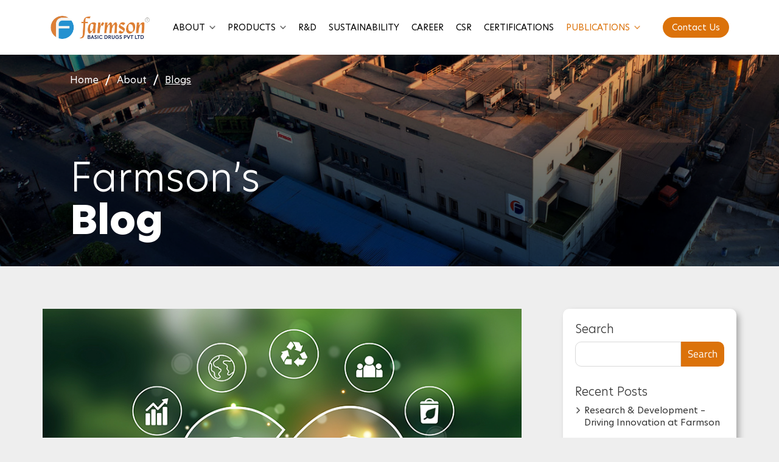

--- FILE ---
content_type: text/html; charset=UTF-8
request_url: https://www.farmson.com/blogs/striking-a-green-balance-farmson-pharmaceuticals-commitment-to-environmental-responsibility/
body_size: 16044
content:
<!DOCTYPE html>
<html lang="en-US">

<head>
    <meta charset="UTF-8">
    <meta name="viewport" content="width=device-width, initial-scale=1">
    <link rel="profile" href="https://gmpg.org/xfn/11">
    <link rel="pingback" href="https://www.farmson.com/blogs/xmlrpc.php">
    <link rel="stylesheet" type="text/css" href="https://maxcdn.bootstrapcdn.com/font-awesome/4.7.0/css/font-awesome.min.css">
    <link href="https://www.farmson.com/assets/css/bootstrap.min.css" rel="stylesheet">
    <link rel='stylesheet' href='https://cdnjs.cloudflare.com/ajax/libs/jqvmap/1.5.1/jqvmap.min.css'>
    <link href="https://www.farmson.com/assets/css/style_new.css" rel="stylesheet" type="text/css">

    <meta name='robots' content='index, follow, max-image-preview:large, max-snippet:-1, max-video-preview:-1' />

	<!-- This site is optimized with the Yoast SEO plugin v22.7 - https://yoast.com/wordpress/plugins/seo/ -->
	<title>Farmson Pharmaceuticals: Green Balance, Environmental Responsibility</title>
	<meta name="description" content="Discover Farmson Pharmaceuticals&#039; dedication to environmental responsibility. Striking a green balance for sustainable pharmaceutical practices." />
	<link rel="canonical" href="https://www.farmson.com/blogs/striking-a-green-balance-farmson-pharmaceuticals-commitment-to-environmental-responsibility/" />
	<meta property="og:locale" content="en_US" />
	<meta property="og:type" content="article" />
	<meta property="og:title" content="Farmson Pharmaceuticals: Green Balance, Environmental Responsibility" />
	<meta property="og:description" content="Discover Farmson Pharmaceuticals&#039; dedication to environmental responsibility. Striking a green balance for sustainable pharmaceutical practices." />
	<meta property="og:url" content="https://www.farmson.com/blogs/striking-a-green-balance-farmson-pharmaceuticals-commitment-to-environmental-responsibility/" />
	<meta property="og:site_name" content="Farmson Pharmaceutical Gujarat Private Limited" />
	<meta property="article:publisher" content="https://www.facebook.com/farmson.pharmaceutical.gujarat" />
	<meta property="article:published_time" content="2024-01-11T09:58:00+00:00" />
	<meta property="article:modified_time" content="2024-02-17T11:44:10+00:00" />
	<meta property="og:image" content="https://www.farmson.com/blogs/wp-content/uploads/2024/02/Striking-a-Green-Balance-Farmson-Pharmaceuticals-Commitment-to-Environmental-Responsibility.jpg" />
	<meta property="og:image:width" content="850" />
	<meta property="og:image:height" content="545" />
	<meta property="og:image:type" content="image/jpeg" />
	<meta name="author" content="admin" />
	<meta name="twitter:card" content="summary_large_image" />
	<meta name="twitter:creator" content="@Farmsonpharma" />
	<meta name="twitter:site" content="@Farmsonpharma" />
	<meta name="twitter:label1" content="Written by" />
	<meta name="twitter:data1" content="admin" />
	<meta name="twitter:label2" content="Est. reading time" />
	<meta name="twitter:data2" content="2 minutes" />
	<script type="application/ld+json" class="yoast-schema-graph">{"@context":"https://schema.org","@graph":[{"@type":"Article","@id":"https://www.farmson.com/blogs/striking-a-green-balance-farmson-pharmaceuticals-commitment-to-environmental-responsibility/#article","isPartOf":{"@id":"https://www.farmson.com/blogs/striking-a-green-balance-farmson-pharmaceuticals-commitment-to-environmental-responsibility/"},"author":{"name":"admin","@id":"https://www.farmson.com/blogs/#/schema/person/24416d02b3ab60ab94aaa6faa23be3d3"},"headline":"Striking a Green Balance Farmson Pharmaceuticals&#8217; Commitment to Environmental Responsibility","datePublished":"2024-01-11T09:58:00+00:00","dateModified":"2024-02-17T11:44:10+00:00","mainEntityOfPage":{"@id":"https://www.farmson.com/blogs/striking-a-green-balance-farmson-pharmaceuticals-commitment-to-environmental-responsibility/"},"wordCount":456,"publisher":{"@id":"https://www.farmson.com/blogs/#organization"},"image":{"@id":"https://www.farmson.com/blogs/striking-a-green-balance-farmson-pharmaceuticals-commitment-to-environmental-responsibility/#primaryimage"},"thumbnailUrl":"https://www.farmson.com/blogs/wp-content/uploads/2024/02/Striking-a-Green-Balance-Farmson-Pharmaceuticals-Commitment-to-Environmental-Responsibility.jpg","articleSection":["Blog"],"inLanguage":"en-US"},{"@type":"WebPage","@id":"https://www.farmson.com/blogs/striking-a-green-balance-farmson-pharmaceuticals-commitment-to-environmental-responsibility/","url":"https://www.farmson.com/blogs/striking-a-green-balance-farmson-pharmaceuticals-commitment-to-environmental-responsibility/","name":"Farmson Pharmaceuticals: Green Balance, Environmental Responsibility","isPartOf":{"@id":"https://www.farmson.com/blogs/#website"},"primaryImageOfPage":{"@id":"https://www.farmson.com/blogs/striking-a-green-balance-farmson-pharmaceuticals-commitment-to-environmental-responsibility/#primaryimage"},"image":{"@id":"https://www.farmson.com/blogs/striking-a-green-balance-farmson-pharmaceuticals-commitment-to-environmental-responsibility/#primaryimage"},"thumbnailUrl":"https://www.farmson.com/blogs/wp-content/uploads/2024/02/Striking-a-Green-Balance-Farmson-Pharmaceuticals-Commitment-to-Environmental-Responsibility.jpg","datePublished":"2024-01-11T09:58:00+00:00","dateModified":"2024-02-17T11:44:10+00:00","description":"Discover Farmson Pharmaceuticals' dedication to environmental responsibility. Striking a green balance for sustainable pharmaceutical practices.","breadcrumb":{"@id":"https://www.farmson.com/blogs/striking-a-green-balance-farmson-pharmaceuticals-commitment-to-environmental-responsibility/#breadcrumb"},"inLanguage":"en-US","potentialAction":[{"@type":"ReadAction","target":["https://www.farmson.com/blogs/striking-a-green-balance-farmson-pharmaceuticals-commitment-to-environmental-responsibility/"]}]},{"@type":"ImageObject","inLanguage":"en-US","@id":"https://www.farmson.com/blogs/striking-a-green-balance-farmson-pharmaceuticals-commitment-to-environmental-responsibility/#primaryimage","url":"https://www.farmson.com/blogs/wp-content/uploads/2024/02/Striking-a-Green-Balance-Farmson-Pharmaceuticals-Commitment-to-Environmental-Responsibility.jpg","contentUrl":"https://www.farmson.com/blogs/wp-content/uploads/2024/02/Striking-a-Green-Balance-Farmson-Pharmaceuticals-Commitment-to-Environmental-Responsibility.jpg","width":850,"height":545,"caption":"Striking a Green Balance Farmson Pharmaceuticals' Commitment to Environmental Responsibility"},{"@type":"BreadcrumbList","@id":"https://www.farmson.com/blogs/striking-a-green-balance-farmson-pharmaceuticals-commitment-to-environmental-responsibility/#breadcrumb","itemListElement":[{"@type":"ListItem","position":1,"name":"Home","item":"https://www.farmson.com/blogs/"},{"@type":"ListItem","position":2,"name":"Striking a Green Balance Farmson Pharmaceuticals&#8217; Commitment to Environmental Responsibility"}]},{"@type":"WebSite","@id":"https://www.farmson.com/blogs/#website","url":"https://www.farmson.com/blogs/","name":"Farmson Pharmaceutical Gujarat Private Limited","description":"","publisher":{"@id":"https://www.farmson.com/blogs/#organization"},"potentialAction":[{"@type":"SearchAction","target":{"@type":"EntryPoint","urlTemplate":"https://www.farmson.com/blogs/?s={search_term_string}"},"query-input":"required name=search_term_string"}],"inLanguage":"en-US"},{"@type":"Organization","@id":"https://www.farmson.com/blogs/#organization","name":"Farmson Pharmaceutical Gujarat Private Limited","url":"https://www.farmson.com/blogs/","logo":{"@type":"ImageObject","inLanguage":"en-US","@id":"https://www.farmson.com/blogs/#/schema/logo/image/","url":"https://www.farmson.com/blogs/wp-content/uploads/2023/03/farmson_logo.png","contentUrl":"https://www.farmson.com/blogs/wp-content/uploads/2023/03/farmson_logo.png","width":258,"height":53,"caption":"Farmson Pharmaceutical Gujarat Private Limited"},"image":{"@id":"https://www.farmson.com/blogs/#/schema/logo/image/"},"sameAs":["https://www.facebook.com/farmson.pharmaceutical.gujarat","https://x.com/Farmsonpharma","https://www.instagram.com/farmsonpharma/"]},{"@type":"Person","@id":"https://www.farmson.com/blogs/#/schema/person/24416d02b3ab60ab94aaa6faa23be3d3","name":"admin","image":{"@type":"ImageObject","inLanguage":"en-US","@id":"https://www.farmson.com/blogs/#/schema/person/image/","url":"https://secure.gravatar.com/avatar/a9dd37378b68968ff361eee15d9209da?s=96&d=mm&r=g","contentUrl":"https://secure.gravatar.com/avatar/a9dd37378b68968ff361eee15d9209da?s=96&d=mm&r=g","caption":"admin"},"sameAs":["https://www.farmson.com/blogs"],"url":"https://www.farmson.com/blogs/author/admin/"}]}</script>
	<!-- / Yoast SEO plugin. -->


<link rel="alternate" type="application/rss+xml" title="Farmson Pharmaceutical Gujarat Private Limited &raquo; Feed" href="https://www.farmson.com/blogs/feed/" />
<script type="text/javascript">
/* <![CDATA[ */
window._wpemojiSettings = {"baseUrl":"https:\/\/s.w.org\/images\/core\/emoji\/14.0.0\/72x72\/","ext":".png","svgUrl":"https:\/\/s.w.org\/images\/core\/emoji\/14.0.0\/svg\/","svgExt":".svg","source":{"concatemoji":"https:\/\/www.farmson.com\/blogs\/wp-includes\/js\/wp-emoji-release.min.js?ver=6.4.3"}};
/*! This file is auto-generated */
!function(i,n){var o,s,e;function c(e){try{var t={supportTests:e,timestamp:(new Date).valueOf()};sessionStorage.setItem(o,JSON.stringify(t))}catch(e){}}function p(e,t,n){e.clearRect(0,0,e.canvas.width,e.canvas.height),e.fillText(t,0,0);var t=new Uint32Array(e.getImageData(0,0,e.canvas.width,e.canvas.height).data),r=(e.clearRect(0,0,e.canvas.width,e.canvas.height),e.fillText(n,0,0),new Uint32Array(e.getImageData(0,0,e.canvas.width,e.canvas.height).data));return t.every(function(e,t){return e===r[t]})}function u(e,t,n){switch(t){case"flag":return n(e,"\ud83c\udff3\ufe0f\u200d\u26a7\ufe0f","\ud83c\udff3\ufe0f\u200b\u26a7\ufe0f")?!1:!n(e,"\ud83c\uddfa\ud83c\uddf3","\ud83c\uddfa\u200b\ud83c\uddf3")&&!n(e,"\ud83c\udff4\udb40\udc67\udb40\udc62\udb40\udc65\udb40\udc6e\udb40\udc67\udb40\udc7f","\ud83c\udff4\u200b\udb40\udc67\u200b\udb40\udc62\u200b\udb40\udc65\u200b\udb40\udc6e\u200b\udb40\udc67\u200b\udb40\udc7f");case"emoji":return!n(e,"\ud83e\udef1\ud83c\udffb\u200d\ud83e\udef2\ud83c\udfff","\ud83e\udef1\ud83c\udffb\u200b\ud83e\udef2\ud83c\udfff")}return!1}function f(e,t,n){var r="undefined"!=typeof WorkerGlobalScope&&self instanceof WorkerGlobalScope?new OffscreenCanvas(300,150):i.createElement("canvas"),a=r.getContext("2d",{willReadFrequently:!0}),o=(a.textBaseline="top",a.font="600 32px Arial",{});return e.forEach(function(e){o[e]=t(a,e,n)}),o}function t(e){var t=i.createElement("script");t.src=e,t.defer=!0,i.head.appendChild(t)}"undefined"!=typeof Promise&&(o="wpEmojiSettingsSupports",s=["flag","emoji"],n.supports={everything:!0,everythingExceptFlag:!0},e=new Promise(function(e){i.addEventListener("DOMContentLoaded",e,{once:!0})}),new Promise(function(t){var n=function(){try{var e=JSON.parse(sessionStorage.getItem(o));if("object"==typeof e&&"number"==typeof e.timestamp&&(new Date).valueOf()<e.timestamp+604800&&"object"==typeof e.supportTests)return e.supportTests}catch(e){}return null}();if(!n){if("undefined"!=typeof Worker&&"undefined"!=typeof OffscreenCanvas&&"undefined"!=typeof URL&&URL.createObjectURL&&"undefined"!=typeof Blob)try{var e="postMessage("+f.toString()+"("+[JSON.stringify(s),u.toString(),p.toString()].join(",")+"));",r=new Blob([e],{type:"text/javascript"}),a=new Worker(URL.createObjectURL(r),{name:"wpTestEmojiSupports"});return void(a.onmessage=function(e){c(n=e.data),a.terminate(),t(n)})}catch(e){}c(n=f(s,u,p))}t(n)}).then(function(e){for(var t in e)n.supports[t]=e[t],n.supports.everything=n.supports.everything&&n.supports[t],"flag"!==t&&(n.supports.everythingExceptFlag=n.supports.everythingExceptFlag&&n.supports[t]);n.supports.everythingExceptFlag=n.supports.everythingExceptFlag&&!n.supports.flag,n.DOMReady=!1,n.readyCallback=function(){n.DOMReady=!0}}).then(function(){return e}).then(function(){var e;n.supports.everything||(n.readyCallback(),(e=n.source||{}).concatemoji?t(e.concatemoji):e.wpemoji&&e.twemoji&&(t(e.twemoji),t(e.wpemoji)))}))}((window,document),window._wpemojiSettings);
/* ]]> */
</script>
<link rel='stylesheet' id='maxwell-theme-fonts-css' href='https://www.farmson.com/blogs/wp-content/fonts/c24b60a0ca983e0f0df0028bc9569381.css?ver=20201110' type='text/css' media='all' />
<style id='wp-emoji-styles-inline-css' type='text/css'>

	img.wp-smiley, img.emoji {
		display: inline !important;
		border: none !important;
		box-shadow: none !important;
		height: 1em !important;
		width: 1em !important;
		margin: 0 0.07em !important;
		vertical-align: -0.1em !important;
		background: none !important;
		padding: 0 !important;
	}
</style>
<link rel='stylesheet' id='wp-block-library-css' href='https://www.farmson.com/blogs/wp-includes/css/dist/block-library/style.min.css?ver=6.4.3' type='text/css' media='all' />
<style id='classic-theme-styles-inline-css' type='text/css'>
/*! This file is auto-generated */
.wp-block-button__link{color:#fff;background-color:#32373c;border-radius:9999px;box-shadow:none;text-decoration:none;padding:calc(.667em + 2px) calc(1.333em + 2px);font-size:1.125em}.wp-block-file__button{background:#32373c;color:#fff;text-decoration:none}
</style>
<style id='global-styles-inline-css' type='text/css'>
body{--wp--preset--color--black: #000000;--wp--preset--color--cyan-bluish-gray: #abb8c3;--wp--preset--color--white: #ffffff;--wp--preset--color--pale-pink: #f78da7;--wp--preset--color--vivid-red: #cf2e2e;--wp--preset--color--luminous-vivid-orange: #ff6900;--wp--preset--color--luminous-vivid-amber: #fcb900;--wp--preset--color--light-green-cyan: #7bdcb5;--wp--preset--color--vivid-green-cyan: #00d084;--wp--preset--color--pale-cyan-blue: #8ed1fc;--wp--preset--color--vivid-cyan-blue: #0693e3;--wp--preset--color--vivid-purple: #9b51e0;--wp--preset--color--primary: #33bbcc;--wp--preset--color--secondary: #008899;--wp--preset--color--tertiary: #005566;--wp--preset--color--accent: #cc3833;--wp--preset--color--highlight: #009912;--wp--preset--color--light-gray: #f0f0f0;--wp--preset--color--gray: #999999;--wp--preset--color--dark-gray: #303030;--wp--preset--gradient--vivid-cyan-blue-to-vivid-purple: linear-gradient(135deg,rgba(6,147,227,1) 0%,rgb(155,81,224) 100%);--wp--preset--gradient--light-green-cyan-to-vivid-green-cyan: linear-gradient(135deg,rgb(122,220,180) 0%,rgb(0,208,130) 100%);--wp--preset--gradient--luminous-vivid-amber-to-luminous-vivid-orange: linear-gradient(135deg,rgba(252,185,0,1) 0%,rgba(255,105,0,1) 100%);--wp--preset--gradient--luminous-vivid-orange-to-vivid-red: linear-gradient(135deg,rgba(255,105,0,1) 0%,rgb(207,46,46) 100%);--wp--preset--gradient--very-light-gray-to-cyan-bluish-gray: linear-gradient(135deg,rgb(238,238,238) 0%,rgb(169,184,195) 100%);--wp--preset--gradient--cool-to-warm-spectrum: linear-gradient(135deg,rgb(74,234,220) 0%,rgb(151,120,209) 20%,rgb(207,42,186) 40%,rgb(238,44,130) 60%,rgb(251,105,98) 80%,rgb(254,248,76) 100%);--wp--preset--gradient--blush-light-purple: linear-gradient(135deg,rgb(255,206,236) 0%,rgb(152,150,240) 100%);--wp--preset--gradient--blush-bordeaux: linear-gradient(135deg,rgb(254,205,165) 0%,rgb(254,45,45) 50%,rgb(107,0,62) 100%);--wp--preset--gradient--luminous-dusk: linear-gradient(135deg,rgb(255,203,112) 0%,rgb(199,81,192) 50%,rgb(65,88,208) 100%);--wp--preset--gradient--pale-ocean: linear-gradient(135deg,rgb(255,245,203) 0%,rgb(182,227,212) 50%,rgb(51,167,181) 100%);--wp--preset--gradient--electric-grass: linear-gradient(135deg,rgb(202,248,128) 0%,rgb(113,206,126) 100%);--wp--preset--gradient--midnight: linear-gradient(135deg,rgb(2,3,129) 0%,rgb(40,116,252) 100%);--wp--preset--font-size--small: 13px;--wp--preset--font-size--medium: 20px;--wp--preset--font-size--large: 36px;--wp--preset--font-size--x-large: 42px;--wp--preset--spacing--20: 0.44rem;--wp--preset--spacing--30: 0.67rem;--wp--preset--spacing--40: 1rem;--wp--preset--spacing--50: 1.5rem;--wp--preset--spacing--60: 2.25rem;--wp--preset--spacing--70: 3.38rem;--wp--preset--spacing--80: 5.06rem;--wp--preset--shadow--natural: 6px 6px 9px rgba(0, 0, 0, 0.2);--wp--preset--shadow--deep: 12px 12px 50px rgba(0, 0, 0, 0.4);--wp--preset--shadow--sharp: 6px 6px 0px rgba(0, 0, 0, 0.2);--wp--preset--shadow--outlined: 6px 6px 0px -3px rgba(255, 255, 255, 1), 6px 6px rgba(0, 0, 0, 1);--wp--preset--shadow--crisp: 6px 6px 0px rgba(0, 0, 0, 1);}:where(.is-layout-flex){gap: 0.5em;}:where(.is-layout-grid){gap: 0.5em;}body .is-layout-flow > .alignleft{float: left;margin-inline-start: 0;margin-inline-end: 2em;}body .is-layout-flow > .alignright{float: right;margin-inline-start: 2em;margin-inline-end: 0;}body .is-layout-flow > .aligncenter{margin-left: auto !important;margin-right: auto !important;}body .is-layout-constrained > .alignleft{float: left;margin-inline-start: 0;margin-inline-end: 2em;}body .is-layout-constrained > .alignright{float: right;margin-inline-start: 2em;margin-inline-end: 0;}body .is-layout-constrained > .aligncenter{margin-left: auto !important;margin-right: auto !important;}body .is-layout-constrained > :where(:not(.alignleft):not(.alignright):not(.alignfull)){max-width: var(--wp--style--global--content-size);margin-left: auto !important;margin-right: auto !important;}body .is-layout-constrained > .alignwide{max-width: var(--wp--style--global--wide-size);}body .is-layout-flex{display: flex;}body .is-layout-flex{flex-wrap: wrap;align-items: center;}body .is-layout-flex > *{margin: 0;}body .is-layout-grid{display: grid;}body .is-layout-grid > *{margin: 0;}:where(.wp-block-columns.is-layout-flex){gap: 2em;}:where(.wp-block-columns.is-layout-grid){gap: 2em;}:where(.wp-block-post-template.is-layout-flex){gap: 1.25em;}:where(.wp-block-post-template.is-layout-grid){gap: 1.25em;}.has-black-color{color: var(--wp--preset--color--black) !important;}.has-cyan-bluish-gray-color{color: var(--wp--preset--color--cyan-bluish-gray) !important;}.has-white-color{color: var(--wp--preset--color--white) !important;}.has-pale-pink-color{color: var(--wp--preset--color--pale-pink) !important;}.has-vivid-red-color{color: var(--wp--preset--color--vivid-red) !important;}.has-luminous-vivid-orange-color{color: var(--wp--preset--color--luminous-vivid-orange) !important;}.has-luminous-vivid-amber-color{color: var(--wp--preset--color--luminous-vivid-amber) !important;}.has-light-green-cyan-color{color: var(--wp--preset--color--light-green-cyan) !important;}.has-vivid-green-cyan-color{color: var(--wp--preset--color--vivid-green-cyan) !important;}.has-pale-cyan-blue-color{color: var(--wp--preset--color--pale-cyan-blue) !important;}.has-vivid-cyan-blue-color{color: var(--wp--preset--color--vivid-cyan-blue) !important;}.has-vivid-purple-color{color: var(--wp--preset--color--vivid-purple) !important;}.has-black-background-color{background-color: var(--wp--preset--color--black) !important;}.has-cyan-bluish-gray-background-color{background-color: var(--wp--preset--color--cyan-bluish-gray) !important;}.has-white-background-color{background-color: var(--wp--preset--color--white) !important;}.has-pale-pink-background-color{background-color: var(--wp--preset--color--pale-pink) !important;}.has-vivid-red-background-color{background-color: var(--wp--preset--color--vivid-red) !important;}.has-luminous-vivid-orange-background-color{background-color: var(--wp--preset--color--luminous-vivid-orange) !important;}.has-luminous-vivid-amber-background-color{background-color: var(--wp--preset--color--luminous-vivid-amber) !important;}.has-light-green-cyan-background-color{background-color: var(--wp--preset--color--light-green-cyan) !important;}.has-vivid-green-cyan-background-color{background-color: var(--wp--preset--color--vivid-green-cyan) !important;}.has-pale-cyan-blue-background-color{background-color: var(--wp--preset--color--pale-cyan-blue) !important;}.has-vivid-cyan-blue-background-color{background-color: var(--wp--preset--color--vivid-cyan-blue) !important;}.has-vivid-purple-background-color{background-color: var(--wp--preset--color--vivid-purple) !important;}.has-black-border-color{border-color: var(--wp--preset--color--black) !important;}.has-cyan-bluish-gray-border-color{border-color: var(--wp--preset--color--cyan-bluish-gray) !important;}.has-white-border-color{border-color: var(--wp--preset--color--white) !important;}.has-pale-pink-border-color{border-color: var(--wp--preset--color--pale-pink) !important;}.has-vivid-red-border-color{border-color: var(--wp--preset--color--vivid-red) !important;}.has-luminous-vivid-orange-border-color{border-color: var(--wp--preset--color--luminous-vivid-orange) !important;}.has-luminous-vivid-amber-border-color{border-color: var(--wp--preset--color--luminous-vivid-amber) !important;}.has-light-green-cyan-border-color{border-color: var(--wp--preset--color--light-green-cyan) !important;}.has-vivid-green-cyan-border-color{border-color: var(--wp--preset--color--vivid-green-cyan) !important;}.has-pale-cyan-blue-border-color{border-color: var(--wp--preset--color--pale-cyan-blue) !important;}.has-vivid-cyan-blue-border-color{border-color: var(--wp--preset--color--vivid-cyan-blue) !important;}.has-vivid-purple-border-color{border-color: var(--wp--preset--color--vivid-purple) !important;}.has-vivid-cyan-blue-to-vivid-purple-gradient-background{background: var(--wp--preset--gradient--vivid-cyan-blue-to-vivid-purple) !important;}.has-light-green-cyan-to-vivid-green-cyan-gradient-background{background: var(--wp--preset--gradient--light-green-cyan-to-vivid-green-cyan) !important;}.has-luminous-vivid-amber-to-luminous-vivid-orange-gradient-background{background: var(--wp--preset--gradient--luminous-vivid-amber-to-luminous-vivid-orange) !important;}.has-luminous-vivid-orange-to-vivid-red-gradient-background{background: var(--wp--preset--gradient--luminous-vivid-orange-to-vivid-red) !important;}.has-very-light-gray-to-cyan-bluish-gray-gradient-background{background: var(--wp--preset--gradient--very-light-gray-to-cyan-bluish-gray) !important;}.has-cool-to-warm-spectrum-gradient-background{background: var(--wp--preset--gradient--cool-to-warm-spectrum) !important;}.has-blush-light-purple-gradient-background{background: var(--wp--preset--gradient--blush-light-purple) !important;}.has-blush-bordeaux-gradient-background{background: var(--wp--preset--gradient--blush-bordeaux) !important;}.has-luminous-dusk-gradient-background{background: var(--wp--preset--gradient--luminous-dusk) !important;}.has-pale-ocean-gradient-background{background: var(--wp--preset--gradient--pale-ocean) !important;}.has-electric-grass-gradient-background{background: var(--wp--preset--gradient--electric-grass) !important;}.has-midnight-gradient-background{background: var(--wp--preset--gradient--midnight) !important;}.has-small-font-size{font-size: var(--wp--preset--font-size--small) !important;}.has-medium-font-size{font-size: var(--wp--preset--font-size--medium) !important;}.has-large-font-size{font-size: var(--wp--preset--font-size--large) !important;}.has-x-large-font-size{font-size: var(--wp--preset--font-size--x-large) !important;}
.wp-block-navigation a:where(:not(.wp-element-button)){color: inherit;}
:where(.wp-block-post-template.is-layout-flex){gap: 1.25em;}:where(.wp-block-post-template.is-layout-grid){gap: 1.25em;}
:where(.wp-block-columns.is-layout-flex){gap: 2em;}:where(.wp-block-columns.is-layout-grid){gap: 2em;}
.wp-block-pullquote{font-size: 1.5em;line-height: 1.6;}
</style>
<link rel='stylesheet' id='maxwell-stylesheet-css' href='https://www.farmson.com/blogs/wp-content/themes/maxwell/style.css?ver=2.3.9' type='text/css' media='all' />
<style id='maxwell-stylesheet-inline-css' type='text/css'>
.site-description { position: absolute; clip: rect(1px, 1px, 1px, 1px); width: 1px; height: 1px; overflow: hidden; }
</style>
<link rel='stylesheet' id='maxwell-safari-flexbox-fixes-css' href='https://www.farmson.com/blogs/wp-content/themes/maxwell/assets/css/safari-flexbox-fixes.css?ver=20200827' type='text/css' media='all' />
<link rel='stylesheet' id='recent-posts-widget-with-thumbnails-public-style-css' href='https://www.farmson.com/blogs/wp-content/plugins/recent-posts-widget-with-thumbnails/public.css?ver=7.1.1' type='text/css' media='all' />
<script type="text/javascript" src="https://www.farmson.com/blogs/wp-content/plugins/wp-letsencrypt-ssl/admin/js/jsredirect.js?ver=7.8.1" id="wpen-jsredirect-js"></script>
<!--[if lt IE 9]>
<script type="text/javascript" src="https://www.farmson.com/blogs/wp-content/themes/maxwell/assets/js/html5shiv.min.js?ver=3.7.3" id="html5shiv-js"></script>
<![endif]-->
<script type="text/javascript" src="https://www.farmson.com/blogs/wp-content/themes/maxwell/assets/js/svgxuse.min.js?ver=1.2.6" id="svgxuse-js"></script>
<link rel="https://api.w.org/" href="https://www.farmson.com/blogs/wp-json/" /><link rel="alternate" type="application/json" href="https://www.farmson.com/blogs/wp-json/wp/v2/posts/523" /><link rel="EditURI" type="application/rsd+xml" title="RSD" href="https://www.farmson.com/blogs/xmlrpc.php?rsd" />
<meta name="generator" content="WordPress 6.4.3" />
<link rel='shortlink' href='https://www.farmson.com/blogs/?p=523' />
<link rel="alternate" type="application/json+oembed" href="https://www.farmson.com/blogs/wp-json/oembed/1.0/embed?url=https%3A%2F%2Fwww.farmson.com%2Fblogs%2Fstriking-a-green-balance-farmson-pharmaceuticals-commitment-to-environmental-responsibility%2F" />
<link rel="alternate" type="text/xml+oembed" href="https://www.farmson.com/blogs/wp-json/oembed/1.0/embed?url=https%3A%2F%2Fwww.farmson.com%2Fblogs%2Fstriking-a-green-balance-farmson-pharmaceuticals-commitment-to-environmental-responsibility%2F&#038;format=xml" />
<meta name="cdp-version" content="1.5.0" />		<style type="text/css" id="wp-custom-css">
			@font-face {
  font-family: "Hero New ExtraBoldItalic";
  src: url("https://www.farmson.com/blogs/wp-content/themes/maxwell/fonts/HeroNew-ExtraBoldItalic.eot");
  src: url("https://www.farmson.com/blogs/wp-content/themes/maxwell/fonts/HeroNew-ExtraBoldItalic.eot?#iefix") format("embedded-opentype"), url("https://www.farmson.com/blogs/wp-content/themes/maxwell/fonts/HeroNew-ExtraBoldItalic.woff2") format("woff2"), url("https://www.farmson.com/blogs/wp-content/themes/maxwell/fonts/HeroNew-ExtraBoldItalic.woff") format("woff"), url("https://www.farmson.com/blogs/wp-content/themes/maxwell/fonts/HeroNew-ExtraBoldItalic.ttf") format("truetype"), url("https://www.farmson.com/blogs/wp-content/themes/maxwell/fonts/HeroNew-ExtraBoldItalic.svg#HeroNew-ExtraBoldItalic") format("svg");
  font-weight: bold;
  font-style: italic;
  font-display: swap;
}
@font-face {
  font-family: "Hero New ExtraBold";
  src: url("https://www.farmson.com/blogs/wp-content/themes/maxwell/fonts/HeroNew-ExtraBold.eot");
  src: url("https://www.farmson.com/blogs/wp-content/themes/maxwell/fonts/HeroNew-ExtraBold.eot?#iefix") format("embedded-opentype"), url("https://www.farmson.com/blogs/wp-content/themes/maxwell/fonts/HeroNew-ExtraBold.woff2") format("woff2"), url("https://www.farmson.com/blogs/wp-content/themes/maxwell/fonts/HeroNew-ExtraBold.woff") format("woff"), url("https://www.farmson.com/blogs/wp-content/themes/maxwell/fonts/HeroNew-ExtraBold.ttf") format("truetype"), url("https://www.farmson.com/blogs/wp-content/themes/maxwell/fonts/HeroNew-ExtraBold.svg#HeroNew-ExtraBold") format("svg");
  font-weight: bold;
  font-style: normal;
  font-display: swap;
}
@font-face {
  font-family: "Hero New Bold";
  src: url("https://www.farmson.com/blogs/wp-content/themes/maxwell/fonts/HeroNew-Bold.eot");
  src: url("https://www.farmson.com/blogs/wp-content/themes/maxwell/fonts/HeroNew-Bold.eot?#iefix") format("embedded-opentype"), url("https://www.farmson.com/blogs/wp-content/themes/maxwell/fonts/HeroNew-Bold.woff2") format("woff2"), url("https://www.farmson.com/blogs/wp-content/themes/maxwell/fonts/HeroNew-Bold.woff") format("woff"), url("https://www.farmson.com/blogs/wp-content/themes/maxwell/fonts/HeroNew-Bold.ttf") format("truetype"), url("https://www.farmson.com/blogs/wp-content/themes/maxwell/fonts/HeroNew-Bold.svg#HeroNew-Bold") format("svg");
  font-weight: bold;
  font-style: normal;
  font-display: swap;
}
@font-face {
  font-family: "Hero New LightItalic";
  src: url("https://www.farmson.com/blogs/wp-content/themes/maxwell/fonts/HeroNew-LightItalic.eot");
  src: url("https://www.farmson.com/blogs/wp-content/themes/maxwell/fonts/HeroNew-LightItalic.eot?#iefix") format("embedded-opentype"), url("https://www.farmson.com/blogs/wp-content/themes/maxwell/fonts/HeroNew-LightItalic.woff2") format("woff2"), url("https://www.farmson.com/blogs/wp-content/themes/maxwell/fonts/HeroNew-LightItalic.woff") format("woff"), url("https://www.farmson.com/blogs/wp-content/themes/maxwell/fonts/HeroNew-LightItalic.ttf") format("truetype"), url("https://www.farmson.com/blogs/wp-content/themes/maxwell/fonts/HeroNew-LightItalic.svg#HeroNew-LightItalic") format("svg");
  font-weight: 300;
  font-style: italic;
  font-display: swap;
}
@font-face {
  font-family: "Hero New Light";
  src: url("https://www.farmson.com/blogs/wp-content/themes/maxwell/fonts/HeroNew-Light.eot");
  src: url("https://www.farmson.com/blogs/wp-content/themes/maxwell/fonts/HeroNew-Light.eot?#iefix") format("embedded-opentype"), url("https://www.farmson.com/blogs/wp-content/themes/maxwell/fonts/HeroNew-Light.woff2") format("woff2"), url("https://www.farmson.com/blogs/wp-content/themes/maxwell/fonts/HeroNew-Light.woff") format("woff"), url("https://www.farmson.com/blogs/wp-content/themes/maxwell/fonts/HeroNew-Light.ttf") format("truetype"), url("https://www.farmson.com/blogs/wp-content/themes/maxwell/fonts/HeroNew-Light.svg#HeroNew-Light") format("svg");
  font-weight: 300;
  font-style: normal;
  font-display: swap;
}
@font-face {
  font-family: "Hero New MediumItalic";
  src: url("https://www.farmson.com/blogs/wp-content/themes/maxwell/fonts/HeroNew-MediumItalic.eot");
  src: url("https://www.farmson.com/blogs/wp-content/themes/maxwell/fonts/HeroNew-MediumItalic.eot?#iefix") format("embedded-opentype"), url("https://www.farmson.com/blogs/wp-content/themes/maxwell/fonts/HeroNew-MediumItalic.woff2") format("woff2"), url("https://www.farmson.com/blogs/wp-content/themes/maxwell/fonts/HeroNew-MediumItalic.woff") format("woff"), url("https://www.farmson.com/blogs/wp-content/themes/maxwell/fonts/HeroNew-MediumItalic.ttf") format("truetype"), url("https://www.farmson.com/blogs/wp-content/themes/maxwell/fonts/HeroNew-MediumItalic.svg#HeroNew-MediumItalic") format("svg");
  font-weight: 500;
  font-style: italic;
  font-display: swap;
}
@font-face {
  font-family: "Hero New SemiBold";
  src: url("https://www.farmson.com/blogs/wp-content/themes/maxwell/fonts/HeroNew-SemiBold.eot");
  src: url("https://www.farmson.com/blogs/wp-content/themes/maxwell/fonts/HeroNew-SemiBold.eot?#iefix") format("embedded-opentype"), url("https://www.farmson.com/blogs/wp-content/themes/maxwell/fonts/HeroNew-SemiBold.woff2") format("woff2"), url("https://www.farmson.com/blogs/wp-content/themes/maxwell/fonts/HeroNew-SemiBold.woff") format("woff"), url("https://www.farmson.com/blogs/wp-content/themes/maxwell/fonts/HeroNew-SemiBold.ttf") format("truetype"), url("https://www.farmson.com/blogs/wp-content/themes/maxwell/fonts/HeroNew-SemiBold.svg#HeroNew-SemiBold") format("svg");
  font-weight: 600;
  font-style: normal;
  font-display: swap;
}
@font-face {
  font-family: "Hero New Medium";
  src: url("https://www.farmson.com/blogs/wp-content/themes/maxwell/fonts/HeroNew-Medium.eot");
  src: url("https://www.farmson.com/blogs/wp-content/themes/maxwell/fonts/HeroNew-Medium.eot?#iefix") format("embedded-opentype"), url("https://www.farmson.com/blogs/wp-content/themes/maxwell/fonts/HeroNew-Medium.woff2") format("woff2"), url("https://www.farmson.com/blogs/wp-content/themes/maxwell/fonts/HeroNew-Medium.woff") format("woff"), url("https://www.farmson.com/blogs/wp-content/themes/maxwell/fonts/HeroNew-Medium.ttf") format("truetype"), url("https://www.farmson.com/blogs/wp-content/themes/maxwell/fonts/HeroNew-Medium.svg#HeroNew-Medium") format("svg");
  font-weight: 500;
  font-style: normal;
  font-display: swap;
}
@font-face {
  font-family: "Hero New RegularItalic";
  src: url("https://www.farmson.com/blogs/wp-content/themes/maxwell/fonts/HeroNew-RegularItalic.eot");
  src: url("https://www.farmson.com/blogs/wp-content/themes/maxwell/fonts/HeroNew-RegularItalic.eot?#iefix") format("embedded-opentype"), url("https://www.farmson.com/blogs/wp-content/themes/maxwell/fonts/HeroNew-RegularItalic.woff2") format("woff2"), url("https://www.farmson.com/blogs/wp-content/themes/maxwell/fonts/HeroNew-RegularItalic.woff") format("woff"), url("https://www.farmson.com/blogs/wp-content/themes/maxwell/fonts/HeroNew-RegularItalic.ttf") format("truetype"), url("https://www.farmson.com/blogs/wp-content/themes/maxwell/fonts/HeroNew-RegularItalic.svg#HeroNew-RegularItalic") format("svg");
  font-weight: normal;
  font-style: italic;
  font-display: swap;
}
@font-face {
  font-family: "Hero New Regular";
  src: url("https://www.farmson.com/blogs/wp-content/themes/maxwell/fonts/HeroNew-Regular.eot");
  src: url("https://www.farmson.com/blogs/wp-content/themes/maxwell/fonts/HeroNew-Regular.eot?#iefix") format("embedded-opentype"), url("https://www.farmson.com/blogs/wp-content/themes/maxwell/fonts/HeroNew-Regular.woff2") format("woff2"), url("https://www.farmson.com/blogs/wp-content/themes/maxwell/fonts/HeroNew-Regular.woff") format("woff"), url("https://www.farmson.com/blogs/wp-content/themes/maxwell/fonts/HeroNew-Regular.ttf") format("truetype"), url("https://www.farmson.com/blogs/wp-content/themes/maxwell/fonts/HeroNew-Regular.svg#HeroNew-Regular") format("svg");
  font-weight: normal;
  font-style: normal;
  font-display: swap;
}
@font-face {
  font-family: "Hero New UltraLight";
  src: url("https://www.farmson.com/blogs/wp-content/themes/maxwell/fonts/HeroNew-UltraLight.eot");
  src: url("https://www.farmson.com/blogs/wp-content/themes/maxwell/fonts/HeroNew-UltraLight.eot?#iefix") format("embedded-opentype"), url("https://www.farmson.com/blogs/wp-content/themes/maxwell/fonts/HeroNew-UltraLight.woff2") format("woff2"), url("https://www.farmson.com/blogs/wp-content/themes/maxwell/fonts/HeroNew-UltraLight.woff") format("woff"), url("https://www.farmson.com/blogs/wp-content/themes/maxwell/fonts/HeroNew-UltraLight.ttf") format("truetype"), url("https://www.farmson.com/blogs/wp-content/themes/maxwell/fonts/HeroNew-UltraLight.svg#HeroNew-UltraLight") format("svg");
  font-weight: 200;
  font-style: normal;
  font-display: swap;
}
@font-face {
  font-family: "Hero New Thin";
  src: url("https://www.farmson.com/blogs/wp-content/themes/maxwell/fonts/HeroNew-Thin.eot");
  src: url("https://www.farmson.com/blogs/wp-content/themes/maxwell/fonts/HeroNew-Thin.eot?#iefix") format("embedded-opentype"), url("https://www.farmson.com/blogs/wp-content/themes/maxwell/fonts/HeroNew-Thin.woff2") format("woff2"), url("https://www.farmson.com/blogs/wp-content/themes/maxwell/fonts/HeroNew-Thin.woff") format("woff"), url("https://www.farmson.com/blogs/wp-content/themes/maxwell/fonts/HeroNew-Thin.ttf") format("truetype"), url("https://www.farmson.com/blogs/wp-content/themes/maxwell/fonts/HeroNew-Thin.svg#HeroNew-Thin") format("svg");
  font-weight: 100;
  font-style: normal;
  font-display: swap;
}
@font-face {
  font-family: "Hero New ExtraBoldItalic";
  src: url("https://www.farmson.com/blogs/wp-content/themes/maxwell/fonts/HeroNew-ExtraBoldItalic.eot");
  src: url("https://www.farmson.com/blogs/wp-content/themes/maxwell/fonts/HeroNew-ExtraBoldItalic.eot?#iefix") format("embedded-opentype"), url("https://www.farmson.com/blogs/wp-content/themes/maxwell/fonts/HeroNew-ExtraBoldItalic.woff2") format("woff2"), url("https://www.farmson.com/blogs/wp-content/themes/maxwell/fonts/HeroNew-ExtraBoldItalic.woff") format("woff"), url("https://www.farmson.com/blogs/wp-content/themes/maxwell/fonts/HeroNew-ExtraBoldItalic.ttf") format("truetype"), url("https://www.farmson.com/blogs/wp-content/themes/maxwell/fonts/HeroNew-ExtraBoldItalic.svg#HeroNew-ExtraBoldItalic") format("svg");
  font-weight: bold;
  font-style: italic;
  font-display: swap;
}
@font-face {
  font-family: "Hero New ExtraBold";
  src: url("https://www.farmson.com/blogs/wp-content/themes/maxwell/fonts/HeroNew-ExtraBold.eot");
  src: url("https://www.farmson.com/blogs/wp-content/themes/maxwell/fonts/HeroNew-ExtraBold.eot?#iefix") format("embedded-opentype"), url("https://www.farmson.com/blogs/wp-content/themes/maxwell/fonts/HeroNew-ExtraBold.woff2") format("woff2"), url("https://www.farmson.com/blogs/wp-content/themes/maxwell/fonts/HeroNew-ExtraBold.woff") format("woff"), url("https://www.farmson.com/blogs/wp-content/themes/maxwell/fonts/HeroNew-ExtraBold.ttf") format("truetype"), url("https://www.farmson.com/blogs/wp-content/themes/maxwell/fonts/HeroNew-ExtraBold.svg#HeroNew-ExtraBold") format("svg");
  font-weight: bold;
  font-style: normal;
  font-display: swap;
}
@font-face {
  font-family: "Hero New Bold";
  src: url("https://www.farmson.com/blogs/wp-content/themes/maxwell/fonts/HeroNew-Bold.eot");
  src: url("https://www.farmson.com/blogs/wp-content/themes/maxwell/fonts/HeroNew-Bold.eot?#iefix") format("embedded-opentype"), url("https://www.farmson.com/blogs/wp-content/themes/maxwell/fonts/HeroNew-Bold.woff2") format("woff2"), url("https://www.farmson.com/blogs/wp-content/themes/maxwell/fonts/HeroNew-Bold.woff") format("woff"), url("https://www.farmson.com/blogs/wp-content/themes/maxwell/fonts/HeroNew-Bold.ttf") format("truetype"), url("https://www.farmson.com/blogs/wp-content/themes/maxwell/fonts/HeroNew-Bold.svg#HeroNew-Bold") format("svg");
  font-weight: bold;
  font-style: normal;
  font-display: swap;
}
@font-face {
  font-family: "Hero New LightItalic";
  src: url("https://www.farmson.com/blogs/wp-content/themes/maxwell/fonts/HeroNew-LightItalic.eot");
  src: url("https://www.farmson.com/blogs/wp-content/themes/maxwell/fonts/HeroNew-LightItalic.eot?#iefix") format("embedded-opentype"), url("https://www.farmson.com/blogs/wp-content/themes/maxwell/fonts/HeroNew-LightItalic.woff2") format("woff2"), url("https://www.farmson.com/blogs/wp-content/themes/maxwell/fonts/HeroNew-LightItalic.woff") format("woff"), url("https://www.farmson.com/blogs/wp-content/themes/maxwell/fonts/HeroNew-LightItalic.ttf") format("truetype"), url("https://www.farmson.com/blogs/wp-content/themes/maxwell/fonts/HeroNew-LightItalic.svg#HeroNew-LightItalic") format("svg");
  font-weight: 300;
  font-style: italic;
  font-display: swap;
}
@font-face {
  font-family: "Hero New Light";
  src: url("https://www.farmson.com/blogs/wp-content/themes/maxwell/fonts/HeroNew-Light.eot");
  src: url("https://www.farmson.com/blogs/wp-content/themes/maxwell/fonts/HeroNew-Light.eot?#iefix") format("embedded-opentype"), url("https://www.farmson.com/blogs/wp-content/themes/maxwell/fonts/HeroNew-Light.woff2") format("woff2"), url("https://www.farmson.com/blogs/wp-content/themes/maxwell/fonts/HeroNew-Light.woff") format("woff"), url("https://www.farmson.com/blogs/wp-content/themes/maxwell/fonts/HeroNew-Light.ttf") format("truetype"), url("https://www.farmson.com/blogs/wp-content/themes/maxwell/fonts/HeroNew-Light.svg#HeroNew-Light") format("svg");
  font-weight: 300;
  font-style: normal;
  font-display: swap;
}
@font-face {
  font-family: "Hero New MediumItalic";
  src: url("https://www.farmson.com/blogs/wp-content/themes/maxwell/fonts/HeroNew-MediumItalic.eot");
  src: url("https://www.farmson.com/blogs/wp-content/themes/maxwell/fonts/HeroNew-MediumItalic.eot?#iefix") format("embedded-opentype"), url("https://www.farmson.com/blogs/wp-content/themes/maxwell/fonts/HeroNew-MediumItalic.woff2") format("woff2"), url("https://www.farmson.com/blogs/wp-content/themes/maxwell/fonts/HeroNew-MediumItalic.woff") format("woff"), url("https://www.farmson.com/blogs/wp-content/themes/maxwell/fonts/HeroNew-MediumItalic.ttf") format("truetype"), url("https://www.farmson.com/blogs/wp-content/themes/maxwell/fonts/HeroNew-MediumItalic.svg#HeroNew-MediumItalic") format("svg");
  font-weight: 500;
  font-style: italic;
  font-display: swap;
}
@font-face {
  font-family: "Hero New SemiBold";
  src: url("https://www.farmson.com/blogs/wp-content/themes/maxwell/fonts/HeroNew-SemiBold.eot");
  src: url("https://www.farmson.com/blogs/wp-content/themes/maxwell/fonts/HeroNew-SemiBold.eot?#iefix") format("embedded-opentype"), url("https://www.farmson.com/blogs/wp-content/themes/maxwell/fonts/HeroNew-SemiBold.woff2") format("woff2"), url("https://www.farmson.com/blogs/wp-content/themes/maxwell/fonts/HeroNew-SemiBold.woff") format("woff"), url("https://www.farmson.com/blogs/wp-content/themes/maxwell/fonts/HeroNew-SemiBold.ttf") format("truetype"), url("https://www.farmson.com/blogs/wp-content/themes/maxwell/fonts/HeroNew-SemiBold.svg#HeroNew-SemiBold") format("svg");
  font-weight: 600;
  font-style: normal;
  font-display: swap;
}
@font-face {
  font-family: "Hero New Medium";
  src: url("https://www.farmson.com/blogs/wp-content/themes/maxwell/fonts/HeroNew-Medium.eot");
  src: url("https://www.farmson.com/blogs/wp-content/themes/maxwell/fonts/HeroNew-Medium.eot?#iefix") format("embedded-opentype"), url("https://www.farmson.com/blogs/wp-content/themes/maxwell/fonts/HeroNew-Medium.woff2") format("woff2"), url("https://www.farmson.com/blogs/wp-content/themes/maxwell/fonts/HeroNew-Medium.woff") format("woff"), url("https://www.farmson.com/blogs/wp-content/themes/maxwell/fonts/HeroNew-Medium.ttf") format("truetype"), url("https://www.farmson.com/blogs/wp-content/themes/maxwell/fonts/HeroNew-Medium.svg#HeroNew-Medium") format("svg");
  font-weight: 500;
  font-style: normal;
  font-display: swap;
}
@font-face {
  font-family: "Hero New RegularItalic";
  src: url("https://www.farmson.com/blogs/wp-content/themes/maxwell/fonts/HeroNew-RegularItalic.eot");
  src: url("https://www.farmson.com/blogs/wp-content/themes/maxwell/fonts/HeroNew-RegularItalic.eot?#iefix") format("embedded-opentype"), url("https://www.farmson.com/blogs/wp-content/themes/maxwell/fonts/HeroNew-RegularItalic.woff2") format("woff2"), url("https://www.farmson.com/blogs/wp-content/themes/maxwell/fonts/HeroNew-RegularItalic.woff") format("woff"), url("https://www.farmson.com/blogs/wp-content/themes/maxwell/fonts/HeroNew-RegularItalic.ttf") format("truetype"), url("https://www.farmson.com/blogs/wp-content/themes/maxwell/fonts/HeroNew-RegularItalic.svg#HeroNew-RegularItalic") format("svg");
  font-weight: normal;
  font-style: italic;
  font-display: swap;
}
@font-face {
  font-family: "Hero New Regular";
  src: url("https://www.farmson.com/blogs/wp-content/themes/maxwell/fonts/HeroNew-Regular.eot");
  src: url("https://www.farmson.com/blogs/wp-content/themes/maxwell/fonts/HeroNew-Regular.eot?#iefix") format("embedded-opentype"), url("https://www.farmson.com/blogs/wp-content/themes/maxwell/fonts/HeroNew-Regular.woff2") format("woff2"), url("https://www.farmson.com/blogs/wp-content/themes/maxwell/fonts/HeroNew-Regular.woff") format("woff"), url("https://www.farmson.com/blogs/wp-content/themes/maxwell/fonts/HeroNew-Regular.ttf") format("truetype"), url("https://www.farmson.com/blogs/wp-content/themes/maxwell/fonts/HeroNew-Regular.svg#HeroNew-Regular") format("svg");
  font-weight: normal;
  font-style: normal;
  font-display: swap;
}
@font-face {
  font-family: "Hero New UltraLight";
  src: url("https://www.farmson.com/blogs/wp-content/themes/maxwell/fonts/HeroNew-UltraLight.eot");
  src: url("https://www.farmson.com/blogs/wp-content/themes/maxwell/fonts/HeroNew-UltraLight.eot?#iefix") format("embedded-opentype"), url("https://www.farmson.com/blogs/wp-content/themes/maxwell/fonts/HeroNew-UltraLight.woff2") format("woff2"), url("https://www.farmson.com/blogs/wp-content/themes/maxwell/fonts/HeroNew-UltraLight.woff") format("woff"), url("https://www.farmson.com/blogs/wp-content/themes/maxwell/fonts/HeroNew-UltraLight.ttf") format("truetype"), url("https://www.farmson.com/blogs/wp-content/themes/maxwell/fonts/HeroNew-UltraLight.svg#HeroNew-UltraLight") format("svg");
  font-weight: 200;
  font-style: normal;
  font-display: swap;
}
@font-face {
  font-family: "Hero New Thin";
  src: url("https://www.farmson.com/blogs/wp-content/themes/maxwell/fonts/HeroNew-Thin.eot");
  src: url("https://www.farmson.com/blogs/wp-content/themes/maxwell/fonts/HeroNew-Thin.eot?#iefix") format("embedded-opentype"), url("https://www.farmson.com/blogs/wp-content/themes/maxwell/fonts/HeroNew-Thin.woff2") format("woff2"), url("https://www.farmson.com/blogs/wp-content/themes/maxwell/fonts/HeroNew-Thin.woff") format("woff"), url("https://www.farmson.com/blogs/wp-content/themes/maxwell/fonts/HeroNew-Thin.ttf") format("truetype"), url("https://www.farmson.com/blogs/wp-content/themes/maxwell/fonts/HeroNew-Thin.svg#HeroNew-Thin") format("svg");
  font-weight: 100;
  font-style: normal;
  font-display: swap;
}
.font600 {
    font-family: "Hero New SemiBold" !important; font-weight: 600;
}
* {
    margin: 0;
    padding: 0;
  }
  
  body {
    background: #EEEEEE; padding: 0px; margin: 0px; font-family: "Hero New Regular";
    font-weight: 400; overflow-x: hidden;
  }
  .site{ max-width: 100%; padding: 0px;margin: 0px; background: none; box-shadow: none;}
  body.overflowhidden {
    overflow: hidden;
  }
  
  a {
    text-decoration: none;
  }
  
  a:hover {
    text-decoration: none;
  }
  
  p {
    font-size: 16px;
    line-height: 23px;
    font-weight: 400; margin-top: 0px!important;
  }
  
 ul, ol {margin: 0px; padding: 0px; list-style: none;}
  
  ul li {
    font-size: 16px;
    line-height: 20px;
  }
    #content.site-content{padding: 100px 0px;}
    .site {
        max-width: 100%; width: 100%; padding: 0px;margin: 0px; background: none; box-shadow: none;
    }
.defaultButton a{color: #fff!important;}



  #secondary #block-5,#secondary #block-6{display: none;}
  #secondary .wp-block-search__input{ border-radius: 10px 0px 0px 10px!important;}
  input[type=search]{outline: none!important;}
   #secondary .wp-block-search__button{border-radius: 0px 10px 10px 0px!important;}
  .wp-block-search__button {
    border: 0px solid #ddd;
    color: #fff!important;
    background: #db720a;
    border-radius: 0px;
    -webkit-transition: all ease-in-out 0.5s;
    transition: all ease-in-out 0.5s;
    padding: 6px 10px;
    margin-left: 0px;
    border-left: 0px; min-width: 71px;
  }
  .wp-block-search__button:hover{ color: #fff!important;}
  #secondary .widget {
    margin: 0px 0px 30px 0px;
}
#secondary .widget#block-4{margin: 0px 0px 0px 0px;}
#secondary .widget h2,#secondary .wp-block-search .wp-block-search__label {
  font-size: 20px;
  font-weight: 300!important;
  font-weight: bold;
  color: #363636;
  margin: 0px 0px 10px 0px;
  line-height: 22px;
  font-family: "Hero New Light";
}
.sidebar{position: sticky; top: 0;}
#secondary.sidebar .widget.recent-posts-widget-with-thumbnails{margin-bottom: 0px!important;}
#secondary.sidebar .widget.recent-posts-widget-with-thumbnails .rpwwt-widget ul{ display: flex; flex-direction: row; justify-content: flex-start; align-items: center; flex-wrap: wrap; margin: -6px;}
#secondary.sidebar .widget.recent-posts-widget-with-thumbnails .rpwwt-widget ul li{ width: calc(33.33% - 12px); margin: 6px; box-shadow: 5px 5px 11.7px -2px rgba(0, 0, 0, 0.36);}
#secondary.sidebar .widget.recent-posts-widget-with-thumbnails .rpwwt-widget ul li img{-webkit-transition: all ease-in-out 0.3s; transition: all ease-in-out 0.3s;}
#secondary.sidebar .widget.recent-posts-widget-with-thumbnails .rpwwt-widget ul li .rpwwt-post-title{display: none;}
#secondary.sidebar .widget.recent-posts-widget-with-thumbnails #rpwwt-recent-posts-widget-with-thumbnails-2 img{ width: 100%; height: 65px!important; margin: 0px!important;}
#secondary.sidebar .widget.recent-posts-widget-with-thumbnails .rpwwt-widget ul li:hover{box-shadow: 5px 5px 11.7px -2px rgba(0, 0, 0, 0.40);-webkit-transition: all ease-in-out 0.3s; transition: all ease-in-out 0.3s;}
#secondary.sidebar .widget.recent-posts-widget-with-thumbnails .rpwwt-widget ul li:hover img{transform: scale(1.1);-webkit-transition: all ease-in-out 0.3s; transition: all ease-in-out 0.3s;}

#secondary.sidebar{background: #ffffff;box-shadow: 5px 5px 11.7px -2px rgba(0, 0, 0, 0.36); border-radius: 10px; padding: 20px;}
/* #secondary.sidebar .widget#block-3 .wp-block-latest-posts.wp-block-latest-posts__list{display: none;} */

#secondary.sidebar .widget#block-3 .wp-block-latest-posts.wp-block-latest-posts__list li a{
	color:#363636;
}
#secondary.sidebar .widget#block-3 .wp-block-latest-posts.wp-block-latest-posts__list li a:hover{
	color:#db720a;
}

.sidebar .wp-block-latest-posts.wp-block-latest-posts__list{margin-top: 0px; margin-bottom: 0px;}
.sidebar .wp-block-latest-posts.wp-block-latest-posts__list li{ position: relative; padding: 0px 0px 5px 15px;font-size: 15px;}
.sidebar .wp-block-latest-posts.wp-block-latest-posts__list li::before{content: ''; position: absolute; left: 0px; top: 5px; z-index: 1; background: url(https://www.farmson.com/blogs/wp-content/uploads/2023/03/right-arrow.png) no-repeat left top; background-size: 10px; opacity: 0.70; width: 10px; height: 10px;}

.sidebar ol{padding: 0px; margin: 0px;}
.sidebar ol .wp-block-latest-comments__comment{margin: 0px; padding: 7px 0px; border-bottom: #e7e6e6 solid 1px;font-size: 15px;}
.sidebar ol .wp-block-latest-comments__comment:last-child{border-bottom: 0px; padding-bottom: 0px;}
.sidebar ol .wp-block-latest-comments__comment a{color: #000!important;}
.sidebar ol .wp-block-latest-comments__comment a:hover{color: #db720a!important;}

#content a:link, #content a:visited { color: #db720a; text-decoration: none;}
#content a:link:hover, #content a:visited:hover { color: #000;}

.entry-header .entry-meta .meta-category,.entry-header .entry-meta .meta-date::after{ display: none;}
.entry-meta,.entry-meta a:link, .entry-meta a:visited{color: #9f9d9b;}
.entry-title a:link:hover, .entry-title a:visited:hover{color: #db720a; text-decoration: none;}
.entry-content > .more-link, button, input[type="button"], input[type="reset"], input[type="submit"] {
  border: 1px solid #F67B00;
  position: relative;
  color: #fff!important;
  background: #F67B00;
  border-radius: 6px;
  -webkit-transition: all ease-in-out 0.5s;
  transition: all ease-in-out 0.5s;
  padding: 8px 16px;
  -webkit-transition: 350ms;
  transition: 350ms;
  overflow: hidden;
  z-index: 1;
}
.entry-content > .more-link::before, button::before, input::before {
  position: absolute;
  content: "";
  -webkit-transition: 350ms;
  transition: 350ms;
  background: #000;
  width: 100%;
  height: 0;
  top: 0;
  right: 0;
  z-index: -1;
}
.entry-content > .more-link:hover, button:hover, input[type="button"]:hover, input[type="reset"]:hover, input[type="submit"]:hover {
  -webkit-transition: 350ms;
  transition: 350ms;
  color: #444444!important;
}
.entry-content > .more-link:hover::before, button:hover::before, input[type="button"]:hover::before, input[type="reset"]:hover::before, input[type="submit"]:hover::before {
  height: 100%;
  -webkit-transition: 350ms;
  transition: 350ms;
  bottom: 0;
  top: auto;
}
.post-wrapper .type-post .entry-title{font-size: 1.3rem; line-height: 1; font-family: "Poppins", sans-serif; color: #000;}
.post-layout-one-column .post-wrapper .type-post .wp-post-image {
  height: 240px;
  object-fit: cover;
}
.page-title, .entry-title{font-family: "Poppins", sans-serif; font-size: 2rem; color: #000;}
.comments-area{display: none;}

.post-navigation .nav-links a:hover, .post-navigation .nav-links a:hover .entry-title{text-decoration: none;}
.post-navigation .nav-links a:hover .entry-title{ color: #F67B00;}

#primary .post.type-post p{margin-top: 0.5rem;}
#primary .post.type-post h3{ margin: 0px; padding: 20px 0px 5px 0px; font-size: 1.1rem; line-height: 1.2; font-weight: 600;}
#primary .post-navigation .nav-links a h3.entry-title{padding: 0px;}
.single-post #primary .post .entry-content ul{list-style: inherit; padding: 0px 0px 0px 15px;}
.single-post #primary .post .entry-content ul li{padding-bottom: 7px;}

.pagination{justify-content: center; margin-bottom: -5px;}
.pagination .nav-links{display: flex; flex-direction: row; justify-content: center; align-items: center;}
.pagination a, .pagination .current{background: none; color: #A2A2A2!important; width: 37px; height: 37px; display: flex;flex-direction: column; justify-content: center; align-items: center; padding: 5px; margin: 0px 5px 5px 0px; font-family: "Hero New Medium"; font-size: 20px; line-height: 1; border: transparent solid 1px; border-radius: 100%;}
.pagination a:hover, .pagination a:active, .pagination .current{background: none; color: #363636!important; border-color: #363636!important;}
/* .pagination a.next,.pagination a.prev{color: transparent; position: relative;}
.pagination a.next::before,.pagination a.prev::before{ content: ''; position: absolute; top: 0px; width: 100%; height: 100%;}
.pagination a.prev{} */
footer .footerTp .footerLft .ftrLnkUl > li .LnkUl{margin-left: 0px!important;}

body.post-layout-two-columns .site-main #post-wrapper .post-column{width: 50%;}
.post-layout-columns .post-wrapper .post-column{padding-right: 0;
  padding: 0px 15px;
}
.entry-meta a:link, .entry-meta a:visited{ color: #9A9A9A;}
.post-layout-columns .post-wrapper .post-column .has-post-thumbnail{background: none; border-radius: 10px; padding: 0px; margin-bottom: 30px; position: relative; -webkit-transition: all 0.3s ease-in-out;
  transition: all 0.3s ease-in-out;}

.post-wrapper .type-post .entry-title{font-size: 18px; line-height: 30px; font-family: "Hero New Regular" !important; font-weight: 500; color: #363636; text-align: center;}
.post-wrapper .type-post .entry-title a{color: #000 !important; transition: 0.5s ease-in-out all;}
.post-wrapper .post-column .has-post-thumbnail:hover .entry-header .entry-title a{color: #db720a !important;}

.post-layout-columns .post-wrapper .post-column .has-post-thumbnail .wp-post-image-link{
   box-shadow: 5px 5px 11.7px -2px rgba(0, 0, 0, 0.36);
}

.post-layout-columns .post-wrapper .post-column .has-post-thumbnail:hover:before{height: 100%;
  -webkit-transition: all 0.3s ease-in-out;
  transition: all 0.3s ease-in-out;}
.post-layout-columns .post-wrapper .post-column .has-post-thumbnail .wp-post-image-link{border-radius: 10px; overflow: hidden; display: block; margin-bottom: 25px;}
.post-layout-columns .post-wrapper .post-column .has-post-thumbnail .wp-post-image-link img{ margin-bottom: 0px!important; height: 300px!important;-webkit-transition: all 0.3s ease-in-out;
  transition: all 0.3s ease-in-out;}
  .post-layout-columns .post-wrapper .post-column .has-post-thumbnail:hover .wp-post-image-link img{transform: scale(1.1); -webkit-transform: scale(1.1);-webkit-transition: all 0.3s ease-in-out;
  transition: all 0.3s ease-in-out;}
.post-layout-columns .post-wrapper .post-column .type-post .wp-post-image{border-radius: 0px; margin: 0px auto;}
.wp-post-image-link img{/*margin-bottom: 30px !important;*/ width: 100%;}
.post-wrapper .type-post .entry-title{font-family: "Jost", serif;}
.post-layout-columns .post-wrapper .post-column .has-post-thumbnail .entry-meta{margin-top: 0px; font-size: 16px; line-height: 16px; margin-bottom: 10px;}
.post-layout-columns .post-wrapper .post-column .has-post-thumbnail .entry-meta .meta-date{ font-size: 16px; line-height: 16px; font-weight: 700;}
.post-layout-columns .post-wrapper .post-column .has-post-thumbnail .entry-header .entry-meta, .post-layout-columns .post-wrapper .post-column .has-post-thumbnail .entry-content{display: none!important;}

#secondary .wp-block-search__button{white-space:nowrap;}

#block-4{display:none}

.acTve{color: #db720a !important;}

.dropIcnActve{background-image: url('https://www.farmson.com/assets/img/header_icn_hover.png') !important; background-size: contain !important; background-repeat: no-repeat !important; height: 9px; width: 12px;}

@media (max-width: 1366px) {
	.dropIcnActve{height: 8px; width: 10px;}
	#content.site-content{padding: 70px 0;}
  .post-wrapper .type-post .entry-title{font-size: 16px; line-height: 26px;}
}
@media (max-width: 1199px) {
  .post-layout-columns .post-wrapper .post-column .has-post-thumbnail .wp-post-image-link img {
    height: 250px !important;}
}
@media (max-width: 991px) {
	.dropIcnActve{height: 9px;}
	#content.site-content{padding: 60px 0;}
	.topheader .navBlock .navbarLink.active{left: 0 !important;}
	.crossLine::before{
		display: none !important; 
	}
	.crossLine{
		background-color: transparent !important;
	}
	.mainHeader header .navbarLink ul li > .dropdown-menu li a.acTve{color: #db720a !important;}
  body.post-layout-two-columns .site-main #post-wrapper .post-column{
    width: 48%;
    padding: 0px 10px;
  }
  .content-area{width: 100%; padding-right: 0;}
  .sidebar{position: relative; top: inherit; width: 100%; margin-top: 30px;}
}
@media (max-width: 767px){
	#content.site-content{padding: 50px 0;}
  p{text-align: left;}
  .post-wrapper .type-post .entry-title{line-height: 1rem;}
  .pagination{text-align: center;}
  .pagination .nav-links{margin: 0 auto;}
	#secondary.sidebar{margin: 20px auto 0; width: 92%;}
	.post-layout-columns .post-wrapper{        
		display: flex;
    justify-content: center;}
  .content-area{width: 100%;}
      .post-wrapper .type-post .entry-title {
        font-size: 14px;
        line-height: 24px !important;
    }
        body.post-layout-two-columns .site-main #post-wrapper .post-column {
        width: 100%;
        padding: 0;
    }
    .post-layout-columns .post-wrapper .post-column .has-post-thumbnail .wp-post-image-link img{height: 350px !important;}
    .post-layout-columns .post-wrapper .post-column .has-post-thumbnail .wp-post-image-link{margin-bottom: 15px;}
}
@media (max-width: 575px){
.content-single{padding: 0 20px !important;}
    body.post-layout-two-columns .site-main #post-wrapper .post-column {
        max-width: 400px;
        margin: 0 auto;
    }
.post-layout-columns .post-wrapper .post-column .has-post-thumbnail .wp-post-image-link img{height: 300px !important;}
}
@media (max-width: 480px){
	#content.site-content{padding: 40px 0;}
  .post-navigation .nav-links .nav-previous, .post-navigation .nav-links .nav-next{text-align: center;}
  .post-navigation{ border-bottom: solid 1px rgba(0, 0, 0, 0.15); padding-bottom: 1rem;}
  .page-title, .entry-title{font-size: 1.2rem;}
  #primary .post.type-post h3{font-size: 1.1rem;}
	body.post-layout-two-columns .site-main #post-wrapper .post-column{
		width: 100%;
		max-width: 300px;
		margin: 0 auto;
		padding: 0px 10px;
	}
  .post-layout-columns .post-wrapper .post-column .has-post-thumbnail .wp-post-image-link{margin-bottom: 15px;}
      .post-wrapper .type-post .entry-title {
        font-size: 14px !important;
        line-height: 22px !important;
        text-align: center;
    }
    .post-layout-columns .post-wrapper .post-column .has-post-thumbnail .wp-post-image-link img {
        height: 250px !important;
    }
}

		</style>
		</head>

<body data-rsssl=1 class="post-template-default single single-post postid-523 single-format-standard wp-custom-logo wp-embed-responsive post-layout-two-columns post-layout-columns">
    
    
    
    <div id="page" class="hfeed site">

        <a class="skip-link screen-reader-text" href="#content">Skip to content</a>

                <div class="inner_header">
            <div class="mainHeader bgWht">
  <div class="container">
    <header>
      <div class="logo">
        <a href="https://www.farmson.com/">
          <img src="https://www.farmson.com/assets/img/farmson_logo.png" alt="" class="img-responsive">
        </a>

      </div>
      <div class="topheader">
        
        <div class="navBlock">
          <div class="navbarBtn d-lg-none">
            <button type="button" id="sidebarCollapse" class="btn crossLine">
              <span class="line crossLine1"></span>
              <span class="line crossLine2"></span>
              <span class="line crossLine3"></span>
            </button>
          </div>
          <nav class="navbarLink navbar-expand-md" id="sidebar">
            <div class="navi_mobile">
              <div class="navbar-collapse">
                <ul class="navbar-nav mr-auto">
                  
                  

                  <li class="dropdown">
                    <a href="https://www.farmson.com/about-us" class="nav-link spLnk">About</a>
                    <a class="dropdown-toggle dropIcn" href="#"  id="navbarDropdown1" role="button" data-toggle="dropdown" aria-haspopup="true" aria-expanded="false"></a>
                    <ul class="dropdown-menu menuMobile" aria-labelledby="navbarDropdown1">
                      
                      <li><a class="dropdown-item" href="https://www.farmson.com/mission-vision">Mission &amp; Vision</a>
                      </li>
                      <li><a class="dropdown-item" href="https://www.farmson.com/operational-excellence">Operational Excellence</a>
                      </li>
                      <li><a class="dropdown-item" href="https://www.farmson.com/manufacturing-facilities">Manufacturing Facilities</a>
                      </li>
                      <li><a class="dropdown-item" href="https://www.farmson.com/leadership">Leadership</a>
                      </li>
                    </ul>
                  </li>
           

                  <li class="dropdown">
                    <a href="https://www.farmson.com/products/" class="nav-link spLnk">Products</a>
                    <a class="dropdown-toggle dropIcn" href="#"  id="navbarDropdown1" role="button" data-toggle="dropdown" aria-haspopup="true" aria-expanded="false"></a>
                    <ul class="dropdown-menu menuMobile" aria-labelledby="navbarDropdown1">
                      <li><a class="dropdown-item" href="https://www.farmson.com/products/caffine">Caffine</a>
                      </li>
                      <li><a class="dropdown-item" href="https://www.farmson.com/products/paracetamol">Paracetamol</a>
                      </li>
                      <li><a class="dropdown-item" href="https://www.farmson.com/products/paracetamol-dc">Paracetamol DC</a>
                      </li>
                      <li><a class="dropdown-item" href="https://www.farmson.com/products/new-apis">NEW APIs</a>
                      </li>
                      <li><a class="dropdown-item" href="https://www.farmson.com/products/glacial-acetic-acid">Glacial Acetic Acid (GAA)</a>
                      </li>
                    </ul>
                  </li>
                  <!-- <li><a href="javascript:void(0)">Advantage FBD</a>
                  </li> -->
                  <li><a href="https://www.farmson.com/research-and-development">R&amp;D</a>
                  </li>
                  <li><a href="https://www.farmson.com/sustainability">Sustainability</a>
                  </li>
                  <li><a href="https://www.farmson.com/career-oppurtunities">Career</a>
                  </li>
                  <li><a href="https://www.farmson.com/corporate-social-responsibility-activities">CSR</a>
                  </li>
                  <li><a href="https://www.farmson.com/our-certifications">Certifications</a></li>
				  
				  <li class="dropdown">
                    <a href="#" class="nav-link spLnk acTve">Publications</a>
                    <a class="dropdown-toggle dropIcnActve" href="#"  id="navbarDropdown1" role="button" data-toggle="dropdown" aria-haspopup="true" aria-expanded="false"></a>
                    <ul class="dropdown-menu menuMobile" aria-labelledby="navbarDropdown1">
						<li><a class="dropdown-item acTve" href="https://www.farmson.com/blogs">Blogs</a></li>
						<li><a class="dropdown-item" href="https://www.farmson.com/publications/press-releases">Press release</a></li>
                    </ul>
                  </li>
                  <li class="tabShw"><a href="https://www.farmson.com/contact-us">Contact Us</a>
                  </li>
                 
                </ul>
              </div>
            </div>
          </nav>
        </div>
      </div>
      <div class="defaultButton tabNne"><div><a href="https://www.farmson.com/contact-us">Contact Us</a>
      </div></div>
    </header>
  </div>
</div>
        </div>
        <div class="innerBanner">
            <div class="innerbanner">
                <div class="innerbannerBox gradientBack">
                    <img src="https://www.farmson.com/blogs/wp-content/uploads/2025/06/innerbanner_img.jpg" alt="img" class="img-fluid">
                </div>
                <div class="container">
                    <ul class="bannerBrdCrumb">
                        <li><a href="https://www.farmson.com/" class="font20 font400">Home</a></li>
                        <li><a href="https://www.farmson.com/about-us" class="font20 font400">About</a></li>
                        <li class="active"><a href="https://www.farmson.com/blogs/" class="font20 font400">Blogs</a></li>
                    </ul>
                    <div class="bannerText">
                        <h1 class="bigHead font300">Farmson’s<br> <span class="fontExBold">Blog</span></h1>
                    </div>
                </div>
            </div>

        </div>
        
        
        <div id="content" class="site-content container clearfix">

            
	<section id="primary" class="content-single content-area">
		<main id="main" class="site-main" role="main">

		
<article id="post-523" class="post-523 post type-post status-publish format-standard has-post-thumbnail hentry category-blog">

	<img width="850" height="545" src="https://www.farmson.com/blogs/wp-content/uploads/2024/02/Striking-a-Green-Balance-Farmson-Pharmaceuticals-Commitment-to-Environmental-Responsibility.jpg" class="attachment-post-thumbnail size-post-thumbnail wp-post-image" alt="Striking a Green Balance Farmson Pharmaceuticals&#039; Commitment to Environmental Responsibility" decoding="async" fetchpriority="high" srcset="https://www.farmson.com/blogs/wp-content/uploads/2024/02/Striking-a-Green-Balance-Farmson-Pharmaceuticals-Commitment-to-Environmental-Responsibility.jpg 850w, https://www.farmson.com/blogs/wp-content/uploads/2024/02/Striking-a-Green-Balance-Farmson-Pharmaceuticals-Commitment-to-Environmental-Responsibility-300x192.jpg 300w, https://www.farmson.com/blogs/wp-content/uploads/2024/02/Striking-a-Green-Balance-Farmson-Pharmaceuticals-Commitment-to-Environmental-Responsibility-768x492.jpg 768w, https://www.farmson.com/blogs/wp-content/uploads/2024/02/Striking-a-Green-Balance-Farmson-Pharmaceuticals-Commitment-to-Environmental-Responsibility-360x230.jpg 360w" sizes="(max-width: 850px) 100vw, 850px" />
	<header class="entry-header">

		<div class="entry-meta"><span class="meta-date"><a href="https://www.farmson.com/blogs/striking-a-green-balance-farmson-pharmaceuticals-commitment-to-environmental-responsibility/" title="9:58 am" rel="bookmark"><time class="entry-date published updated" datetime="2024-01-11T09:58:00+00:00">January 11, 2024</time></a></span><span class="meta-category"> <a href="https://www.farmson.com/blogs/category/blog/" rel="category tag">Blog</a></span></div>
		<h1 class="entry-title">Striking a Green Balance Farmson Pharmaceuticals&#8217; Commitment to Environmental Responsibility</h1>
		<div class="posted-by"> <img src="https://www.farmson.com/blogs/wp-content/uploads/2023/09/Admin.png">Posted by <span class="meta-author"> <span class="author vcard"><a class="url fn n" href="https://www.farmson.com/blogs/author/admin/" title="View all posts by admin" rel="author">admin</a></span></span></div>
	</header><!-- .entry-header -->

	<div class="entry-content clearfix">

		
<p>As global conversations on climate change and environmental sustainability gain momentum, industries across the spectrum are reevaluating their practices to minimize ecological impact. The pharmaceutical sector, often scrutinized for its resource-intensive processes, is witnessing a shift towards sustainability. <strong><a href="https://www.farmson.com/">Farmson Pharmaceuticals</a></strong>, a trailblazer in the pharmaceutical industry, stands out for its steadfast commitment to environmental responsibility. This blog delves into Farmson&#8217;s sustainable practices, highlighting their initiatives aimed at reducing the industry&#8217;s ecological footprint.</p>



<h3 class="wp-block-heading"><strong>Green Manufacturing Processes:</strong></h3>



<p>Farmson Pharmaceuticals has embraced environmentally conscious manufacturing processes, incorporating green initiatives at every stage. From the utilization of energy-efficient machinery to the implementation of waste reduction strategies, Farmson ensures that its manufacturing practices align with sustainability goals. The company&#8217;s commitment to the environment extends to its innovative synthesis methods, such as the PNCB route, which not only ensures high-quality pharmaceuticals but also emphasizes efficiency and reduced environmental impact.</p>



<h3 class="wp-block-heading">Renewable Energy Integration:</h3>



<p>Recognizing the environmental impact of energy consumption in pharmaceutical manufacturing, Farmson Pharmaceuticals has invested in renewable energy sources. The integration of solar and other sustainable energy solutions into their facilities not only reduces their carbon footprint but also contributes to the broader goal of transitioning towards clean energy. This strategic move aligns with global efforts to mitigate the environmental impact of industrial operations.</p>



<h3 class="wp-block-heading"><strong>Waste Management and Recycling Initiatives:</strong></h3>



<p>Farmson Pharmaceuticals understands the significance of responsible waste management in environmental sustainability. The company has implemented comprehensive recycling initiatives and waste reduction programs, minimizing the environmental impact of its operations. By prioritizing the recycling of materials and adopting <strong>eco-friendly packaging solutions</strong>, Farmson aims to reduce the overall waste generated by its pharmaceutical manufacturing processes.</p>



<h3 class="wp-block-heading"><strong>Biodiversity Conservation:</strong></h3>



<p>Farmson Pharmaceuticals recognizes the importance of biodiversity in maintaining ecological balance. The company is committed to preserving the natural surroundings of its facilities and has implemented practices that support local biodiversity. This includes efforts to protect and enhance green spaces around manufacturing units, demonstrating Farmson&#8217;s commitment to harmonizing industrial activities with nature.</p>



<h3 class="wp-block-heading"><strong>Public Advocacy and Education:</strong></h3>



<p>Beyond its operational practices, Farmson Pharmaceuticals actively engages in public advocacy and education on environmental responsibility. By sharing its sustainability journey and promoting awareness about the broader environmental impact of pharmaceutical manufacturing, Farmson contributes to a collective understanding of the importance of sustainable practices in the industry.</p>



<p>Farmson Pharmaceuticals&#8217; dedication to environmental responsibility is a beacon of hope in an industry often associated with high resource consumption. By adopting sustainable practices, integrating renewable energy, and actively engaging in waste reduction initiatives, Farmson Pharmaceuticals sets an example for pharmaceutical companies worldwide. As the industry collectively moves towards greener practices, Farmson&#8217;s commitment to environmental sustainability stands as a testament to the positive impact that responsible pharmaceutical manufacturing can have on our planet.</p>

		
	</div><!-- .entry-content -->

	<footer class="entry-footer">

						
	<nav class="navigation post-navigation" aria-label="Posts">
		<h2 class="screen-reader-text">Post navigation</h2>
		<div class="nav-links"><div class="nav-previous"><a href="https://www.farmson.com/blogs/navigating-compliance-farmson-pharmaceuticals-steadfast-commitment-to-regulatory-standards/" rel="prev"><span class="nav-link-text">Previous Post</span><h3 class="entry-title">Navigating Compliance: Farmson Pharmaceuticals&#8217; Steadfast Commitment to Regulatory Standards</h3></a></div><div class="nav-next"><a href="https://www.farmson.com/blogs/pioneering-excellence-a-glimpse-into-farmson-pharmaceuticals-a-premier-api-paracetamol-manufacturer/" rel="next"><span class="nav-link-text">Next Post</span><h3 class="entry-title">Pioneering Excellence: A Glimpse into Farmson Pharmaceuticals, a Premier API Paracetamol Manufacturer</h3></a></div></div>
	</nav>
	</footer><!-- .entry-footer -->

</article>

		</main><!-- #main -->
	</section><!-- #primary -->

	
	<section id="secondary" class="sidebar widget-area clearfix" role="complementary">

		<aside id="block-2" class="widget widget_block widget_search clearfix"><form role="search" method="get" action="https://www.farmson.com/blogs/" class="wp-block-search__button-outside wp-block-search__text-button wp-block-search"    ><label class="wp-block-search__label" for="wp-block-search__input-1" >Search</label><div class="wp-block-search__inside-wrapper " ><input class="wp-block-search__input" id="wp-block-search__input-1" placeholder="" value="" type="search" name="s" required /><button aria-label="Search" class="wp-block-search__button wp-element-button" type="submit" >Search</button></div></form></aside><aside id="block-3" class="widget widget_block clearfix">
<div class="wp-block-group is-layout-flow wp-block-group-is-layout-flow"><div class="wp-block-group__inner-container">
<h2 class="wp-block-heading">Recent Posts</h2>




<ul class="wp-block-latest-posts__list wp-block-latest-posts"><li><a class="wp-block-latest-posts__post-title" href="https://www.farmson.com/blogs/research-development-driving-innovation-at-farmson/">Research &#038; Development &#8211; Driving Innovation at Farmson</a></li>
<li><a class="wp-block-latest-posts__post-title" href="https://www.farmson.com/blogs/global-leadership-in-paracetamol-api-production/">Global Leadership in Paracetamol API Production</a></li>
<li><a class="wp-block-latest-posts__post-title" href="https://www.farmson.com/blogs/farmsons-commitment-to-sustainability-in-pharma-manufacturing/">Farmson’s Commitment to Sustainability in Pharma Manufacturing</a></li>
<li><a class="wp-block-latest-posts__post-title" href="https://www.farmson.com/blogs/expanding-the-api-portfolio-farmsons-new-api-offerings/">Expanding the API Portfolio- Farmson’s New API Offerings</a></li>
<li><a class="wp-block-latest-posts__post-title" href="https://www.farmson.com/blogs/excellence-in-paracetamol-dc-granules-manufacturing/">Excellence in Paracetamol DC Granules Manufacturing</a></li>
</ul></div></div>
</aside><aside id="block-4" class="widget widget_block clearfix">
<div class="wp-block-group is-layout-flow wp-block-group-is-layout-flow"><div class="wp-block-group__inner-container">
<h2 class="wp-block-heading">Recent Comments</h2>


<div class="no-comments wp-block-latest-comments">No comments to show.</div></div></div>
</aside><aside id="block-5" class="widget widget_block clearfix">
<div class="wp-block-group is-layout-flow wp-block-group-is-layout-flow"><div class="wp-block-group__inner-container">
<h2 class="wp-block-heading">Archives</h2>


<ul class="wp-block-archives-list wp-block-archives">	<li><a href='https://www.farmson.com/blogs/2025/12/'>December 2025</a></li>
	<li><a href='https://www.farmson.com/blogs/2025/11/'>November 2025</a></li>
	<li><a href='https://www.farmson.com/blogs/2025/10/'>October 2025</a></li>
	<li><a href='https://www.farmson.com/blogs/2025/09/'>September 2025</a></li>
	<li><a href='https://www.farmson.com/blogs/2025/08/'>August 2025</a></li>
	<li><a href='https://www.farmson.com/blogs/2025/07/'>July 2025</a></li>
	<li><a href='https://www.farmson.com/blogs/2025/06/'>June 2025</a></li>
	<li><a href='https://www.farmson.com/blogs/2025/04/'>April 2025</a></li>
	<li><a href='https://www.farmson.com/blogs/2025/03/'>March 2025</a></li>
	<li><a href='https://www.farmson.com/blogs/2025/02/'>February 2025</a></li>
	<li><a href='https://www.farmson.com/blogs/2025/01/'>January 2025</a></li>
	<li><a href='https://www.farmson.com/blogs/2024/12/'>December 2024</a></li>
	<li><a href='https://www.farmson.com/blogs/2024/11/'>November 2024</a></li>
	<li><a href='https://www.farmson.com/blogs/2024/10/'>October 2024</a></li>
	<li><a href='https://www.farmson.com/blogs/2024/09/'>September 2024</a></li>
	<li><a href='https://www.farmson.com/blogs/2024/08/'>August 2024</a></li>
	<li><a href='https://www.farmson.com/blogs/2024/07/'>July 2024</a></li>
	<li><a href='https://www.farmson.com/blogs/2024/06/'>June 2024</a></li>
	<li><a href='https://www.farmson.com/blogs/2024/05/'>May 2024</a></li>
	<li><a href='https://www.farmson.com/blogs/2024/04/'>April 2024</a></li>
	<li><a href='https://www.farmson.com/blogs/2024/03/'>March 2024</a></li>
	<li><a href='https://www.farmson.com/blogs/2024/02/'>February 2024</a></li>
	<li><a href='https://www.farmson.com/blogs/2024/01/'>January 2024</a></li>
	<li><a href='https://www.farmson.com/blogs/2023/12/'>December 2023</a></li>
	<li><a href='https://www.farmson.com/blogs/2023/11/'>November 2023</a></li>
	<li><a href='https://www.farmson.com/blogs/2023/10/'>October 2023</a></li>
	<li><a href='https://www.farmson.com/blogs/2023/09/'>September 2023</a></li>
	<li><a href='https://www.farmson.com/blogs/2023/08/'>August 2023</a></li>
	<li><a href='https://www.farmson.com/blogs/2023/07/'>July 2023</a></li>
	<li><a href='https://www.farmson.com/blogs/2023/06/'>June 2023</a></li>
	<li><a href='https://www.farmson.com/blogs/2023/05/'>May 2023</a></li>
	<li><a href='https://www.farmson.com/blogs/2023/04/'>April 2023</a></li>
	<li><a href='https://www.farmson.com/blogs/2023/03/'>March 2023</a></li>
</ul></div></div>
</aside><aside id="block-6" class="widget widget_block clearfix">
<div class="wp-block-group is-layout-flow wp-block-group-is-layout-flow"><div class="wp-block-group__inner-container">
<h2 class="wp-block-heading">Categories</h2>


<ul class="wp-block-categories-list wp-block-categories">	<li class="cat-item cat-item-12"><a href="https://www.farmson.com/blogs/category/acetaminophen/">Acetaminophen</a>
</li>
	<li class="cat-item cat-item-13"><a href="https://www.farmson.com/blogs/category/api-portfolio/">API Portfolio</a>
</li>
	<li class="cat-item cat-item-1"><a href="https://www.farmson.com/blogs/category/blog/">Blog</a>
</li>
	<li class="cat-item cat-item-14"><a href="https://www.farmson.com/blogs/category/caffeine/">Caffeine</a>
</li>
	<li class="cat-item cat-item-15"><a href="https://www.farmson.com/blogs/category/caffeine-anhydrous-api/">Caffeine Anhydrous API</a>
</li>
	<li class="cat-item cat-item-30"><a href="https://www.farmson.com/blogs/category/caffeine-api/">Caffeine API</a>
</li>
	<li class="cat-item cat-item-33"><a href="https://www.farmson.com/blogs/category/caffeine-api-manufacturer/">Caffeine API Manufacturer</a>
</li>
	<li class="cat-item cat-item-32"><a href="https://www.farmson.com/blogs/category/caffeine-manufacturer/">Caffeine Manufacturer</a>
</li>
	<li class="cat-item cat-item-16"><a href="https://www.farmson.com/blogs/category/cphi-frankfurt-2025/">CPHI Frankfurt 2025</a>
</li>
	<li class="cat-item cat-item-9"><a href="https://www.farmson.com/blogs/category/farmson-csr/">Farmson CSR</a>
</li>
	<li class="cat-item cat-item-8"><a href="https://www.farmson.com/blogs/category/glacial-acetic-acid-plant/">Glacial Acetic Acid Plant</a>
</li>
	<li class="cat-item cat-item-10"><a href="https://www.farmson.com/blogs/category/granules/">Granules</a>
</li>
	<li class="cat-item cat-item-5"><a href="https://www.farmson.com/blogs/category/healthcare/">Healthcare</a>
</li>
	<li class="cat-item cat-item-6"><a href="https://www.farmson.com/blogs/category/paracetamol/">Paracetamol</a>
</li>
	<li class="cat-item cat-item-23"><a href="https://www.farmson.com/blogs/category/paracetamol-api/">Paracetamol API</a>
</li>
	<li class="cat-item cat-item-20"><a href="https://www.farmson.com/blogs/category/paracetamol-dc/">Paracetamol DC</a>
</li>
	<li class="cat-item cat-item-37"><a href="https://www.farmson.com/blogs/category/paracetamol-dc-granules/">Paracetamol DC Granules</a>
</li>
	<li class="cat-item cat-item-36"><a href="https://www.farmson.com/blogs/category/paracetamol-dc-manufacturing/">Paracetamol DC Manufacturing</a>
</li>
	<li class="cat-item cat-item-41"><a href="https://www.farmson.com/blogs/category/pharma-manufacturing/">Pharma Manufacturing</a>
</li>
	<li class="cat-item cat-item-7"><a href="https://www.farmson.com/blogs/category/pharmaceutical/">Pharmaceutical</a>
</li>
	<li class="cat-item cat-item-47"><a href="https://www.farmson.com/blogs/category/research-development/">Research &amp; Development</a>
</li>
	<li class="cat-item cat-item-11"><a href="https://www.farmson.com/blogs/category/sustainability/">Sustainability</a>
</li>
</ul></div></div>
</aside>
	</section><!-- #secondary -->



</div><!-- #content -->


<footer>
    <div class="container">
        <div class="footerTp">
            <div class="footerLft">
                <div class="ftrLogo">
                    <img src="https://www.farmson.com/assets/img/farmson_logo.png" class="img-fluid ftrLogoImg" alt="farmson">      
                </div>
                <ul class="socialMedia">
                    <li>
                        <a href="https://in.linkedin.com/company/farmson-basic-drugs-private-limited" target="_blank">
                            <img src="https://www.farmson.com/assets/img/linkldin.png" class="img-fluid" alt="">
                        </a>
                    </li>
                    <li>
                        <a href="https://www.instagram.com/p/C837BgiIKgc/" target="_blank">
                            <img src="https://www.farmson.com/assets/img/instagram.png" class="img-fluid" alt="">
                        </a>
                    </li>
                    <li>
                        <a href="https://www.youtube.com/watch?v=OHKxqIPwMqA" target="_blank">
                            <img src="https://www.farmson.com/assets/img/youtube.png" class="img-fluid" alt="">
                        </a>
                    </li>
                    <li>
                        <a href="https://x.com/Farmsonpharma/status/1807696622861840488" target="_blank">
                            <img src="https://www.farmson.com/assets/img/twitter_x.png" class="img-fluid" alt="">
                        </a>
                    </li>
                </ul>
            </div>
            <div class="footerMid">
                
                <ul class="ftrLnkUl">
                    <li>
                        <p class="linkTitle font600 mgBt10">Quick links</p>
                        <ul>
                            <li>
                                <a href="https://www.farmson.com/about-us">About Us</a>
                            </li>
                            <li>
                                <a href="https://www.farmson.com/research-and-development">R&D</a>
                            </li>
                            <li>
                                <a href="https://www.farmson.com/sustainability">Sustainability</a>
                            </li>
                            <li>
                                <a href="https://www.farmson.com/career-oppurtunities">Career</a>
                            </li>
                            <li>
                                <a href="https://www.farmson.com/corporate-social-responsibility-activities">CSR</a>
                            </li>
                            
                        </ul>
                    </li>
                </ul>
                <ul class="ftrLnkUl">
                    <li>
                        <p class="linkTitle font600 mgBt10">Products</p>
                        <ul class="LnkUl wdhHundrd">
                            <li>
                                <a href="https://www.farmson.com/products/caffine">Caffine</a>
                            </li>
                            <li>
                                <a href="https://www.farmson.com/products/paracetamol">Paracetamol</a>
                            </li>
                            <li>
                                <a href="https://www.farmson.com/products/paracetamol-dc">Paracetamol DC</a>
                            </li>
                            <li><a href="https://www.farmson.com/products/new-apis">NEW APIs</a>
                              </li>
                              <li><a href="https://www.farmson.com/products/glacial-acetic-acid">Glacial Acetic Acid</a>
                              </li>
                        </ul>
                    </li>
                </ul>
                <ul class="ftrLnkUl">
                    <li>
                        <p class="linkTitle font600 mgBt10">Publications</p>
                        <ul class="LnkUl wdhHundrd">
                            <li>
                                <a href="https://www.farmson.com/blogs" class="acTve">Blogs</a>
                            </li>
                            <li>
                                <a href="https://www.farmson.com/publications/press-releases">Press release</a>
                            </li>
                        </ul>
                        
                    </li>
                </ul>
            </div>
            <div class="footerRgt">
                <ul class="ftrCntctDt">
                    <li>
                        <div class="address">
                            <p class="addressTitle font600">Registered Office:</p>
                            <p>Farmson Basic Drugs Private Limited, <br> Plot No 14, GIDC Industrial Estate,<br> Nandesari, Vadodara – 391340.</p>
                        </div>
                    </li>
                    <li>
                        <div class="address call">
                            <a href="tel:0265-2840082" class="font400">+91 0265-2840082,</a>
                            <a href="tel:0265-2840092" class="font400">+91 0265-2840092,</a>
                            <a href="tel:+919898996756" class="font400">+91 9898996756</a>
                        </div>
                    </li>
                    <li>
                        <div class="address mail">
                            <a href="mailto:info@farmson.com" class="font400">info@farmson.com</a>
                        </div>
                    </li>
                </ul>
            </div>
        </div>
        <div class="footerBt">
            <p class="font300">Copyrights © 2025 Farmson Basic Drugs Private Limited. All Rights Reserved.</p>
        </div>
    </div>
</footer>
</div><!-- #page -->

<script type="text/javascript" id="maxwell-navigation-js-extra">
/* <![CDATA[ */
var maxwellScreenReaderText = {"expand":"Expand child menu","collapse":"Collapse child menu","icon":"<svg class=\"icon icon-expand\" aria-hidden=\"true\" role=\"img\"> <use xlink:href=\"https:\/\/www.farmson.com\/blogs\/wp-content\/themes\/maxwell\/assets\/icons\/genericons-neue.svg#expand\"><\/use> <\/svg>"};
/* ]]> */
</script>
<script type="text/javascript" src="https://www.farmson.com/blogs/wp-content/themes/maxwell/assets/js/navigation.min.js?ver=20220224" id="maxwell-navigation-js"></script>
<script src="https://www.farmson.com/assets/js/jquery-3.5.1.min.js"></script>
<script src="https://www.farmson.com/assets/js/bootstrap/bootstrap.min.js"></script>
<script src="https://www.farmson.com/assets/js/custom.js"></script>
<script>
    jQuery(document).ready(function() {
        /* jQuery("#sidebar").mCustomScrollbar({
             theme: "minimal"
         });*/
        jQuery('#dismiss, .overlay').on('click', function() {
            jQuery('#sidebarMnu').removeClass('active');
            jQuery('.overlay').fadeOut();
        });

        jQuery('#sidebarCollapse').on('click', function() {
            jQuery('#sidebarMnu').toggleClass('active');
            jQuery('.overlay').fadeIn();
            jQuery('.collapse.in').toggleClass('in');
            jQuery('a[aria-expanded=true]').attr('aria-expanded', 'false');
        });

        //Multiple Dropdown Click JS
        jQuery("ul.dropdown-menu [data-toggle='dropdown']").on("click", function(event) {
            event.preventDefault();
            event.stopPropagation();

            jQuery(this).siblings().toggleClass("show");

            if (!jQuery(this).next().hasClass('show')) {
                jQuery(this).parents('.dropdown-menu').first().find('.show').removeClass("show");
            }
            jQuery(this).parents('li.nav-item.dropdown.show').on('hidden.bs.dropdown', function(e) {
                jQuery('.submenu .show').removeClass("show");
            });
        });

        jQuery(".accordion-toggle").click(function() {
            jQuery(this).next(".accordion-content").slideToggle();
            jQuery(this).toggleClass("active");
        });

    });
    // get header height (without border)
    var getHeaderHeight = jQuery('.inner_header').outerHeight();

    // border height value (make sure to be the same as in your css)
    var borderAmount = 2;

    // shadow radius number (make sure to be the same as in your css)
    var shadowAmount = 30;

    // init variable for last scroll position
    var lastScrollPosition = 0;

    // set negative top position to create the animated header effect
    jQuery('.inner_header').css('top', '-' + (getHeaderHeight + shadowAmount + borderAmount) + 'px');

    jQuery(window).scroll(function() {
        var currentScrollPosition = jQuery(window).scrollTop();

        if (jQuery(window).scrollTop() > 2 * (getHeaderHeight + shadowAmount + borderAmount)) {

            jQuery('body').addClass('scrollActive').css('padding-top', getHeaderHeight);
            jQuery('.inner_header').css('top', 0);

            if (currentScrollPosition < lastScrollPosition) {
                jQuery('.inner_header').css('top', '-' + (getHeaderHeight + shadowAmount + borderAmount) + 'px');
            }
            lastScrollPosition = currentScrollPosition;

        } else {
            jQuery('body').removeClass('scrollActive').css('padding-top', 0);
        }
    });

</script>
</body>

</html>


<!-- Page supported by LiteSpeed Cache 7.1 on 2026-01-20 16:24:56 -->

--- FILE ---
content_type: text/css
request_url: https://www.farmson.com/assets/css/style_new.css
body_size: 21704
content:
@import url("https://fonts.googleapis.com/css2?family=Inter:ital,opsz,wght@0,14..32,100..900;1,14..32,100..900&display=swap");
@import url("https://fonts.googleapis.com/css2?family=Inter:ital,opsz,wght@0,14..32,100..900;1,14..32,100..900&display=swap");
@import url("https://fonts.googleapis.com/css2?family=Inter:ital,opsz,wght@0,14..32,100..900;1,14..32,100..900&display=swap");
@font-face {
  font-family: "Hero New ExtraBoldItalic";
  src: url("../fonts/hero_new_font/HeroNew-ExtraBoldItalic.eot");
  src: url("../fonts/hero_new_font/HeroNew-ExtraBoldItalic.eot?#iefix") format("embedded-opentype"), url("../fonts/hero_new_font/HeroNew-ExtraBoldItalic.woff2") format("woff2"), url("../fonts/hero_new_font/HeroNew-ExtraBoldItalic.woff") format("woff"), url("../fonts/hero_new_font/HeroNew-ExtraBoldItalic.ttf") format("truetype"), url("../fonts/hero_new_font/HeroNew-ExtraBoldItalic.svg#HeroNew-ExtraBoldItalic") format("svg");
  font-weight: bold;
  font-style: italic;
  font-display: swap;
}
@font-face {
  font-family: "Hero New ExtraBold";
  src: url("../fonts/hero_new_font/HeroNew-ExtraBold.eot");
  src: url("../fonts/hero_new_font/HeroNew-ExtraBold.eot?#iefix") format("embedded-opentype"), url("../fonts/hero_new_font/HeroNew-ExtraBold.woff2") format("woff2"), url("../fonts/hero_new_font/HeroNew-ExtraBold.woff") format("woff"), url("../fonts/hero_new_font/HeroNew-ExtraBold.ttf") format("truetype"), url("../fonts/hero_new_font/HeroNew-ExtraBold.svg#HeroNew-ExtraBold") format("svg");
  font-weight: bold;
  font-style: normal;
  font-display: swap;
}
@font-face {
  font-family: "Hero New Bold";
  src: url("../fonts/hero_new_font/HeroNew-Bold.eot");
  src: url("../fonts/hero_new_font/HeroNew-Bold.eot?#iefix") format("embedded-opentype"), url("../fonts/hero_new_font/HeroNew-Bold.woff2") format("woff2"), url("../fonts/hero_new_font/HeroNew-Bold.woff") format("woff"), url("../fonts/hero_new_font/HeroNew-Bold.ttf") format("truetype"), url("../fonts/hero_new_font/HeroNew-Bold.svg#HeroNew-Bold") format("svg");
  font-weight: bold;
  font-style: normal;
  font-display: swap;
}
@font-face {
  font-family: "Hero New LightItalic";
  src: url("../fonts/hero_new_font/HeroNew-LightItalic.eot");
  src: url("../fonts/hero_new_font/HeroNew-LightItalic.eot?#iefix") format("embedded-opentype"), url("../fonts/hero_new_font/HeroNew-LightItalic.woff2") format("woff2"), url("../fonts/hero_new_font/HeroNew-LightItalic.woff") format("woff"), url("../fonts/hero_new_font/HeroNew-LightItalic.ttf") format("truetype"), url("../fonts/hero_new_font/HeroNew-LightItalic.svg#HeroNew-LightItalic") format("svg");
  font-weight: 300;
  font-style: italic;
  font-display: swap;
}
@font-face {
  font-family: "Hero New Light";
  src: url("../fonts/hero_new_font/HeroNew-Light.eot");
  src: url("../fonts/hero_new_font/HeroNew-Light.eot?#iefix") format("embedded-opentype"), url("../fonts/hero_new_font/HeroNew-Light.woff2") format("woff2"), url("../fonts/hero_new_font/HeroNew-Light.woff") format("woff"), url("../fonts/hero_new_font/HeroNew-Light.ttf") format("truetype"), url("../fonts/hero_new_font/HeroNew-Light.svg#HeroNew-Light") format("svg");
  font-weight: 300;
  font-style: normal;
  font-display: swap;
}
@font-face {
  font-family: "Hero New MediumItalic";
  src: url("../fonts/hero_new_font/HeroNew-MediumItalic.eot");
  src: url("../fonts/hero_new_font/HeroNew-MediumItalic.eot?#iefix") format("embedded-opentype"), url("../fonts/hero_new_font/HeroNew-MediumItalic.woff2") format("woff2"), url("../fonts/hero_new_font/HeroNew-MediumItalic.woff") format("woff"), url("../fonts/hero_new_font/HeroNew-MediumItalic.ttf") format("truetype"), url("../fonts/hero_new_font/HeroNew-MediumItalic.svg#HeroNew-MediumItalic") format("svg");
  font-weight: 500;
  font-style: italic;
  font-display: swap;
}
@font-face {
  font-family: "Hero New SemiBold";
  src: url("../fonts/hero_new_font/HeroNew-SemiBold.eot");
  src: url("../fonts/hero_new_font/HeroNew-SemiBold.eot?#iefix") format("embedded-opentype"), url("../fonts/hero_new_font/HeroNew-SemiBold.woff2") format("woff2"), url("../fonts/hero_new_font/HeroNew-SemiBold.woff") format("woff"), url("../fonts/hero_new_font/HeroNew-SemiBold.ttf") format("truetype"), url("../fonts/hero_new_font/HeroNew-SemiBold.svg#HeroNew-SemiBold") format("svg");
  font-weight: 600;
  font-style: normal;
  font-display: swap;
}
@font-face {
  font-family: "Hero New Medium";
  src: url("../fonts/hero_new_font/HeroNew-Medium.eot");
  src: url("../fonts/hero_new_font/HeroNew-Medium.eot?#iefix") format("embedded-opentype"), url("../fonts/hero_new_font/HeroNew-Medium.woff2") format("woff2"), url("../fonts/hero_new_font/HeroNew-Medium.woff") format("woff"), url("../fonts/hero_new_font/HeroNew-Medium.ttf") format("truetype"), url("../fonts/hero_new_font/HeroNew-Medium.svg#HeroNew-Medium") format("svg");
  font-weight: 500;
  font-style: normal;
  font-display: swap;
}
@font-face {
  font-family: "Hero New RegularItalic";
  src: url("../fonts/hero_new_font/HeroNew-RegularItalic.eot");
  src: url("../fonts/hero_new_font/HeroNew-RegularItalic.eot?#iefix") format("embedded-opentype"), url("../fonts/hero_new_font/HeroNew-RegularItalic.woff2") format("woff2"), url("../fonts/hero_new_font/HeroNew-RegularItalic.woff") format("woff"), url("../fonts/hero_new_font/HeroNew-RegularItalic.ttf") format("truetype"), url("../fonts/hero_new_font/HeroNew-RegularItalic.svg#HeroNew-RegularItalic") format("svg");
  font-weight: normal;
  font-style: italic;
  font-display: swap;
}
@font-face {
  font-family: "Hero New Regular";
  src: url("../fonts/hero_new_font/HeroNew-Regular.eot");
  src: url("../fonts/hero_new_font/HeroNew-Regular.eot?#iefix") format("embedded-opentype"), url("../fonts/hero_new_font/HeroNew-Regular.woff2") format("woff2"), url("../fonts/hero_new_font/HeroNew-Regular.woff") format("woff"), url("../fonts/hero_new_font/HeroNew-Regular.ttf") format("truetype"), url("../fonts/hero_new_font/HeroNew-Regular.svg#HeroNew-Regular") format("svg");
  font-weight: normal;
  font-style: normal;
  font-display: swap;
}
@font-face {
  font-family: "Hero New UltraLight";
  src: url("../fonts/hero_new_font/HeroNew-UltraLight.eot");
  src: url("../fonts/hero_new_font/HeroNew-UltraLight.eot?#iefix") format("embedded-opentype"), url("../fonts/hero_new_font/HeroNew-UltraLight.woff2") format("woff2"), url("../fonts/hero_new_font/HeroNew-UltraLight.woff") format("woff"), url("../fonts/hero_new_font/HeroNew-UltraLight.ttf") format("truetype"), url("../fonts/hero_new_font/HeroNew-UltraLight.svg#HeroNew-UltraLight") format("svg");
  font-weight: 200;
  font-style: normal;
  font-display: swap;
}
@font-face {
  font-family: "Hero New Thin";
  src: url("../fonts/hero_new_font/HeroNew-Thin.eot");
  src: url("../fonts/hero_new_font/HeroNew-Thin.eot?#iefix") format("embedded-opentype"), url("../fonts/hero_new_font/HeroNew-Thin.woff2") format("woff2"), url("../fonts/hero_new_font/HeroNew-Thin.woff") format("woff"), url("../fonts/hero_new_font/HeroNew-Thin.ttf") format("truetype"), url("../fonts/hero_new_font/HeroNew-Thin.svg#HeroNew-Thin") format("svg");
  font-weight: 100;
  font-style: normal;
  font-display: swap;
}
@font-face {
  font-family: "Hero New ExtraBoldItalic";
  src: url("../fonts/hero_new_font/HeroNew-ExtraBoldItalic.eot");
  src: url("../fonts/hero_new_font/HeroNew-ExtraBoldItalic.eot?#iefix") format("embedded-opentype"), url("../fonts/hero_new_font/HeroNew-ExtraBoldItalic.woff2") format("woff2"), url("../fonts/hero_new_font/HeroNew-ExtraBoldItalic.woff") format("woff"), url("../fonts/hero_new_font/HeroNew-ExtraBoldItalic.ttf") format("truetype"), url("../fonts/hero_new_font/HeroNew-ExtraBoldItalic.svg#HeroNew-ExtraBoldItalic") format("svg");
  font-weight: bold;
  font-style: italic;
  font-display: swap;
}
@font-face {
  font-family: "Hero New ExtraBold";
  src: url("../fonts/hero_new_font/HeroNew-ExtraBold.eot");
  src: url("../fonts/hero_new_font/HeroNew-ExtraBold.eot?#iefix") format("embedded-opentype"), url("../fonts/hero_new_font/HeroNew-ExtraBold.woff2") format("woff2"), url("../fonts/hero_new_font/HeroNew-ExtraBold.woff") format("woff"), url("../fonts/hero_new_font/HeroNew-ExtraBold.ttf") format("truetype"), url("../fonts/hero_new_font/HeroNew-ExtraBold.svg#HeroNew-ExtraBold") format("svg");
  font-weight: bold;
  font-style: normal;
  font-display: swap;
}
@font-face {
  font-family: "Hero New Bold";
  src: url("../fonts/hero_new_font/HeroNew-Bold.eot");
  src: url("../fonts/hero_new_font/HeroNew-Bold.eot?#iefix") format("embedded-opentype"), url("../fonts/hero_new_font/HeroNew-Bold.woff2") format("woff2"), url("../fonts/hero_new_font/HeroNew-Bold.woff") format("woff"), url("../fonts/hero_new_font/HeroNew-Bold.ttf") format("truetype"), url("../fonts/hero_new_font/HeroNew-Bold.svg#HeroNew-Bold") format("svg");
  font-weight: bold;
  font-style: normal;
  font-display: swap;
}
@font-face {
  font-family: "Hero New LightItalic";
  src: url("../fonts/hero_new_font/HeroNew-LightItalic.eot");
  src: url("../fonts/hero_new_font/HeroNew-LightItalic.eot?#iefix") format("embedded-opentype"), url("../fonts/hero_new_font/HeroNew-LightItalic.woff2") format("woff2"), url("../fonts/hero_new_font/HeroNew-LightItalic.woff") format("woff"), url("../fonts/hero_new_font/HeroNew-LightItalic.ttf") format("truetype"), url("../fonts/hero_new_font/HeroNew-LightItalic.svg#HeroNew-LightItalic") format("svg");
  font-weight: 300;
  font-style: italic;
  font-display: swap;
}
@font-face {
  font-family: "Hero New Light";
  src: url("../fonts/hero_new_font/HeroNew-Light.eot");
  src: url("../fonts/hero_new_font/HeroNew-Light.eot?#iefix") format("embedded-opentype"), url("../fonts/hero_new_font/HeroNew-Light.woff2") format("woff2"), url("../fonts/hero_new_font/HeroNew-Light.woff") format("woff"), url("../fonts/hero_new_font/HeroNew-Light.ttf") format("truetype"), url("../fonts/hero_new_font/HeroNew-Light.svg#HeroNew-Light") format("svg");
  font-weight: 300;
  font-style: normal;
  font-display: swap;
}
@font-face {
  font-family: "Hero New MediumItalic";
  src: url("../fonts/hero_new_font/HeroNew-MediumItalic.eot");
  src: url("../fonts/hero_new_font/HeroNew-MediumItalic.eot?#iefix") format("embedded-opentype"), url("../fonts/hero_new_font/HeroNew-MediumItalic.woff2") format("woff2"), url("../fonts/hero_new_font/HeroNew-MediumItalic.woff") format("woff"), url("../fonts/hero_new_font/HeroNew-MediumItalic.ttf") format("truetype"), url("../fonts/hero_new_font/HeroNew-MediumItalic.svg#HeroNew-MediumItalic") format("svg");
  font-weight: 500;
  font-style: italic;
  font-display: swap;
}
@font-face {
  font-family: "Hero New SemiBold";
  src: url("../fonts/hero_new_font/HeroNew-SemiBold.eot");
  src: url("../fonts/hero_new_font/HeroNew-SemiBold.eot?#iefix") format("embedded-opentype"), url("../fonts/hero_new_font/HeroNew-SemiBold.woff2") format("woff2"), url("../fonts/hero_new_font/HeroNew-SemiBold.woff") format("woff"), url("../fonts/hero_new_font/HeroNew-SemiBold.ttf") format("truetype"), url("../fonts/hero_new_font/HeroNew-SemiBold.svg#HeroNew-SemiBold") format("svg");
  font-weight: 600;
  font-style: normal;
  font-display: swap;
}
@font-face {
  font-family: "Hero New Medium";
  src: url("../fonts/hero_new_font/HeroNew-Medium.eot");
  src: url("../fonts/hero_new_font/HeroNew-Medium.eot?#iefix") format("embedded-opentype"), url("../fonts/hero_new_font/HeroNew-Medium.woff2") format("woff2"), url("../fonts/hero_new_font/HeroNew-Medium.woff") format("woff"), url("../fonts/hero_new_font/HeroNew-Medium.ttf") format("truetype"), url("../fonts/hero_new_font/HeroNew-Medium.svg#HeroNew-Medium") format("svg");
  font-weight: 500;
  font-style: normal;
  font-display: swap;
}
@font-face {
  font-family: "Hero New RegularItalic";
  src: url("../fonts/hero_new_font/HeroNew-RegularItalic.eot");
  src: url("../fonts/hero_new_font/HeroNew-RegularItalic.eot?#iefix") format("embedded-opentype"), url("../fonts/hero_new_font/HeroNew-RegularItalic.woff2") format("woff2"), url("../fonts/hero_new_font/HeroNew-RegularItalic.woff") format("woff"), url("../fonts/hero_new_font/HeroNew-RegularItalic.ttf") format("truetype"), url("../fonts/hero_new_font/HeroNew-RegularItalic.svg#HeroNew-RegularItalic") format("svg");
  font-weight: normal;
  font-style: italic;
  font-display: swap;
}
@font-face {
  font-family: "Hero New Regular";
  src: url("../fonts/hero_new_font/HeroNew-Regular.eot");
  src: url("../fonts/hero_new_font/HeroNew-Regular.eot?#iefix") format("embedded-opentype"), url("../fonts/hero_new_font/HeroNew-Regular.woff2") format("woff2"), url("../fonts/hero_new_font/HeroNew-Regular.woff") format("woff"), url("../fonts/hero_new_font/HeroNew-Regular.ttf") format("truetype"), url("../fonts/hero_new_font/HeroNew-Regular.svg#HeroNew-Regular") format("svg");
  font-weight: normal;
  font-style: normal;
  font-display: swap;
}
@font-face {
  font-family: "Hero New UltraLight";
  src: url("../fonts/hero_new_font/HeroNew-UltraLight.eot");
  src: url("../fonts/hero_new_font/HeroNew-UltraLight.eot?#iefix") format("embedded-opentype"), url("../fonts/hero_new_font/HeroNew-UltraLight.woff2") format("woff2"), url("../fonts/hero_new_font/HeroNew-UltraLight.woff") format("woff"), url("../fonts/hero_new_font/HeroNew-UltraLight.ttf") format("truetype"), url("../fonts/hero_new_font/HeroNew-UltraLight.svg#HeroNew-UltraLight") format("svg");
  font-weight: 200;
  font-style: normal;
  font-display: swap;
}
@font-face {
  font-family: "Hero New Thin";
  src: url("../fonts/hero_new_font/HeroNew-Thin.eot");
  src: url("../fonts/hero_new_font/HeroNew-Thin.eot?#iefix") format("embedded-opentype"), url("../fonts/hero_new_font/HeroNew-Thin.woff2") format("woff2"), url("../fonts/hero_new_font/HeroNew-Thin.woff") format("woff"), url("../fonts/hero_new_font/HeroNew-Thin.ttf") format("truetype"), url("../fonts/hero_new_font/HeroNew-Thin.svg#HeroNew-Thin") format("svg");
  font-weight: 100;
  font-style: normal;
  font-display: swap;
}
/* ----- Active and Hover Links ----- */
/* ----- Active and Hover Links End ----- */
@media (max-width: 991px) {
  .topbar {
    display: none;
  }
}
.topbar ul {
  display: -webkit-box;
  display: -ms-flexbox;
  display: flex;
  -webkit-box-pack: end;
      -ms-flex-pack: end;
          justify-content: flex-end;
}
.topbar ul li {
  margin-left: 10px;
}
.topbar ul li a {
  color: #000;
  font-size: 14px;
  padding: 10px 5px 10px 5px;
  display: inline-block;
  line-height: 18px;
  font-weight: 500;
  padding-bottom: 0;
}
@media (max-width: 1366px) {
  .topbar ul li a {
    font-size: 12px;
  }
}
.topbar ul li.active a, .topbar ul li:hover a {
  color: #db720a;
}

.crossLine {
  background: #fff;
  position: relative;
  display: inline-block;
  padding: 0px;
  width: 45px;
  height: 25px;
  cursor: pointer;
  border: inherit;
}
.crossLine:focus, .crossLine:hover {
  border: inherit;
  outline: none;
}
.crossLine .line {
  display: block;
  background: #000;
  height: 3px;
  width: 30px;
  position: absolute;
  left: 0px;
  right: 0px;
  margin: auto;
}
.crossLine .line.crossLine1 {
  top: 0px;
  -webkit-transition: 0.5s ease-in-out;
  transition: 0.5s ease-in-out;
}
.crossLine .line.crossLine2 {
  top: 45%;
  -webkit-transition: 0.5s ease-in-out;
  transition: 0.5s ease-in-out;
}
.crossLine .line.crossLine3 {
  bottom: 0px;
  -webkit-transition: 0.5s ease-in-out;
  transition: 0.5s ease-in-out;
}
.crossLine.active .line.crossLine1 {
  top: 45%;
  -webkit-transform: rotate(45deg);
          transform: rotate(45deg);
}
.crossLine.active .line.crossLine2 {
  opacity: 0;
}
.crossLine.active .line.crossLine3 {
  bottom: 45%;
  -webkit-transform: rotate(135deg);
          transform: rotate(135deg);
}
@media (max-width: 991px) {
  .crossLine.active {
    background: inherit;
    padding: 25px 0;
  }
  .crossLine.active .line {
    background: #db720a;
  }
  .crossLine.active .line.crossLine3 {
    bottom: 50%;
  }
}
#sidebarCollapse {
  z-index: 5555;
}

@font-face {
  font-family: "Hero New ExtraBoldItalic";
  src: url("../fonts/hero_new_font/HeroNew-ExtraBoldItalic.eot");
  src: url("../fonts/hero_new_font/HeroNew-ExtraBoldItalic.eot?#iefix") format("embedded-opentype"), url("../fonts/hero_new_font/HeroNew-ExtraBoldItalic.woff2") format("woff2"), url("../fonts/hero_new_font/HeroNew-ExtraBoldItalic.woff") format("woff"), url("../fonts/hero_new_font/HeroNew-ExtraBoldItalic.ttf") format("truetype"), url("../fonts/hero_new_font/HeroNew-ExtraBoldItalic.svg#HeroNew-ExtraBoldItalic") format("svg");
  font-weight: bold;
  font-style: italic;
  font-display: swap;
}
@font-face {
  font-family: "Hero New ExtraBold";
  src: url("../fonts/hero_new_font/HeroNew-ExtraBold.eot");
  src: url("../fonts/hero_new_font/HeroNew-ExtraBold.eot?#iefix") format("embedded-opentype"), url("../fonts/hero_new_font/HeroNew-ExtraBold.woff2") format("woff2"), url("../fonts/hero_new_font/HeroNew-ExtraBold.woff") format("woff"), url("../fonts/hero_new_font/HeroNew-ExtraBold.ttf") format("truetype"), url("../fonts/hero_new_font/HeroNew-ExtraBold.svg#HeroNew-ExtraBold") format("svg");
  font-weight: bold;
  font-style: normal;
  font-display: swap;
}
@font-face {
  font-family: "Hero New Bold";
  src: url("../fonts/hero_new_font/HeroNew-Bold.eot");
  src: url("../fonts/hero_new_font/HeroNew-Bold.eot?#iefix") format("embedded-opentype"), url("../fonts/hero_new_font/HeroNew-Bold.woff2") format("woff2"), url("../fonts/hero_new_font/HeroNew-Bold.woff") format("woff"), url("../fonts/hero_new_font/HeroNew-Bold.ttf") format("truetype"), url("../fonts/hero_new_font/HeroNew-Bold.svg#HeroNew-Bold") format("svg");
  font-weight: bold;
  font-style: normal;
  font-display: swap;
}
@font-face {
  font-family: "Hero New LightItalic";
  src: url("../fonts/hero_new_font/HeroNew-LightItalic.eot");
  src: url("../fonts/hero_new_font/HeroNew-LightItalic.eot?#iefix") format("embedded-opentype"), url("../fonts/hero_new_font/HeroNew-LightItalic.woff2") format("woff2"), url("../fonts/hero_new_font/HeroNew-LightItalic.woff") format("woff"), url("../fonts/hero_new_font/HeroNew-LightItalic.ttf") format("truetype"), url("../fonts/hero_new_font/HeroNew-LightItalic.svg#HeroNew-LightItalic") format("svg");
  font-weight: 300;
  font-style: italic;
  font-display: swap;
}
@font-face {
  font-family: "Hero New Light";
  src: url("../fonts/hero_new_font/HeroNew-Light.eot");
  src: url("../fonts/hero_new_font/HeroNew-Light.eot?#iefix") format("embedded-opentype"), url("../fonts/hero_new_font/HeroNew-Light.woff2") format("woff2"), url("../fonts/hero_new_font/HeroNew-Light.woff") format("woff"), url("../fonts/hero_new_font/HeroNew-Light.ttf") format("truetype"), url("../fonts/hero_new_font/HeroNew-Light.svg#HeroNew-Light") format("svg");
  font-weight: 300;
  font-style: normal;
  font-display: swap;
}
@font-face {
  font-family: "Hero New MediumItalic";
  src: url("../fonts/hero_new_font/HeroNew-MediumItalic.eot");
  src: url("../fonts/hero_new_font/HeroNew-MediumItalic.eot?#iefix") format("embedded-opentype"), url("../fonts/hero_new_font/HeroNew-MediumItalic.woff2") format("woff2"), url("../fonts/hero_new_font/HeroNew-MediumItalic.woff") format("woff"), url("../fonts/hero_new_font/HeroNew-MediumItalic.ttf") format("truetype"), url("../fonts/hero_new_font/HeroNew-MediumItalic.svg#HeroNew-MediumItalic") format("svg");
  font-weight: 500;
  font-style: italic;
  font-display: swap;
}
@font-face {
  font-family: "Hero New SemiBold";
  src: url("../fonts/hero_new_font/HeroNew-SemiBold.eot");
  src: url("../fonts/hero_new_font/HeroNew-SemiBold.eot?#iefix") format("embedded-opentype"), url("../fonts/hero_new_font/HeroNew-SemiBold.woff2") format("woff2"), url("../fonts/hero_new_font/HeroNew-SemiBold.woff") format("woff"), url("../fonts/hero_new_font/HeroNew-SemiBold.ttf") format("truetype"), url("../fonts/hero_new_font/HeroNew-SemiBold.svg#HeroNew-SemiBold") format("svg");
  font-weight: 600;
  font-style: normal;
  font-display: swap;
}
@font-face {
  font-family: "Hero New Medium";
  src: url("../fonts/hero_new_font/HeroNew-Medium.eot");
  src: url("../fonts/hero_new_font/HeroNew-Medium.eot?#iefix") format("embedded-opentype"), url("../fonts/hero_new_font/HeroNew-Medium.woff2") format("woff2"), url("../fonts/hero_new_font/HeroNew-Medium.woff") format("woff"), url("../fonts/hero_new_font/HeroNew-Medium.ttf") format("truetype"), url("../fonts/hero_new_font/HeroNew-Medium.svg#HeroNew-Medium") format("svg");
  font-weight: 500;
  font-style: normal;
  font-display: swap;
}
@font-face {
  font-family: "Hero New RegularItalic";
  src: url("../fonts/hero_new_font/HeroNew-RegularItalic.eot");
  src: url("../fonts/hero_new_font/HeroNew-RegularItalic.eot?#iefix") format("embedded-opentype"), url("../fonts/hero_new_font/HeroNew-RegularItalic.woff2") format("woff2"), url("../fonts/hero_new_font/HeroNew-RegularItalic.woff") format("woff"), url("../fonts/hero_new_font/HeroNew-RegularItalic.ttf") format("truetype"), url("../fonts/hero_new_font/HeroNew-RegularItalic.svg#HeroNew-RegularItalic") format("svg");
  font-weight: normal;
  font-style: italic;
  font-display: swap;
}
@font-face {
  font-family: "Hero New Regular";
  src: url("../fonts/hero_new_font/HeroNew-Regular.eot");
  src: url("../fonts/hero_new_font/HeroNew-Regular.eot?#iefix") format("embedded-opentype"), url("../fonts/hero_new_font/HeroNew-Regular.woff2") format("woff2"), url("../fonts/hero_new_font/HeroNew-Regular.woff") format("woff"), url("../fonts/hero_new_font/HeroNew-Regular.ttf") format("truetype"), url("../fonts/hero_new_font/HeroNew-Regular.svg#HeroNew-Regular") format("svg");
  font-weight: normal;
  font-style: normal;
  font-display: swap;
}
@font-face {
  font-family: "Hero New UltraLight";
  src: url("../fonts/hero_new_font/HeroNew-UltraLight.eot");
  src: url("../fonts/hero_new_font/HeroNew-UltraLight.eot?#iefix") format("embedded-opentype"), url("../fonts/hero_new_font/HeroNew-UltraLight.woff2") format("woff2"), url("../fonts/hero_new_font/HeroNew-UltraLight.woff") format("woff"), url("../fonts/hero_new_font/HeroNew-UltraLight.ttf") format("truetype"), url("../fonts/hero_new_font/HeroNew-UltraLight.svg#HeroNew-UltraLight") format("svg");
  font-weight: 200;
  font-style: normal;
  font-display: swap;
}
@font-face {
  font-family: "Hero New Thin";
  src: url("../fonts/hero_new_font/HeroNew-Thin.eot");
  src: url("../fonts/hero_new_font/HeroNew-Thin.eot?#iefix") format("embedded-opentype"), url("../fonts/hero_new_font/HeroNew-Thin.woff2") format("woff2"), url("../fonts/hero_new_font/HeroNew-Thin.woff") format("woff"), url("../fonts/hero_new_font/HeroNew-Thin.ttf") format("truetype"), url("../fonts/hero_new_font/HeroNew-Thin.svg#HeroNew-Thin") format("svg");
  font-weight: 100;
  font-style: normal;
  font-display: swap;
}
.accordion-button:focus {
  z-index: 3;
  border-color: none;
  outline: 0;
  -webkit-box-shadow: none;
          box-shadow: none;
}

#accordionId {
  margin-top: 30px;
}
#accordionId .accordion-item {
  border: none;
  margin-bottom: 10px;
  padding-bottom: 10px;
}
#accordionId .accordion-item .accordion-header {
  padding: 0;
  border: 0;
}
#accordionId .accordion-item .accordion-header .accordion-button {
  display: block;
  width: 100%;
  text-align: left;
  border-radius: 0;
  background: #fff;
  color: #000;
  padding: 15px 20px;
  -webkit-box-pack: justify;
      -ms-flex-pack: justify;
          justify-content: space-between;
  -webkit-box-align: center;
      -ms-flex-align: center;
          align-items: center;
  white-space: normal;
  word-break: break-word;
  font-weight: bold;
  font-size: 20px;
  line-height: 22px;
  text-align: left;
  color: #000;
}
#accordionId .accordion-item .accordion-header .accordion-button .flexAccordion {
  list-style-type: none;
  display: -webkit-box;
  display: -ms-flexbox;
  display: flex;
  -webkit-box-pack: justify;
      -ms-flex-pack: justify;
          justify-content: space-between;
  max-width: 300px;
  margin-top: 5px;
}
#accordionId .accordion-item .accordion-header .accordion-button .flexAccordion li {
  font-size: 14px;
  line-height: 22px;
  font-weight: normal;
  color: #878787;
}
#accordionId .accordion-item .accordion-header .accordion-button::after {
  content: "";
  background: url(../images/accor_arrow.svg) no-repeat;
  height: 25px;
  width: 25px;
  background-size: cover;
  border-radius: 50px;
  padding: 15px;
  background-size: contain;
  display: -webkit-box;
  display: -ms-flexbox;
  display: flex;
  -webkit-box-align: center;
      -ms-flex-align: center;
          align-items: center;
  -webkit-box-pack: center;
      -ms-flex-pack: center;
          justify-content: center;
  background-position: center;
  background-size: 20px;
  background-color: #fff;
  position: absolute;
  right: 15px;
  top: 0px;
  bottom: 0px;
  margin: auto;
}
#accordionId .accordion-item .accordion-header .accordion-button.collapsed {
  background: #fff;
}
@media (max-width: 575px) {
  #accordionId .accordion-item .accordion-header .accordion-button {
    -ms-flex-wrap: wrap;
        flex-wrap: wrap;
  }
  #accordionId .accordion-item .accordion-header .accordion-button span {
    padding-left: 0;
  }
}
#accordionId .accordion-item .accordion-body {
  background: #fff;
}
#accordionId .accordion-item .accordion-body .accordion-ul {
  list-style-type: none;
}
#accordionId .accordion-item .accordion-body .accordion-ul li {
  margin-bottom: 10px;
  font-size: 15px;
  line-height: 20px;
  text-align: left;
  color: #878787;
}
@media (max-width: 767px) {
  #accordionId .accordion-item .accordion-body .accordion-ul li {
    font-size: 13px;
    line-height: 18px;
  }
}

.accordion-button:not(.collapsed)::after {
  background-image: none;
}

.accordion-button::after {
  background-image: none;
}

* {
  margin: 0;
  padding: 0;
}

body {
  font-family: "Hero New Regular";
  font-weight: 400;
  overflow-x: hidden;
  background: #EEEEEE;
}

.fontInter {
  font-family: "Inter", sans-serif;
}

a {
  text-decoration: none;
}
a:hover {
  text-decoration: none;
}

p {
  font-weight: 400;
  font-size: 15px;
  line-height: 23px;
  color: #363636;
}
@media (max-width: 1366px) {
  p {
    font-size: 13px;
    line-height: 19px;
  }
}

ul {
  list-style: none;
  padding-left: 0px;
  margin-bottom: 0px;
}
ul li {
  font-size: 16px;
  line-height: 20px;
}

.bullets li {
  position: relative;
  padding-left: 20px;
}
.bullets li::before {
  content: "";
  position: absolute;
  top: 9px;
  left: 0;
  height: 10px;
  width: 10px;
  background: #E08034;
  border-radius: 50%;
}
.bullets.apiUl {
  padding-top: 0 !important;
}
.bullets.apiUl li {
  padding-left: 0;
}
.bullets.apiUl li::before {
  display: none;
}

.bgLgGry {
  background: #fafafa;
}

.bgWht {
  background: #fff !important;
}

.whtClr {
  color: #fff !important;
}

.font20 {
  font-size: 20px;
  line-height: 30px;
  color: #363636;
}
@media (max-width: 1366px) {
  .font20 {
    font-size: 16px;
    line-height: 24px;
  }
}
@media (max-width: 991px) {
  .font20 {
    font-size: 14px;
    line-height: 22px;
  }
}

.font25 {
  font-weight: 400;
  font-size: 25px;
  line-height: 30px;
  color: #363636;
}
@media (max-width: 1366px) {
  .font25 {
    font-size: 20px;
    line-height: 25px;
  }
}
@media (max-width: 991px) {
  .font25 {
    font-size: 18px;
    line-height: 24px;
  }
}
@media (max-width: 480px) {
  .font25 {
    font-size: 16px;
    line-height: 22px;
  }
}

.font30 {
  font-weight: 400;
  font-size: 30px;
  line-height: 38px;
}
@media (max-width: 1366px) {
  .font30 {
    font-size: 24px;
    line-height: 30px;
  }
}
@media (max-width: 991px) {
  .font30 {
    font-size: 20px;
    line-height: 26px;
  }
}
@media (max-width: 480px) {
  .font30 {
    font-size: 18px;
    line-height: 24px;
  }
}

.fntSixty {
  font-size: 60px;
  line-height: 70px;
  color: #fff;
}
@media (max-width: 1366px) {
  .fntSixty {
    font-size: 50px;
    line-height: 60px;
  }
}
@media (max-width: 991px) {
  .fntSixty {
    font-size: 40px;
    line-height: 50px;
  }
}
@media (max-width: 480px) {
  .fntSixty {
    font-size: 30px;
    line-height: 40px;
  }
}

.fntFfty {
  font-weight: 700;
  font-size: 50px;
  line-height: 60px;
}
@media (max-width: 1366px) {
  .fntFfty {
    font-size: 40px;
    line-height: 50px;
  }
}
@media (max-width: 991px) {
  .fntFfty {
    font-size: 35px;
    line-height: 45px;
  }
}
@media (max-width: 480px) {
  .fntFfty {
    font-size: 30px;
    line-height: 40px;
  }
}

.font100 {
  font-family: "Hero New Thin" !important;
}

.font200 {
  font-family: "Hero New UltraLight" !important;
}

.font300 {
  font-family: "Hero New Light" !important;
}

.font400 {
  font-weight: 400 !important;
}

.font500 {
  font-family: "Hero New Medium" !important;
}

.font600 {
  font-family: "Hero New SemiBold" !important;
}

.fontExBold {
  font-family: "Hero New ExtraBold" !important;
}

.italic {
  font-style: italic !important;
}

.blkClr {
  color: #000;
}

.mbZro {
  margin-bottom: 0;
}

.txtUppr {
  text-transform: uppercase;
}

.gradientBack {
  position: relative;
  z-index: 0;
}
.gradientBack::before {
  content: "";
  position: absolute;
  top: 0;
  left: 0;
  right: 0;
  bottom: 0;
  opacity: 0.7;
  mix-blend-mode: multiply;
  background: -webkit-gradient(linear, left top, left bottom, color-stop(8.04%, #E08034), color-stop(101.03%, #005683));
  background: linear-gradient(180deg, #E08034 8.04%, #005683 101.03%);
  z-index: 2;
}
.gradientBack::after {
  content: "";
  position: absolute;
  top: 0;
  left: 0;
  right: 0;
  bottom: 0;
  z-index: 3;
  background: -webkit-gradient(linear, left top, left bottom, from(rgba(0, 0, 0, 0)), color-stop(76.14%, rgba(0, 0, 0, 0.35)));
  background: linear-gradient(180deg, rgba(0, 0, 0, 0) 0%, rgba(0, 0, 0, 0.35) 76.14%);
}
.gradientBack img {
  position: relative;
  z-index: 1;
}

.form-control:focus {
  border-color: #f37900 !important;
  -webkit-box-shadow: none;
          box-shadow: none;
}

@media (min-width: 1700px) {
  .container {
    max-width: 1500px;
  }
}
.form-group {
  margin-bottom: 15px;
  position: relative;
}
.form-group .form-control {
  line-height: 40px;
  border: 1px solid rgba(0, 0, 0, 0.25);
}
.form-group .text-right {
  position: absolute;
  top: 0px;
  right: 0px;
  left: auto;
  bottom: 0px;
  background: #0B6FC7;
  display: -webkit-box;
  display: -ms-flexbox;
  display: flex;
  -webkit-box-align: center;
      -ms-flex-align: center;
          align-items: center;
}
.form-group .text-right p {
  margin-bottom: 10px;
}
.form-group .text-right img {
  border-radius: 0 6px 6px 0;
  -o-object-fit: contain;
     object-fit: contain;
}

.info2,
.success,
.warning2,
.failure,
.validation2 {
  border: 1px solid;
  margin: 10px 0px;
  padding: 15px 10px 15px 50px;
  background-repeat: no-repeat;
  background-position: 10px center;
}

.info2 {
  color: #00529b;
  background-color: #bde5f8;
  background-image: url(../../assets/images/info.png);
}

.success {
  color: #4f8a10;
  background-color: #dff2bf;
  background-image: url(../../assets/images/success.png);
}

.warning2 {
  color: #9f6000;
  background-color: #feefb3;
  background-image: url(../../assets/images/warning.png);
}

.failure {
  color: #d8000c;
  background-color: #ffbaba;
  background-image: url(../../assets/images/error.png);
}

.error {
  color: #ff0000 !important;
}

label.error {
  font-size: 12px !important;
  position: absolute;
  margin: 0px !important;
}

#captchaerror {
  font-size: 12px !important;
  position: absolute;
  margin: 0px !important;
  right: 0;
  left: inherit;
}

::-webkit-input-placeholder {
  color: #5c5c5c;
  font-size: 16px;
  line-height: 24px;
  font-weight: 400;
}

::-moz-placeholder {
  color: #5c5c5c;
  font-size: 16px;
  line-height: 24px;
  font-weight: 400;
}

:-ms-input-placeholder {
  color: #5c5c5c;
  font-size: 16px;
  line-height: 24px;
  font-weight: 400;
}

::-ms-input-placeholder {
  color: #5c5c5c;
  font-size: 16px;
  line-height: 24px;
  font-weight: 400;
}

::placeholder {
  color: #5c5c5c;
  font-size: 16px;
  line-height: 24px;
  font-weight: 400;
}

.uploadresume .btn-file input[type=file] {
  position: absolute;
  top: 0;
  right: 0;
  min-width: 100%;
  min-height: 100%;
  font-size: 100px;
  text-align: right;
  filter: alpha(opacity=0);
  opacity: 0;
  background: red;
  cursor: inherit;
  display: block;
}

.uploadresume .btn-file {
  position: absolute;
  right: 0;
  padding: 16px;
  display: -webkit-box;
  display: -ms-flexbox;
  display: flex;
  -webkit-box-align: center;
      -ms-flex-align: center;
          align-items: center;
  top: 0;
  height: 50px;
  border-radius: 6px;
}
@media (max-width: 1366px) {
  .uploadresume .btn-file {
    height: 40px;
  }
}
@media (max-width: 991px) {
  .uploadresume .btn-file {
    padding: 0;
    display: -webkit-box;
    display: -ms-flexbox;
    display: flex;
    -webkit-box-align: center;
        -ms-flex-align: center;
            align-items: center;
    top: 0;
    height: 40px;
    border-radius: 0;
    bottom: 0;
    right: 10px;
    margin: 0 auto;
    -webkit-box-pack: center;
        -ms-flex-pack: center;
            justify-content: center;
  }
}

.uploadresume input[readonly] {
  background-color: white !important;
  cursor: text !important;
}

.input-group-btn {
  background: #ff0000;
  border-radius: 0px 20px 20px 0px;
  height: 50px;
}

.inquiryForm {
  background: #f1f1f1;
}
.inquiryForm .form-group {
  margin-bottom: 25px;
}
.inquiryForm .defaultButton a {
  color: #fff;
}

.textCenter {
  text-align: center;
}

.textLeft {
  text-align: left;
}

.textRight {
  text-align: right;
}

.defaultButton {
  background: #db720a;
  padding: 20px 40px;
  color: #fff;
  display: inline-block;
  border: none;
  -webkit-transition: all 0.5s ease-in-out;
  transition: all 0.5s ease-in-out;
  font-size: 20px;
  line-height: 23px;
  border-radius: 66px;
}
.defaultButton a {
  color: #fff;
  -webkit-transition: all 0.5s ease-in-out;
  transition: all 0.5s ease-in-out;
}
.defaultButton:hover, .defaultButton:focus {
  background: #000;
  color: #fff;
}
@media (max-width: 1366px) {
  .defaultButton {
    padding: 15px 35px;
    font-size: 16px;
    line-height: 19px;
  }
}
@media (max-width: 991px) {
  .defaultButton {
    padding: 12px 30px;
    font-size: 14px;
    line-height: 16px;
  }
}

.bullets {
  list-style: none;
}
.bullets li {
  position: relative;
  padding-left: 20px;
}
.bullets li::before {
  content: "";
  display: block;
  position: absolute;
  left: 0px;
  top: 7px;
  height: 8px;
  width: 8px;
  border-radius: 50%;
  background: #db720a;
}

.sectionTitle {
  font-size: 40px;
  font-weight: 600;
  line-height: 60px;
  color: #0B6FC7;
}
@media (max-width: 1366px) {
  .sectionTitle {
    font-size: 38px;
  }
}
@media (max-width: 991px) {
  .sectionTitle {
    font-size: 30px;
    text-align: center;
    line-height: 45px;
  }
}
@media (max-width: 767px) {
  .sectionTitle {
    font-size: 30px;
    line-height: 40px;
  }
}
@media (max-width: 575px) {
  .sectionTitle {
    font-size: 25px;
    line-height: 30px;
  }
}

.paddingBtmZro {
  padding-bottom: 0 !important;
}

.sectionPadding {
  padding: 100px 0px;
}
.sectionPadding.paddingBtmZro {
  padding-bottom: 0px !important;
}
@media (max-width: 1366px) {
  .sectionPadding {
    padding: 70px 0px;
  }
}
@media (max-width: 991px) {
  .sectionPadding {
    padding: 50px 0px;
  }
}
@media (max-width: 767px) {
  .sectionPadding {
    padding: 45px 0px;
  }
}
@media (max-width: 480px) {
  .sectionPadding {
    padding: 35px 0;
  }
}

.sectionPaddingMin {
  padding: 20px 0;
}

.mainHeader {
  padding: 32px 0;
  background: #fff;
}
.mainHeader header {
  display: -webkit-box;
  display: -ms-flexbox;
  display: flex;
  -webkit-box-pack: justify;
      -ms-flex-pack: justify;
          justify-content: space-between;
  -webkit-box-align: center;
      -ms-flex-align: center;
          align-items: center;
  position: relative;
}
.mainHeader header .logo a {
  display: block;
}
.mainHeader header .defaultButton {
  padding: 12px 15px;
  font-size: 15px;
  line-height: 15px;
}
@media (max-width: 1366px) {
  .mainHeader header .defaultButton {
    padding: 10px 15px;
    font-size: 14px;
    line-height: 14px;
  }
}
@media (max-width: 1199px) {
  .mainHeader header .defaultButton {
    padding: 10px 15px;
    font-size: 12px;
    line-height: 12px;
  }
}
.mainHeader header .navbarLink ul {
  -webkit-box-align: center;
      -ms-flex-align: center;
          align-items: center;
}
.mainHeader header .navbarLink ul.disnone {
  display: none;
}
@media (max-width: 991px) {
  .mainHeader header .navbarLink ul.disnone {
    display: block;
  }
}
.mainHeader header .navbarLink ul > li {
  margin: 0 12px;
}
@media (max-width: 1366px) {
  .mainHeader header .navbarLink ul > li {
    margin: 0 10px;
  }
}
@media (max-width: 1199px) {
  .mainHeader header .navbarLink ul > li {
    margin: 0 8px;
  }
}
@media (max-width: 991px) {
  .mainHeader header .navbarLink ul > li {
    margin: 0 0 20px;
  }
}
.mainHeader header .navbarLink ul > li .dropdown-toggle {
  padding: 3px;
  -webkit-transition: 500ms;
  transition: 500ms;
}
.mainHeader header .navbarLink ul > li .dropdown-toggle i {
  padding-left: 6px;
}
.mainHeader header .navbarLink ul > li .dropdown-toggle::after {
  display: none;
}
.mainHeader header .navbarLink ul > li a {
  color: #000;
  padding: 0;
  display: -webkit-inline-box;
  display: -ms-inline-flexbox;
  display: inline-flex;
  -webkit-box-align: center;
      -ms-flex-align: center;
          align-items: center;
  -webkit-transition: 0.5s ease-in-out all;
  transition: 0.5s ease-in-out all;
  font-size: 15px;
  line-height: 15px;
  font-weight: 500;
  text-transform: uppercase;
}
.mainHeader header .navbarLink ul > li a.spLnk {
  padding-left: 0;
  padding-right: 3px;
}
@media (max-width: 1366px) {
  .mainHeader header .navbarLink ul > li a.spLnk {
    padding-right: 3px;
  }
}
.mainHeader header .navbarLink ul > li a.dropIcn {
  background-image: url("../img/header_icn.png") !important;
  background-size: contain !important;
  background-repeat: no-repeat !important;
  height: 9px;
  width: 12px;
  -webkit-transition: 0.5s ease-in-out all;
  transition: 0.5s ease-in-out all;
}
@media (max-width: 1366px) {
  .mainHeader header .navbarLink ul > li a.dropIcn {
    height: 8px;
    width: 10px;
  }
}
@media (max-width: 991px) {
  .mainHeader header .navbarLink ul > li a.dropIcn {
    height: 9px;
  }
}
.mainHeader header .navbarLink ul > li a .hdrShw {
  display: none;
  -webkit-transition: 0.5s ease-in-out all;
  transition: 0.5s ease-in-out all;
}
.mainHeader header .navbarLink ul > li a img {
  padding-left: 7px;
}
@media (max-width: 1366px) {
  .mainHeader header .navbarLink ul > li a {
    font-size: 14px;
    line-height: 14px;
  }
}
@media (max-width: 1199px) {
  .mainHeader header .navbarLink ul > li a {
    font-size: 12px;
    line-height: 12px;
  }
}
@media (max-width: 991px) {
  .mainHeader header .navbarLink ul > li a {
    color: #000;
    -webkit-box-pack: center;
        -ms-flex-pack: center;
            justify-content: center;
    font-size: 16px;
    padding: 0;
  }
}
@media (max-width: 480px) {
  .mainHeader header .navbarLink ul > li a {
    font-size: 16px;
    line-height: 16px;
  }
}
.mainHeader header .navbarLink ul > li.active a, .mainHeader header .navbarLink ul > li:hover a {
  background: none;
  border-radius: 0;
  color: #db720a;
}
.mainHeader header .navbarLink ul > li.active a.dropIcn, .mainHeader header .navbarLink ul > li:hover a.dropIcn {
  background-image: url("../img/header_icn_hover.png") !important;
}
@media (max-width: 991px) {
  .mainHeader header .navbarLink ul > li.active a, .mainHeader header .navbarLink ul > li:hover a {
    color: #db720a;
    background: none;
  }
}
.mainHeader header .navbarLink ul > li.active a .hdrHde, .mainHeader header .navbarLink ul > li:hover a .hdrHde {
  display: none;
}
.mainHeader header .navbarLink ul > li.active a .hdrShw, .mainHeader header .navbarLink ul > li:hover a .hdrShw {
  display: inline-block;
}
.mainHeader header .navbarLink ul > li > .dropdown-menu {
  background: #fff;
  padding: 0;
  margin: 0;
  min-width: 170px;
  -webkit-transform: inherit !important;
          transform: inherit !important;
  top: 100% !important;
}
.mainHeader header .navbarLink ul > li > .dropdown-menu.menuMobile li {
  margin: 0;
}
@media (max-width: 991px) {
  .mainHeader header .navbarLink ul > li > .dropdown-menu.menuMobile li {
    margin-bottom: 10px;
  }
  .mainHeader header .navbarLink ul > li > .dropdown-menu.menuMobile li:first-child {
    margin-top: 10px;
  }
  .mainHeader header .navbarLink ul > li > .dropdown-menu.menuMobile li:last-child {
    margin-bottom: 0px;
  }
}
.mainHeader header .navbarLink ul > li > .dropdown-menu .menulevelone {
  display: -webkit-box;
  display: -ms-flexbox;
  display: flex;
  -webkit-box-orient: horizontal !important;
  -webkit-box-direction: normal !important;
      -ms-flex-direction: row !important;
          flex-direction: row !important;
  -webkit-box-pack: justify;
      -ms-flex-pack: justify;
          justify-content: space-between;
  position: relative;
  margin-right: 0px !important;
}
.mainHeader header .navbarLink ul > li > .dropdown-menu .menulevelone .dropdown-toggle i {
  -webkit-transform: rotate(272deg) !important;
          transform: rotate(272deg) !important;
}
@media (max-width: 991px) {
  .mainHeader header .navbarLink ul > li > .dropdown-menu .menulevelone .dropdown-toggle {
    font-size: 9px;
    line-height: 9px;
  }
}
@media (max-width: 991px) {
  .mainHeader header .navbarLink ul > li > .dropdown-menu .menulevelone {
    -webkit-box-orient: vertical !important;
    -webkit-box-direction: normal !important;
        -ms-flex-direction: column !important;
            flex-direction: column !important;
    display: block;
    margin-bottom: 10px !important;
  }
}
.mainHeader header .navbarLink ul > li > .dropdown-menu li {
  margin-left: 0;
  -webkit-transition: 0.5s ease-in-out all;
  transition: 0.5s ease-in-out all;
}
.mainHeader header .navbarLink ul > li > .dropdown-menu li a {
  color: #363636;
  padding: 10px;
  font-size: 14px;
  line-height: 20px;
  font-weight: 500;
  text-transform: uppercase;
  -webkit-transition: 0.5s ease-in-out all;
  transition: 0.5s ease-in-out all;
}
@media (max-width: 1366px) {
  .mainHeader header .navbarLink ul > li > .dropdown-menu li a {
    font-size: 12px;
    line-height: 18px;
  }
}
@media (max-width: 991px) {
  .mainHeader header .navbarLink ul > li > .dropdown-menu li a {
    color: #000 !important;
    font-size: 16px;
  }
}
@media (max-width: 480px) {
  .mainHeader header .navbarLink ul > li > .dropdown-menu li a {
    font-size: 14px;
    line-height: 18px;
  }
}
.mainHeader header .navbarLink ul > li > .dropdown-menu li.active, .mainHeader header .navbarLink ul > li > .dropdown-menu li:hover {
  background: #db720a !important;
}
.mainHeader header .navbarLink ul > li > .dropdown-menu li.active > a, .mainHeader header .navbarLink ul > li > .dropdown-menu li:hover > a {
  color: #fff !important;
}
@media (max-width: 991px) {
  .mainHeader header .navbarLink ul > li > .dropdown-menu li.active, .mainHeader header .navbarLink ul > li > .dropdown-menu li:hover {
    background: transparent !important;
  }
  .mainHeader header .navbarLink ul > li > .dropdown-menu li.active > a, .mainHeader header .navbarLink ul > li > .dropdown-menu li:hover > a {
    color: #db720a !important;
  }
}
.mainHeader header .navbarLink ul > li > .dropdown-menu li.submenu {
  background: transparent;
  border: none;
}
.mainHeader header .navbarLink ul > li > .dropdown-menu li.submenu .dropdown-toggle {
  -webkit-transform: rotate(-90deg);
          transform: rotate(-90deg);
}
.mainHeader header .navbarLink ul > li > .dropdown-menu li.submenu .subdropdown {
  left: 100%;
  top: 0 !important;
}
@media (max-width: 991px) {
  .mainHeader header .navbarLink ul > li > .dropdown-menu li.submenu .dropdown-toggle {
    -webkit-transform: rotate(0deg);
            transform: rotate(0deg);
  }
  .mainHeader header .navbarLink ul > li > .dropdown-menu li.submenu .subdropdown li {
    padding-left: 0px;
  }
}
@media (max-width: 991px) {
  .mainHeader header .navbarLink ul > li > .dropdown-menu li {
    text-align: center;
    padding: 0 !important;
  }
  .mainHeader header .navbarLink ul > li > .dropdown-menu li a {
    color: #fff;
    text-align: center;
    padding: 0;
  }
  .mainHeader header .navbarLink ul > li > .dropdown-menu .subdropdown {
    left: 0 !important;
  }
}
@media (max-width: 480px) {
  .mainHeader header .navbarLink ul > li > .dropdown-menu li a {
    font-size: 12px;
    line-height: 12px;
  }
}
.mainHeader header .navbarLink ul > li.lastDropdown .dropdown-menu {
  left: inherit;
  right: 0px;
  min-width: 150px;
}
.mainHeader header .navbarLink ul > li.lastDropdown .dropdown-menu li a {
  width: 100%;
}
.mainHeader header .navbarLink ul > li:hover > .dropdown-menu li, .mainHeader header .navbarLink ul > li:focus > .dropdown-menu li {
  -webkit-box-orient: vertical;
  -webkit-box-direction: normal;
      -ms-flex-direction: column;
          flex-direction: column;
}
@media (min-width: 992px) {
  .mainHeader header .navbarLink ul > li:hover > .dropdown-menu, .mainHeader header .navbarLink ul > li:focus > .dropdown-menu {
    display: block;
    opacity: 1;
    visibility: visible;
    z-index: 10;
    -webkit-transition: all 0.25s ease-out;
    transition: all 0.25s ease-out;
  }
  .mainHeader header .navbarLink ul > li:hover > .dropdown-menu li, .mainHeader header .navbarLink ul > li:focus > .dropdown-menu li {
    -webkit-box-orient: vertical;
    -webkit-box-direction: normal;
        -ms-flex-direction: column;
            flex-direction: column;
  }
}
.mainHeader header .navbarLink ul > li.openBottom li.submenu .dropdown-toggle {
  -webkit-transform: rotate(0deg);
          transform: rotate(0deg);
}
.mainHeader header .navbarLink ul > li.openBottom .subdropdown {
  left: 0 !important;
  top: 100% !important;
  position: relative;
}
.mainHeader header .navbarLink ul > li.openBottom .subdropdown li {
  padding-left: 20px;
}
.mainHeader header .navbarLink ul > li.openBottom .subdropdown li a {
  font-size: 13px;
  padding: 0;
}
.mainHeader header .navbarLink ul > li.openBottom .subdropdown li:hover {
  background: none;
}
.mainHeader header .navbarLink ul > li.openBottom .subdropdown li:hover a {
  color: #000 !important;
}
@media (max-width: 991px) {
  .mainHeader header .navbarLink ul {
    -webkit-box-orient: vertical;
    -webkit-box-direction: normal;
        -ms-flex-direction: column;
            flex-direction: column;
    margin: 0 auto;
  }
  .mainHeader header .navbarLink ul li > .dropdown-menu {
    position: relative !important;
    -webkit-transform: none !important;
            transform: none !important;
  }
}
.mainHeader header .navbarLink.active {
  left: 0;
}
@media (max-width: 991px) {
  .mainHeader header .navbarLink {
    background: #F1F1F1;
    width: 100%;
    position: fixed;
    top: 0;
    left: -100%;
    height: 100vh;
    z-index: 999;
    -webkit-transition: all 0.3s;
    transition: all 0.3s;
    overflow-y: scroll;
    text-align: center;
    padding-top: 35px;
  }
  .mainHeader header .navbarLink .navbar-nav {
    -webkit-box-orient: vertical;
    -webkit-box-direction: normal;
        -ms-flex-direction: column;
            flex-direction: column;
    width: 100%;
  }
  .mainHeader header .navbarLink #dismiss .d-md-none {
    display: block !important;
  }
  .mainHeader header .navbarLink .dropdown-menu {
    background: transparent !important;
    border: 0px;
    padding: 10px;
    margin: 20px 0px !important;
  }
  .mainHeader header .navbarLink .dropdown-menu li {
    padding: 5px 0px !important;
  }
}
.mainHeader .logo a img {
  max-height: 50px;
}
@media (max-width: 1366px) {
  .mainHeader .logo a img {
    max-height: 40px;
  }
}
@media (max-width: 1366px) {
  .mainHeader {
    padding: 25px 0;
  }
}
@media screen and (min-width: 993px) and (max-width: 1200px) {
  .mainHeader .logo a img {
    max-width: 160px;
  }
}
@media (max-width: 575px) {
  .mainHeader img {
    max-width: 270px;
  }
}

.bannerBrdCrumb {
  display: -webkit-box;
  display: -ms-flexbox;
  display: flex;
  -webkit-box-align: center;
      -ms-flex-align: center;
          align-items: center;
  list-style-type: none;
  margin-bottom: 40px;
  -ms-flex-wrap: wrap;
      flex-wrap: wrap;
}
.bannerBrdCrumb li {
  position: relative;
}
.bannerBrdCrumb li::before {
  content: "";
  position: absolute;
  top: 0;
  bottom: 0;
  right: 14px;
  margin: auto;
  height: 80%;
  width: 2px;
  -webkit-transform: rotate(20deg);
          transform: rotate(20deg);
  background: #000;
}
.bannerBrdCrumb li a {
  padding: 0 30px 0 0;
  color: #000;
  -webkit-transition: 0.5s ease-in-out all;
  transition: 0.5s ease-in-out all;
}
.bannerBrdCrumb li:hover a, .bannerBrdCrumb li.active a {
  text-decoration: underline;
}
.bannerBrdCrumb li:last-child::before {
  display: none;
}
.bannerBrdCrumb li:last-child a {
  padding: 0;
}
@media (max-width: 767px) {
  .bannerBrdCrumb {
    left: 0;
    right: 0;
    margin: 0 auto 20px;
    -webkit-box-pack: center;
        -ms-flex-pack: center;
            justify-content: center;
  }
}

.aboutIcnLst {
  text-align: center;
  margin-top: 50px;
}
.aboutIcnLst .subTtl {
  margin-bottom: 25px;
}
.aboutIcnLst ul {
  display: -webkit-box;
  display: -ms-flexbox;
  display: flex;
  -ms-flex-wrap: wrap;
      flex-wrap: wrap;
}
.aboutIcnLst ul li {
  -webkit-box-flex: 0;
      -ms-flex: 0 0 14.28%;
          flex: 0 0 14.28%;
  max-width: 14.28%;
  padding: 0 20px;
}
.aboutIcnLst ul li .aboutIcn .aboutIcnImg {
  display: -webkit-box;
  display: -ms-flexbox;
  display: flex;
  -webkit-box-align: center;
      -ms-flex-align: center;
          align-items: center;
  -webkit-box-pack: center;
      -ms-flex-pack: center;
          justify-content: center;
  padding: 30px;
  -webkit-box-shadow: 12px 10px 9.8px -7px rgba(0, 0, 0, 0.2509803922);
          box-shadow: 12px 10px 9.8px -7px rgba(0, 0, 0, 0.2509803922);
  background: #F8F8F8;
  border-radius: 20px;
  margin-bottom: 10px;
}
.aboutIcnLst ul li .aboutIcn .aboutIcnImg img {
  height: 80px;
  -o-object-fit: contain;
     object-fit: contain;
}
.aboutIcnLst ul li .aboutIcn p {
  font-weight: 400;
  font-size: 15px;
  line-height: 20px;
  text-align: center;
  color: #363636;
  margin-bottom: 0;
}
.aboutIcnLst ul li .aboutIcn p span {
  font-weight: 700;
}
@media (max-width: 1366px) {
  .aboutIcnLst {
    margin-top: 30px;
  }
  .aboutIcnLst .subTtl {
    margin-bottom: 20px;
  }
}
@media (max-width: 767px) {
  .aboutIcnLst {
    margin-top: 25px;
  }
  .aboutIcnLst ul li {
    padding: 0 10px;
    -webkit-box-flex: 0;
        -ms-flex: 0 0 33.33%;
            flex: 0 0 33.33%;
    max-width: 33.33%;
  }
}

.homebanner {
  position: relative;
}
.homebanner .bannerImage video {
  width: 100%;
  height: 700px;
  -o-object-fit: cover;
     object-fit: cover;
  margin-bottom: -6px;
}
.homebanner .bannerBox {
  display: block !important;
}
.homebanner .bannerText {
  position: absolute;
  bottom: 85px;
  left: 105px;
  top: inherit;
}
@media (max-width: 575px) {
  .homebanner .bannerText {
    bottom: 70px;
  }
}
.homebanner .bannerText .bannerDesc {
  color: #fff;
  max-width: 600px;
  margin-bottom: 0;
}
.homebanner .bannerText .bannerDesc span {
  display: block;
}
@media (max-width: 1366px) {
  .homebanner .bannerImage video {
    height: 550px;
  }
}
@media (max-width: 991px) {
  .homebanner .bannerImage video {
    height: 450px;
  }
  .homebanner .bannerText {
    left: 0;
    right: 0;
    margin: auto;
    text-align: center;
  }
  .homebanner .bannerText .bannerDesc {
    max-width: 100%;
  }
}
@media (max-width: 480px) {
  .homebanner .bannerImage video {
    height: 350px;
  }
  .homebanner .bannerText {
    bottom: 50px;
  }
}

.innerBanner {
  position: relative;
}
.innerBanner.mgbTmns .innerbannerBox video {
  margin-bottom: -7px;
}
.innerBanner.sustnBnr .innerbannerBox {
  height: 600px;
}
.innerBanner.sustnBnr .innerbannerBox img {
  height: 100%;
  -o-object-fit: cover;
     object-fit: cover;
}
@media (max-width: 1366px) {
  .innerBanner.sustnBnr .innerbannerBox {
    height: 500px;
  }
}
@media (max-width: 991px) {
  .innerBanner.sustnBnr .innerbannerBox {
    height: 400px;
  }
}
@media (max-width: 767px) {
  .innerBanner.sustnBnr .innerbannerBox {
    height: 350px;
  }
}
.innerBanner.mnfclty .gradientBack::before {
  opacity: 0.3;
  background: -webkit-gradient(linear, left top, left bottom, color-stop(35.6%, #E08034), color-stop(101.03%, #005683));
  background: linear-gradient(180deg, #E08034 35.6%, #005683 101.03%);
  mix-blend-mode: multiply;
}
.innerBanner.mnfclty .gradientBack::after {
  display: none;
}
.innerBanner .innerbannerBox img {
  width: 100%;
}
@media (max-width: 480px) {
  .innerBanner .innerbannerBox img {
    height: 350px;
    -o-object-fit: cover;
       object-fit: cover;
  }
}
.innerBanner .innerbannerBox video {
  height: 700px;
  -o-object-fit: cover;
     object-fit: cover;
  width: 100%;
}
@media (max-width: 1366px) {
  .innerBanner .innerbannerBox video {
    height: 550px;
  }
}
@media (max-width: 991px) {
  .innerBanner .innerbannerBox video {
    height: 400px;
  }
}
@media (max-width: 767px) {
  .innerBanner .innerbannerBox video {
    height: 350px;
  }
}
@media (max-width: 480px) {
  .innerBanner .innerbannerBox video {
    height: 300px;
  }
}
.innerBanner .bannerBrdCrumb {
  position: absolute;
  top: 30px;
  left: 9%;
  display: -webkit-box;
  display: -ms-flexbox;
  display: flex;
  -webkit-box-align: center;
      -ms-flex-align: center;
          align-items: center;
  list-style-type: none;
}
.innerBanner .bannerBrdCrumb li {
  position: relative;
}
.innerBanner .bannerBrdCrumb li::before {
  content: "";
  position: absolute;
  top: 0;
  bottom: 0;
  right: 14px;
  margin: auto;
  height: 80%;
  width: 2px;
  -webkit-transform: rotate(20deg);
          transform: rotate(20deg);
  background: #fff;
}
.innerBanner .bannerBrdCrumb li a {
  padding: 0 30px 0 0;
  color: #fff;
  -webkit-transition: 0.5s ease-in-out all;
  transition: 0.5s ease-in-out all;
}
.innerBanner .bannerBrdCrumb li:hover a, .innerBanner .bannerBrdCrumb li.active a {
  text-decoration: underline;
}
.innerBanner .bannerBrdCrumb li:last-child::before {
  display: none;
}
.innerBanner .bannerBrdCrumb li:last-child a {
  padding: 0;
}
@media (max-width: 767px) {
  .innerBanner .bannerBrdCrumb {
    top: 20px;
    left: 0;
    right: 0;
    margin: auto;
    -webkit-box-pack: center;
        -ms-flex-pack: center;
            justify-content: center;
  }
}
.innerBanner .bannerText {
  position: absolute;
  bottom: 40px;
  left: 9%;
}
@media (max-width: 480px) {
  .innerBanner .bannerText .fntFfty {
    font-size: 20px;
    line-height: 30px;
  }
}
.innerBanner .bannerText .bigHead {
  color: #fff;
}
.innerBanner .bannerText p {
  margin-bottom: 0;
  margin-top: 20px;
  max-width: 700px;
  color: #fff;
}
@media (max-width: 1366px) {
  .innerBanner .bannerText p {
    max-width: 600px;
  }
}
@media (max-width: 991px) {
  .innerBanner .bannerText {
    bottom: 30px;
  }
  .innerBanner .bannerText .bigHead {
    font-size: 50px;
    line-height: 55px;
  }
}
@media (max-width: 767px) {
  .innerBanner .bannerText {
    bottom: 20px;
    left: 0;
    right: 0;
    margin: auto;
    -webkit-box-pack: center;
        -ms-flex-pack: center;
            justify-content: center;
    text-align: center;
  }
  .innerBanner .bannerText .bigHead {
    font-size: 40px;
    line-height: 45px;
  }
  .innerBanner .bannerText .bigHead br {
    display: none;
  }
  .innerBanner .bannerText p {
    margin: 15px auto 0;
    text-align: center;
  }
}
@media (max-width: 575px) {
  .innerBanner .bannerText {
    padding: 0 10px;
    bottom: 20px;
  }
  .innerBanner .bannerText .bigHead {
    font-size: 35px;
    line-height: 40px;
  }
}
@media (max-width: 480px) {
  .innerBanner .bannerText .bigHead {
    font-size: 30px;
    line-height: 35px;
  }
}

.subTtl {
  font-weight: 400;
  font-size: 20px;
  line-height: 25px;
  color: #363636;
}
@media (max-width: 1366px) {
  .subTtl {
    font-size: 16px;
    line-height: 22px;
  }
}

.hmAboutSec {
  position: relative;
}
.hmAboutSec::before {
  content: "";
  position: absolute;
  left: 0;
  right: 0;
  bottom: 0;
  margin: auto;
  width: 88%;
  height: 1px;
  background: #909090;
}
.hmAboutSec .hmAboutTxt .subTtl {
  margin-bottom: 10px;
}
.hmAboutSec .hmAboutTxt .abtPara {
  font-weight: 600;
  font-size: 48px;
  line-height: 61px;
  color: #B3B3B3;
  margin-bottom: 10px;
}
.hmAboutSec .hmAboutTxt .abtPara span {
  color: #0093DD;
}
.hmAboutSec .aboutIcnLst {
  text-align: center;
  margin-top: 50px;
}
.hmAboutSec .aboutIcnLst .subTtl {
  margin-bottom: 25px;
}
.hmAboutSec .aboutIcnLst ul {
  display: -webkit-box;
  display: -ms-flexbox;
  display: flex;
  -ms-flex-wrap: wrap;
      flex-wrap: wrap;
}
.hmAboutSec .aboutIcnLst ul li {
  -webkit-box-flex: 0;
      -ms-flex: 0 0 14.28%;
          flex: 0 0 14.28%;
  max-width: 14.28%;
  padding: 0 20px;
}
.hmAboutSec .aboutIcnLst ul li .aboutIcn .aboutIcnImg {
  display: -webkit-box;
  display: -ms-flexbox;
  display: flex;
  -webkit-box-align: center;
      -ms-flex-align: center;
          align-items: center;
  -webkit-box-pack: center;
      -ms-flex-pack: center;
          justify-content: center;
  padding: 30px;
  -webkit-box-shadow: 12px 10px 9.8px -7px rgba(0, 0, 0, 0.2509803922);
          box-shadow: 12px 10px 9.8px -7px rgba(0, 0, 0, 0.2509803922);
  background: #F8F8F8;
  border-radius: 20px;
  margin-bottom: 10px;
}
.hmAboutSec .aboutIcnLst ul li .aboutIcn .aboutIcnImg img {
  height: 80px;
  -o-object-fit: contain;
     object-fit: contain;
}
.hmAboutSec .aboutIcnLst ul li .aboutIcn p {
  font-weight: 400;
  font-size: 15px;
  line-height: 20px;
  text-align: center;
  color: #363636;
}
.hmAboutSec .aboutIcnLst ul li .aboutIcn p span {
  font-weight: 700;
}
@media (max-width: 1199px) {
  .hmAboutSec .hmAboutTxt .abtPara {
    font-size: 40px;
    line-height: 50px;
  }
  .hmAboutSec .aboutIcnLst {
    margin-top: 40px;
  }
  .hmAboutSec .aboutIcnLst .subTtl {
    margin-bottom: 20px;
  }
  .hmAboutSec .aboutIcnLst ul li {
    padding: 0 15px;
  }
  .hmAboutSec .aboutIcnLst ul li .aboutIcn .aboutIcnImg {
    padding: 20px;
  }
  .hmAboutSec .aboutIcnLst ul li .aboutIcn .aboutIcnImg img {
    height: 70px;
  }
  .hmAboutSec .aboutIcnLst ul li .aboutIcn p {
    font-size: 14px;
    line-height: 18px;
  }
}
@media (max-width: 991px) {
  .hmAboutSec .hmAboutTxt {
    text-align: center;
  }
  .hmAboutSec .hmAboutTxt .abtPara {
    font-size: 35px;
    line-height: 45px;
  }
  .hmAboutSec .aboutIcnLst {
    margin-top: 30px;
  }
  .hmAboutSec .aboutIcnLst .subTtl {
    margin-bottom: 15px;
  }
  .hmAboutSec .aboutIcnLst ul {
    -webkit-box-pack: center;
        -ms-flex-pack: center;
            justify-content: center;
  }
  .hmAboutSec .aboutIcnLst ul li {
    padding: 0 15px;
    -webkit-box-flex: 0;
        -ms-flex: 0 0 25%;
            flex: 0 0 25%;
    max-width: 25%;
    margin-bottom: 20px;
  }
  .hmAboutSec .aboutIcnLst ul li .aboutIcn .aboutIcnImg {
    padding: 20px;
  }
  .hmAboutSec .aboutIcnLst ul li .aboutIcn .aboutIcnImg img {
    height: 70px;
  }
  .hmAboutSec .aboutIcnLst ul li .aboutIcn p {
    font-size: 14px;
    line-height: 18px;
  }
}
@media (max-width: 767px) {
  .hmAboutSec .hmAboutTxt .abtPara {
    font-size: 25px;
    line-height: 35px;
  }
  .hmAboutSec .aboutIcnLst {
    margin-top: 25px;
  }
  .hmAboutSec .aboutIcnLst ul li {
    padding: 0 15px;
    -webkit-box-flex: 0;
        -ms-flex: 0 0 50%;
            flex: 0 0 50%;
    max-width: 200px;
    margin: 0 auto 20px;
  }
  .hmAboutSec .aboutIcnLst ul li .aboutIcn .aboutIcnImg {
    padding: 15px;
    min-height: 120px;
  }
  .hmAboutSec .aboutIcnLst ul li .aboutIcn .aboutIcnImg img {
    height: 70px;
  }
}
@media (max-width: 480px) {
  .hmAboutSec .hmAboutTxt .abtPara {
    font-size: 20px;
    line-height: 30px;
  }
  .hmAboutSec .aboutIcnLst {
    margin-top: 20px;
  }
  .hmAboutSec .aboutIcnLst ul li {
    padding: 0;
    -webkit-box-flex: 0;
        -ms-flex: 0 0 50%;
            flex: 0 0 50%;
    max-width: 150px;
    margin: 0 auto 20px;
  }
  .hmAboutSec .aboutIcnLst ul li .aboutIcn .aboutIcnImg {
    padding: 10px;
    min-height: 130px;
  }
  .hmAboutSec .aboutIcnLst ul li .aboutIcn .aboutIcnImg img {
    height: 70px;
  }
}

.hmaccrSec .row {
  -webkit-box-align: center;
      -ms-flex-align: center;
          align-items: center;
}
.hmaccrSec .sectionTitle {
  padding: 0;
  margin-bottom: 20px;
  font-size: 20px;
  line-height: 30px;
  font-weight: 400;
  color: #363636;
}
.hmaccrSec .accreditationsSlider {
  margin-bottom: 0px;
}
.hmaccrSec .accreditationsSlider .accrBox {
  max-width: 100;
  height: 100px;
  background: #FFFFFF;
  display: -webkit-box;
  display: -ms-flexbox;
  display: flex;
  -webkit-box-align: center;
      -ms-flex-align: center;
          align-items: center;
  -webkit-box-pack: center;
      -ms-flex-pack: center;
          justify-content: center;
  margin: 10px;
}
.hmaccrSec .accreditationsSlider .accrBox img {
  -o-object-fit: contain;
     object-fit: contain;
}
@media (max-width: 767px) {
  .hmaccrSec .accreditationsSlider .accrBox {
    max-width: none;
  }
}
@media (max-width: 480px) {
  .hmaccrSec .accreditationsSlider .accrBox {
    max-width: 200px;
  }
}
.hmaccrSec .accreditationsSlider .slick-dots {
  display: -webkit-box;
  display: -ms-flexbox;
  display: flex;
  -webkit-box-align: center;
      -ms-flex-align: center;
          align-items: center;
  -webkit-box-pack: center;
      -ms-flex-pack: center;
          justify-content: center;
  font-size: 0px;
  right: auto;
  left: auto;
  height: 3px;
  width: calc(100% - 0px);
  text-align: center;
}
.hmaccrSec .accreditationsSlider .slick-dots li {
  margin: 0px 2px;
  width: 8px;
  height: 8px;
  display: -webkit-box;
  display: -ms-flexbox;
  display: flex;
  -webkit-box-align: center;
      -ms-flex-align: center;
          align-items: center;
}
.hmaccrSec .accreditationsSlider .slick-dots li button {
  width: 3px;
  height: 3px;
  font-size: 0px;
  background-color: #999999;
  padding: 0px;
  border-radius: 100%;
}
.hmaccrSec .accreditationsSlider .slick-dots li button:before {
  display: none;
}
.hmaccrSec .accreditationsSlider .slick-dots li.slick-active {
  width: 10px;
}
.hmaccrSec .accreditationsSlider .slick-dots li.slick-active button {
  background: #999999;
  width: 9px;
  height: 9px;
  border-radius: 50px;
  -webkit-transition: all 0.3s ease-in-out;
  transition: all 0.3s ease-in-out;
}

.inspirationsec .inspirationbox {
  display: -webkit-box;
  display: -ms-flexbox;
  display: flex;
  -ms-flex-wrap: wrap;
      flex-wrap: wrap;
  position: relative;
}
.inspirationsec .inspirationbox .personimg {
  width: 100%;
}
.inspirationsec .inspirationbox .personimg img {
  width: 100%;
}
.inspirationsec .inspirationbox .inspirationdetail {
  position: absolute;
  right: 10%;
  top: 0;
  bottom: 0;
  margin: auto 0;
  max-width: 650px;
  display: -webkit-box;
  display: -ms-flexbox;
  display: flex;
  -webkit-box-orient: vertical;
  -webkit-box-direction: normal;
      -ms-flex-direction: column;
          flex-direction: column;
  -webkit-box-pack: center;
      -ms-flex-pack: center;
          justify-content: center;
}
.inspirationsec .inspirationbox .inspirationdetail .title {
  font-weight: 700;
  font-size: 56px;
  line-height: 66px;
  color: #E08034;
  margin-bottom: 50px;
}
.inspirationsec .inspirationbox .inspirationdetail .detail {
  font-weight: 400;
  font-size: 50px;
  line-height: 65px;
  color: #0093DD;
}
.inspirationsec .inspirationbox .inspirationdetail .detail span {
  font-weight: 700;
}
.inspirationsec .inspirationbox .inspirationdetail .personbox {
  max-width: 90%;
}
@media (max-width: 1500px) {
  .inspirationsec .inspirationbox .inspirationdetail {
    right: 5%;
  }
}
@media (max-width: 1366px) {
  .inspirationsec .inspirationbox .inspirationdetail {
    right: 0px;
    max-width: 620px;
  }
  .inspirationsec .inspirationbox .inspirationdetail .title {
    font-size: 45px;
    line-height: 55px;
    margin-bottom: 30px;
  }
  .inspirationsec .inspirationbox .inspirationdetail .detail {
    font-size: 40px;
    line-height: 55px;
  }
}
@media (max-width: 991px) {
  .inspirationsec .inspirationbox .inspirationdetail {
    right: -10%;
  }
  .inspirationsec .inspirationbox .inspirationdetail .title {
    font-size: 35px;
    line-height: 45px;
    margin-bottom: 15px;
  }
  .inspirationsec .inspirationbox .inspirationdetail .detail {
    font-size: 30px;
    line-height: 45px;
  }
  .inspirationsec .inspirationbox .inspirationdetail .personbox {
    max-width: 80%;
  }
}
@media (max-width: 767px) {
  .inspirationsec .inspirationbox .inspirationdetail {
    right: -15%;
    max-width: 500px;
  }
  .inspirationsec .inspirationbox .inspirationdetail .title {
    font-size: 25px;
    line-height: 35px;
    margin-bottom: 10px;
  }
  .inspirationsec .inspirationbox .inspirationdetail .detail {
    font-size: 25px;
    line-height: 35px;
  }
  .inspirationsec .inspirationbox .inspirationdetail .personbox {
    max-width: 70%;
  }
}
@media (max-width: 575px) {
  .inspirationsec .inspirationbox .inspirationdetail {
    position: relative;
    right: 0;
    max-width: 100%;
    text-align: center;
    padding-top: 20px;
  }
  .inspirationsec .inspirationbox .inspirationdetail .personbox {
    max-width: 100%;
  }
}

.hmPrdtSec .hmPrdtFlx {
  display: -webkit-box;
  display: -ms-flexbox;
  display: flex;
  -ms-flex-wrap: wrap;
      flex-wrap: wrap;
}
.hmPrdtSec .hmPrdtFlx .hmPrdtLft {
  -webkit-box-flex: 0;
      -ms-flex: 0 0 50%;
          flex: 0 0 50%;
  max-width: 50%;
  padding: 0 10px;
}
.hmPrdtSec .hmPrdtFlx .hmPrdtLft .hmPrdtBx {
  border-radius: 20px;
  position: relative;
  height: 100%;
  display: inline-block;
}
.hmPrdtSec .hmPrdtFlx .hmPrdtLft .hmPrdtBx::before {
  content: "";
  position: absolute;
  top: 0;
  left: 0;
  right: 0;
  bottom: 0;
  background: -webkit-gradient(linear, left top, left bottom, color-stop(1.45%, #E08034), to(#0093DD));
  background: linear-gradient(180deg, #E08034 1.45%, #0093DD 100%);
  mix-blend-mode: multiply;
  width: 100%;
  height: 100%;
  border-radius: 20px;
  z-index: 0;
  opacity: 0.4;
}
.hmPrdtSec .hmPrdtFlx .hmPrdtLft .hmPrdtBx video {
  width: 100%;
  height: 100%;
  -o-object-fit: cover;
     object-fit: cover;
  border-radius: 20px;
}
.hmPrdtSec .hmPrdtFlx .hmPrdtLft .hmPrdtBx img {
  opacity: 0.3;
  width: 100%;
  border-radius: 20px;
  height: 484px;
  -o-object-fit: cover;
     object-fit: cover;
}
.hmPrdtSec .hmPrdtFlx .hmPrdtLft .hmPrdtBx .hmPrdtBxTxt {
  position: absolute;
  bottom: 17px;
  left: 17px;
}
.hmPrdtSec .hmPrdtFlx .hmPrdtLft .hmPrdtBx .hmPrdtBxTxt h3 {
  font-weight: 700;
  font-size: 60px;
  line-height: 100%;
  color: #EEEEEE;
}
.hmPrdtSec .hmPrdtFlx .hmPrdtLft .hmPrdtBx .hmPrdtBxTxt p {
  font-weight: 400;
  font-size: 15px;
  line-height: 20px;
  max-width: 75%;
  color: #EEEEEE;
  margin-bottom: 0;
}
.hmPrdtSec .hmPrdtFlx .hmPrdtRgt {
  -webkit-box-flex: 0;
      -ms-flex: 0 0 50%;
          flex: 0 0 50%;
  max-width: 50%;
  padding: 0 10px;
}
.hmPrdtSec .hmPrdtFlx .hmPrdtRgt .hmPrdtBx {
  border-radius: 20px;
  position: relative;
  height: 231px;
}
.hmPrdtSec .hmPrdtFlx .hmPrdtRgt .hmPrdtBx::before {
  content: "";
  position: absolute;
  top: 0;
  left: 0;
  right: 0;
  bottom: 0;
  background: -webkit-gradient(linear, left top, left bottom, color-stop(1.45%, #E08034), to(#0093DD));
  background: linear-gradient(180deg, #E08034 1.45%, #0093DD 100%);
  mix-blend-mode: multiply;
  width: 100%;
  height: 100%;
  border-radius: 20px;
  z-index: 1;
  opacity: 0.4;
}
.hmPrdtSec .hmPrdtFlx .hmPrdtRgt .hmPrdtBx video {
  width: 100%;
  height: 100%;
  -o-object-fit: cover;
     object-fit: cover;
  border-radius: 20px;
}
.hmPrdtSec .hmPrdtFlx .hmPrdtRgt .hmPrdtBx img {
  opacity: 0.3;
  width: 100%;
  border-radius: 20px;
  height: 231px;
  -o-object-fit: cover;
     object-fit: cover;
}
.hmPrdtSec .hmPrdtFlx .hmPrdtRgt .hmPrdtBx .hmPrdtBxTxt {
  position: absolute;
  bottom: 17px;
  left: 17px;
  z-index: 1;
}
.hmPrdtSec .hmPrdtFlx .hmPrdtRgt .hmPrdtBx .hmPrdtBxTxt h3 {
  font-weight: 700;
  font-size: 60px;
  line-height: 70px;
  color: #EEEEEE;
}
.hmPrdtSec .hmPrdtFlx .hmPrdtRgt .hmPrdtBx .hmPrdtBxTxt p {
  font-weight: 400;
  font-size: 15px;
  line-height: 20px;
  max-width: 95%;
  color: #EEEEEE;
  margin-bottom: 0;
}
.hmPrdtSec .hmPrdtFlx .hmPrdtRgt .hmPrdtBx:first-child::before {
  background: -webkit-gradient(linear, left bottom, left top, color-stop(-8.66%, #0093DD), color-stop(111.9%, #E08034));
  background: linear-gradient(0deg, #0093DD -8.66%, #E08034 111.9%);
  mix-blend-mode: multiply;
}
.hmPrdtSec .hmPrdtFlx .hmPrdtRgt .hmPrdtBxFlx {
  display: -webkit-box;
  display: -ms-flexbox;
  display: flex;
  -ms-flex-wrap: wrap;
      flex-wrap: wrap;
  margin-top: 22px;
}
.hmPrdtSec .hmPrdtFlx .hmPrdtRgt .hmPrdtBxFlx a {
  display: inline-block;
}
.hmPrdtSec .hmPrdtFlx .hmPrdtRgt .hmPrdtBxFlx .hmPrdtBx {
  -webkit-box-flex: 0;
      -ms-flex: 0 0 48%;
          flex: 0 0 48%;
  max-width: 48%;
  margin: 0 25px 0 0;
}
.hmPrdtSec .hmPrdtFlx .hmPrdtRgt .hmPrdtBxFlx .hmPrdtBx:last-child {
  margin: 0;
}
.hmPrdtSec .hmPrdtFlx .hmPrdtRgt .hmPrdtBxFlx .hmPrdtBx .hmPrdtBxTxt h3 {
  font-size: 40px;
  line-height: 50px;
  color: #EEEEEE;
}
.hmPrdtSec .hmPrdtFlx .hmPrdtRgt .hmPrdtBxFlx .hmPrdtBx .hmPrdtBxTxt p {
  max-width: 85%;
}
.hmPrdtSec .prdtBtn {
  text-align: center;
  margin-top: 50px;
}
@media (max-width: 1366px) {
  .hmPrdtSec .hmPrdtFlx .hmPrdtLft .hmPrdtBx .hmPrdtBxTxt h3 {
    font-size: 50px;
    line-height: 60px;
  }
  .hmPrdtSec .hmPrdtFlx .hmPrdtLft .hmPrdtBx .hmPrdtBxTxt p {
    font-size: 12px;
    line-height: 18px;
    max-width: 65%;
  }
  .hmPrdtSec .hmPrdtFlx .hmPrdtRgt .hmPrdtBx .hmPrdtBxTxt h3 {
    font-size: 50px;
    line-height: 60px;
  }
  .hmPrdtSec .hmPrdtFlx .hmPrdtRgt .hmPrdtBx .hmPrdtBxTxt p {
    font-size: 12px;
    line-height: 18px;
  }
  .hmPrdtSec .hmPrdtFlx .hmPrdtRgt .hmPrdtBxFlx {
    margin-top: 22px;
  }
  .hmPrdtSec .hmPrdtFlx .hmPrdtRgt .hmPrdtBxFlx .hmPrdtBx {
    margin: 0 20px 0 0;
  }
  .hmPrdtSec .hmPrdtFlx .hmPrdtRgt .hmPrdtBxFlx .hmPrdtBx .hmPrdtBxTxt h3 {
    font-size: 30px;
    line-height: 40px;
  }
  .hmPrdtSec .hmPrdtFlx .hmPrdtRgt .hmPrdtBxFlx .hmPrdtBx .hmPrdtBxTxt p {
    max-width: 85%;
  }
  .hmPrdtSec .prdtBtn {
    margin-top: 30px;
  }
}
@media (max-width: 1199px) {
  .hmPrdtSec .hmPrdtFlx .hmPrdtLft .hmPrdtBx .hmPrdtBxTxt h3 {
    font-size: 40px;
    line-height: 50px;
  }
  .hmPrdtSec .hmPrdtFlx .hmPrdtRgt .hmPrdtBx .hmPrdtBxTxt h3 {
    font-size: 40px;
    line-height: 50px;
  }
  .hmPrdtSec .hmPrdtFlx .hmPrdtRgt .hmPrdtBxFlx {
    margin-top: 20px;
  }
  .hmPrdtSec .hmPrdtFlx .hmPrdtRgt .hmPrdtBxFlx .hmPrdtBx {
    margin: 0 16px 0 0;
  }
  .hmPrdtSec .hmPrdtFlx .hmPrdtRgt .hmPrdtBxFlx .hmPrdtBx .hmPrdtBxTxt h3 {
    font-size: 26px;
    line-height: 36px;
  }
  .hmPrdtSec .prdtBtn {
    margin-top: 25px;
  }
}
@media (max-width: 991px) {
  .hmPrdtSec .hmPrdtFlx .hmPrdtLft {
    -webkit-box-flex: 0;
        -ms-flex: 0 0 100%;
            flex: 0 0 100%;
    max-width: 100%;
    margin-bottom: 30px;
  }
  .hmPrdtSec .hmPrdtFlx .hmPrdtLft .hmPrdtBx img {
    height: 300px;
  }
  .hmPrdtSec .hmPrdtFlx .hmPrdtRgt {
    -webkit-box-flex: 0;
        -ms-flex: 0 0 100%;
            flex: 0 0 100%;
    max-width: 100%;
  }
  .hmPrdtSec .hmPrdtFlx .hmPrdtRgt .hmPrdtBx img {
    height: 300px;
  }
  .hmPrdtSec .hmPrdtFlx .hmPrdtRgt .hmPrdtBxFlx {
    margin-top: 30px;
  }
  .hmPrdtSec .hmPrdtFlx .hmPrdtRgt .hmPrdtBxFlx .hmPrdtBx {
    margin: 0 27px 0 0;
  }
  .hmPrdtSec .prdtBtn {
    margin-top: 25px;
  }
}
@media (max-width: 767px) {
  .hmPrdtSec .hmPrdtFlx .hmPrdtLft .hmPrdtBx .hmPrdtBxTxt p {
    max-width: 100%;
  }
  .hmPrdtSec .hmPrdtFlx .hmPrdtRgt .hmPrdtBxFlx .hmPrdtBx {
    margin: 0 19px 0 0;
  }
}
@media (max-width: 575px) {
  .hmPrdtSec .hmPrdtFlx .hmPrdtRgt .hmPrdtBxFlx .hmPrdtBx {
    -webkit-box-flex: 0;
        -ms-flex: 0 0 100%;
            flex: 0 0 100%;
    max-width: 100%;
    margin: 0 auto 30px;
  }
}
@media (max-width: 480px) {
  .hmPrdtSec .hmPrdtFlx .hmPrdtLft .hmPrdtBx::before {
    height: 250px;
  }
  .hmPrdtSec .hmPrdtFlx .hmPrdtLft .hmPrdtBx video {
    height: 250px;
  }
  .hmPrdtSec .hmPrdtFlx .hmPrdtLft .hmPrdtBx .hmPrdtBxTxt {
    position: relative;
    bottom: inherit;
    left: inherit;
    margin: auto;
    text-align: center;
  }
  .hmPrdtSec .hmPrdtFlx .hmPrdtLft .hmPrdtBx .hmPrdtBxTxt h3 {
    font-size: 25px;
    line-height: 35px;
    color: #000;
  }
  .hmPrdtSec .hmPrdtFlx .hmPrdtLft .hmPrdtBx .hmPrdtBxTxt p {
    max-width: 100%;
    margin: auto;
    color: #000;
  }
  .hmPrdtSec .hmPrdtFlx .hmPrdtRgt .hmPrdtBx {
    height: auto;
  }
  .hmPrdtSec .hmPrdtFlx .hmPrdtRgt .hmPrdtBx::before {
    height: 250px;
  }
  .hmPrdtSec .hmPrdtFlx .hmPrdtRgt .hmPrdtBx video {
    height: 250px;
  }
  .hmPrdtSec .hmPrdtFlx .hmPrdtRgt .hmPrdtBx .hmPrdtBxTxt {
    position: relative;
    bottom: inherit;
    left: inherit;
    margin: auto;
    text-align: center;
  }
  .hmPrdtSec .hmPrdtFlx .hmPrdtRgt .hmPrdtBx .hmPrdtBxTxt h3 {
    font-size: 25px;
    line-height: 35px;
    color: #000;
  }
  .hmPrdtSec .hmPrdtFlx .hmPrdtRgt .hmPrdtBx .hmPrdtBxTxt p {
    max-width: 90%;
    margin: auto;
    color: #000;
  }
  .hmPrdtSec .hmPrdtFlx .hmPrdtRgt .hmPrdtBxFlx .hmPrdtBx {
    -webkit-box-flex: 0;
        -ms-flex: 0 0 100%;
            flex: 0 0 100%;
    max-width: 100%;
    margin: 0 0 30px;
  }
  .hmPrdtSec .hmPrdtFlx .hmPrdtRgt .hmPrdtBxFlx .hmPrdtBx .hmPrdtBxTxt h3 {
    color: #000;
    font-size: 25px;
    line-height: 35px;
  }
  .hmPrdtSec .hmPrdtFlx .hmPrdtRgt .hmPrdtBxFlx .hmPrdtBx:last-child {
    margin-bottom: 0;
  }
}

.hmEventSec {
  background: -webkit-gradient(linear, right top, left top, color-stop(1.07%, #363636), color-stop(102.64%, #0093DD));
  background: linear-gradient(270deg, #363636 1.07%, #0093DD 102.64%);
  mix-blend-mode: multiply;
}
.hmEventSec .hmEventFlx {
  display: -webkit-box;
  display: -ms-flexbox;
  display: flex;
  -ms-flex-wrap: wrap;
      flex-wrap: wrap;
}
.hmEventSec .hmEventFlx .hmEventLft {
  -webkit-box-flex: 0;
      -ms-flex: 0 0 30%;
          flex: 0 0 30%;
  max-width: 30%;
}
@media (max-width: 767px) {
  .hmEventSec .hmEventFlx .hmEventLft {
    -webkit-box-flex: 0;
        -ms-flex: 0 0 100%;
            flex: 0 0 100%;
    max-width: 100%;
    text-align: center;
    margin-bottom: 35px;
  }
}
.hmEventSec .hmEventFlx .hmEventLft .font20 {
  margin-bottom: 20px;
  color: #fff;
}
.hmEventSec .hmEventFlx .hmEventLft .fntFfty {
  color: #fff;
  margin-bottom: 30px;
}
@media (max-width: 1199px) {
  .hmEventSec .hmEventFlx .hmEventLft .font20 {
    margin-bottom: 15px;
  }
  .hmEventSec .hmEventFlx .hmEventLft .fntFfty {
    margin-bottom: 25px;
  }
}
@media (max-width: 767px) {
  .hmEventSec .hmEventFlx .hmEventLft .font20 {
    margin-bottom: 10px;
  }
  .hmEventSec .hmEventFlx .hmEventLft .fntFfty {
    margin-bottom: 20px;
  }
}
.hmEventSec .hmEventFlx .hmEventRgt {
  -webkit-box-flex: 0;
      -ms-flex: 0 0 70%;
          flex: 0 0 70%;
  max-width: 70%;
}
@media (max-width: 767px) {
  .hmEventSec .hmEventFlx .hmEventRgt {
    -webkit-box-flex: 0;
        -ms-flex: 0 0 100%;
            flex: 0 0 100%;
    max-width: 100%;
  }
}
.hmEventSec .hmEventFlx .hmEventRgt .hmEventSlider.slick-dotted.slick-slider {
  margin-bottom: 0 !important;
}
.hmEventSec .hmEventFlx .hmEventRgt .hmEventSlider .slick-dots {
  position: relative;
  bottom: inherit;
  max-width: 400px;
  margin: 30px auto 0;
  display: -webkit-box;
  display: -ms-flexbox;
  display: flex;
  -webkit-box-align: center;
      -ms-flex-align: center;
          align-items: center;
  -webkit-box-pack: center;
      -ms-flex-pack: center;
          justify-content: center;
}
.hmEventSec .hmEventFlx .hmEventRgt .hmEventSlider .slick-dots li {
  margin: 0px 10px;
  width: 15px;
  height: 15px;
  border-radius: 50%;
}
.hmEventSec .hmEventFlx .hmEventRgt .hmEventSlider .slick-dots li.slick-active button, .hmEventSec .hmEventFlx .hmEventRgt .hmEventSlider .slick-dots li:hover button {
  background: #EEEEEE;
  opacity: 1;
}
.hmEventSec .hmEventFlx .hmEventRgt .hmEventSlider .slick-dots li button {
  font-size: 0px;
  padding: 0px;
  width: 15px;
  height: 15px;
  border-radius: 50%;
  background: #EEEEEE;
  opacity: 0.3;
  -webkit-transition: 0.4s ease-in-out all;
  transition: 0.4s ease-in-out all;
}
.hmEventSec .hmEventFlx .hmEventRgt .hmEventSlider .slick-dots li button::before {
  display: none;
}
@media (max-width: 1366px) {
  .hmEventSec .hmEventFlx .hmEventRgt .hmEventSlider .slick-dots {
    max-width: 360px;
  }
  .hmEventSec .hmEventFlx .hmEventRgt .hmEventSlider .slick-dots li {
    width: 10px;
    height: 10px;
  }
  .hmEventSec .hmEventFlx .hmEventRgt .hmEventSlider .slick-dots li button {
    width: 10px;
    height: 10px;
  }
}
@media (max-width: 767px) {
  .hmEventSec .hmEventFlx .hmEventRgt .hmEventSlider .slick-dots {
    margin-top: 25px;
  }
}
.hmEventSec .hmEventFlx .hmEventRgt .hmEventSlider .slick-list .slick-track .slick-slide {
  padding: 0 15px;
}
@media (max-width: 1366px) {
  .hmEventSec .hmEventFlx .hmEventRgt .hmEventSlider .slick-list .slick-track .slick-slide {
    padding: 0 10px;
  }
}
.hmEventSec .hmEventFlx .hmEventRgt .hmEventSlider .hmEventBox .hmEventImage {
  border-radius: 20px;
  -webkit-box-shadow: 12px 10px 9.8px -7px rgba(0, 0, 0, 0.2509803922);
          box-shadow: 12px 10px 9.8px -7px rgba(0, 0, 0, 0.2509803922);
}
.hmEventSec .hmEventFlx .hmEventRgt .hmEventSlider .hmEventBox .hmEventImage img {
  border-radius: 20px;
  width: 100%;
}
.hmEventSec .hmEventFlx .hmEventRgt .hmEventSlider .hmEventBox .hmEventBoxTxt {
  margin-top: 20px;
  text-align: center;
}
.hmEventSec .hmEventFlx .hmEventRgt .hmEventSlider .hmEventBox .hmEventBoxTxt .font20 {
  color: #fff;
  margin-bottom: 0;
}
@media (max-width: 767px) {
  .hmEventSec .hmEventFlx .hmEventRgt .hmEventSlider .hmEventBox .hmEventBoxTxt {
    text-align: center;
  }
  .hmEventSec .hmEventFlx .hmEventRgt .hmEventSlider .hmEventBox .hmEventBoxTxt .font20 {
    font-size: 12px;
    line-height: 16px;
  }
}
.hmEventSec .eventMn {
  text-align: center;
  margin-bottom: 50px;
}
.hmEventSec .eventMn p, .hmEventSec .eventMn h2 {
  color: #fff;
}
@media (max-width: 1366px) {
  .hmEventSec .eventMn {
    margin-bottom: 30px;
  }
}
@media (max-width: 767px) {
  .hmEventSec .eventMn {
    margin-bottom: 25px;
  }
}
@media (max-width: 480px) {
  .hmEventSec .eventMn {
    margin-bottom: 20px;
  }
}
.hmEventSec .eventLst {
  display: -webkit-box;
  display: -ms-flexbox;
  display: flex;
  -ms-flex-wrap: wrap;
      flex-wrap: wrap;
}
.hmEventSec .eventLst li {
  -webkit-box-flex: 0;
      -ms-flex: 0 0 33.33%;
          flex: 0 0 33.33%;
  max-width: 33.33%;
  margin-bottom: 50px;
  padding: 0 20px;
}
.hmEventSec .eventLst li .hmEventBox {
  -webkit-transform: scale(0.96);
          transform: scale(0.96);
  -webkit-transition: 0.5s ease-in-out all;
  transition: 0.5s ease-in-out all;
}
.hmEventSec .eventLst li .hmEventBox .hmEventImage {
  border-radius: 30px;
  -webkit-box-shadow: 12px 10px 9.8px -7px rgba(0, 0, 0, 0.2509803922);
          box-shadow: 12px 10px 9.8px -7px rgba(0, 0, 0, 0.2509803922);
}
.hmEventSec .eventLst li .hmEventBox .hmEventImage img {
  border-radius: 20px;
  width: 100%;
}
.hmEventSec .eventLst li .hmEventBox .hmEventBoxTxt {
  margin-top: 20px;
  text-align: center;
}
.hmEventSec .eventLst li .hmEventBox .hmEventBoxTxt .font20 {
  color: #fff;
  margin-bottom: 0;
}
@media (max-width: 767px) {
  .hmEventSec .eventLst li .hmEventBox .hmEventBoxTxt {
    text-align: center;
  }
  .hmEventSec .eventLst li .hmEventBox .hmEventBoxTxt .font20 {
    font-size: 12px;
    line-height: 16px;
  }
}
.hmEventSec .eventLst li .hmEventBox:hover {
  -webkit-transform: scale(1);
          transform: scale(1);
}
@media (max-width: 1366px) {
  .hmEventSec .eventLst li {
    margin-bottom: 30px;
  }
}
@media (max-width: 767px) {
  .hmEventSec .eventLst li {
    -webkit-box-flex: 0;
        -ms-flex: 0 0 50%;
            flex: 0 0 50%;
    max-width: 50%;
    margin-bottom: 25px;
  }
}
@media (max-width: 480px) {
  .hmEventSec .eventLst li {
    -webkit-box-flex: 0;
        -ms-flex: 0 0 100%;
            flex: 0 0 100%;
    max-width: 100%;
    margin-bottom: 20px;
  }
  .hmEventSec .eventLst li .hmEventBox .hmEventBoxTxt {
    margin-top: 10px;
  }
}
.hmEventSec .eventSldr .hmEventSlider.slick-dotted.slick-slider {
  margin-bottom: 0 !important;
}
.hmEventSec .eventSldr .hmEventSlider .slick-dots {
  position: relative;
  bottom: inherit;
  max-width: 400px;
  margin: 30px auto 0;
  display: -webkit-box;
  display: -ms-flexbox;
  display: flex;
  -webkit-box-align: center;
      -ms-flex-align: center;
          align-items: center;
  -webkit-box-pack: center;
      -ms-flex-pack: center;
          justify-content: center;
}
.hmEventSec .eventSldr .hmEventSlider .slick-dots li {
  margin: 0px 10px;
  width: 15px;
  height: 15px;
  border-radius: 50%;
}
.hmEventSec .eventSldr .hmEventSlider .slick-dots li.slick-active button, .hmEventSec .eventSldr .hmEventSlider .slick-dots li:hover button {
  background: #EEEEEE;
  opacity: 1;
}
.hmEventSec .eventSldr .hmEventSlider .slick-dots li button {
  font-size: 0px;
  padding: 0px;
  width: 15px;
  height: 15px;
  border-radius: 50%;
  background: #EEEEEE;
  opacity: 0.3;
  -webkit-transition: 0.4s ease-in-out all;
  transition: 0.4s ease-in-out all;
}
.hmEventSec .eventSldr .hmEventSlider .slick-dots li button::before {
  display: none;
}
@media (max-width: 1366px) {
  .hmEventSec .eventSldr .hmEventSlider .slick-dots {
    max-width: 360px;
  }
  .hmEventSec .eventSldr .hmEventSlider .slick-dots li {
    width: 10px;
    height: 10px;
  }
  .hmEventSec .eventSldr .hmEventSlider .slick-dots li button {
    width: 10px;
    height: 10px;
  }
}
@media (max-width: 767px) {
  .hmEventSec .eventSldr .hmEventSlider .slick-dots {
    margin-top: 25px;
  }
}
.hmEventSec .eventSldr .hmEventSlider .slick-list .slick-track .slick-slide {
  padding: 0 10px;
}
.hmEventSec .eventSldr .hmEventSlider .hmEventBox .hmEventImage {
  border-radius: 20px;
  -webkit-box-shadow: 12px 10px 9.8px -7px rgba(0, 0, 0, 0.2509803922);
          box-shadow: 12px 10px 9.8px -7px rgba(0, 0, 0, 0.2509803922);
}
.hmEventSec .eventSldr .hmEventSlider .hmEventBox .hmEventImage img {
  border-radius: 20px;
  width: 100%;
}
.hmEventSec .eventSldr .hmEventSlider .hmEventBox .hmEventBoxTxt {
  margin-top: 20px;
}
.hmEventSec .eventSldr .hmEventSlider .hmEventBox .hmEventBoxTxt .font20 {
  color: #fff;
  margin-bottom: 0;
}
@media (max-width: 767px) {
  .hmEventSec .eventSldr .hmEventSlider .hmEventBox .hmEventBoxTxt {
    text-align: center;
  }
  .hmEventSec .eventSldr .hmEventSlider .hmEventBox .hmEventBoxTxt .font20 {
    font-size: 12px;
    line-height: 16px;
  }
}

.successReason {
  padding-top: 20px;
}
.successReason .font20 {
  text-align: center;
  max-width: 450px;
  margin: 0 auto;
}
.successReason .aboutIcnLst {
  margin-top: 20px;
}
.successReason .aboutIcnLst ul li .aboutIcn .aboutIcnImg {
  max-width: 103px;
  margin: 0 auto 10px;
  padding: 25px;
}
.successReason .aboutIcnLst ul li .aboutIcn .aboutIcnImg img {
  height: 59px;
}
@media (max-width: 1500px) {
  .successReason .aboutIcnLst ul li {
    padding: 0 16px;
  }
}
@media (max-width: 1366px) {
  .successReason .aboutIcnLst {
    margin-top: 15px;
  }
  .successReason .aboutIcnLst ul li {
    padding: 0 18px;
  }
  .successReason .aboutIcnLst ul li .aboutIcn .aboutIcnImg {
    padding: 25px;
  }
  .successReason .aboutIcnLst ul li .aboutIcn .aboutIcnImg img {
    height: 59px;
  }
  .successReason .aboutIcnLst ul li .aboutIcn p {
    font-size: 12px;
    line-height: 18px;
  }
}
@media (max-width: 1199px) {
  .successReason .aboutIcnLst ul li {
    padding: 0 15px;
  }
}
@media (max-width: 991px) {
  .successReason .aboutIcnLst ul {
    -webkit-box-pack: center;
        -ms-flex-pack: center;
            justify-content: center;
  }
  .successReason .aboutIcnLst ul li {
    padding: 0 15px;
    -webkit-box-flex: 0;
        -ms-flex: 0 0 25%;
            flex: 0 0 25%;
    max-width: 25%;
    margin-bottom: 20px;
  }
}
@media (max-width: 767px) {
  .successReason .aboutIcnLst ul li {
    padding: 0 10px;
    -webkit-box-flex: 0;
        -ms-flex: 0 0 33.33%;
            flex: 0 0 33.33%;
    max-width: 33.33%;
  }
  .successReason .aboutIcnLst ul li:last-child {
    margin-bottom: 0;
  }
}
@media (max-width: 480px) {
  .successReason .aboutIcnLst ul li {
    padding: 0 10px;
    -webkit-box-flex: 0;
        -ms-flex: 0 0 50%;
            flex: 0 0 50%;
    max-width: 50%;
  }
}

.clientsec .row {
  -webkit-box-align: center;
      -ms-flex-align: center;
          align-items: center;
}
.clientsec .sectionTitle {
  padding: 0;
  margin-bottom: 20px;
  font-size: 20px;
  line-height: 30px;
  font-weight: 400;
  color: #363636;
}
.clientsec .clientSlider {
  margin-bottom: 0px;
}
.clientsec .clientSlider .clientbox {
  max-width: 130px;
  height: 70px;
  background: #FFFFFF;
  display: -webkit-box !important;
  display: -ms-flexbox !important;
  display: flex !important;
  -webkit-box-align: center;
      -ms-flex-align: center;
          align-items: center;
  -webkit-box-pack: center;
      -ms-flex-pack: center;
          justify-content: center;
  margin: 0;
}
.clientsec .clientSlider .clientbox img {
  -o-object-fit: contain;
     object-fit: contain;
  height: 100%;
}

.hmChairman .hmChairmanFlx {
  display: -webkit-box;
  display: -ms-flexbox;
  display: flex;
  -ms-flex-wrap: wrap;
      flex-wrap: wrap;
  -webkit-box-align: center;
      -ms-flex-align: center;
          align-items: center;
}
.hmChairman .hmChairmanFlx .hmChairmanFlxHLf {
  -webkit-box-flex: 0;
      -ms-flex: 0 0 50%;
          flex: 0 0 50%;
  max-width: 50%;
}
.hmChairman .hmChairmanFlx .hmChairmanFlxHLf .hmChairmanTxt {
  padding-right: 50px;
}
.hmChairman .hmChairmanFlx .hmChairmanFlxHLf .hmChairmanTxt .subTtl {
  margin-bottom: 20px;
}
.hmChairman .hmChairmanFlx .hmChairmanFlxHLf .hmChairmanTxt .fntFfty {
  color: #0093DD;
  margin-bottom: 20px;
}
.hmChairman .hmChairmanFlx .hmChairmanFlxHLf .hmChairmanTxt .font20 {
  margin-bottom: 30px;
}
.hmChairman .hmChairmanFlx .hmChairmanFlxHLf .hmChairmanTxt .font20:last-child {
  margin-bottom: 0;
}
.hmChairman .hmChairmanFlx .hmChairmanFlxHLf img {
  width: 100%;
  border-radius: 20px;
}
@media (max-width: 1366px) {
  .hmChairman .hmChairmanFlx .hmChairmanFlxHLf .hmChairmanTxt {
    padding-right: 40px;
  }
  .hmChairman .hmChairmanFlx .hmChairmanFlxHLf .hmChairmanTxt .subTtl {
    margin-bottom: 15px;
  }
  .hmChairman .hmChairmanFlx .hmChairmanFlxHLf .hmChairmanTxt .fntFfty {
    margin-bottom: 15px;
  }
  .hmChairman .hmChairmanFlx .hmChairmanFlxHLf .hmChairmanTxt .font20 {
    margin-bottom: 25px;
  }
}
@media (max-width: 991px) {
  .hmChairman .hmChairmanFlx .hmChairmanFlxHLf .hmChairmanTxt {
    padding-right: 25px;
  }
  .hmChairman .hmChairmanFlx .hmChairmanFlxHLf .hmChairmanTxt .subTtl {
    margin-bottom: 10px;
  }
  .hmChairman .hmChairmanFlx .hmChairmanFlxHLf .hmChairmanTxt .fntFfty {
    margin-bottom: 10px;
  }
  .hmChairman .hmChairmanFlx .hmChairmanFlxHLf .hmChairmanTxt .font20 {
    margin-bottom: 15px;
  }
}
@media (max-width: 767px) {
  .hmChairman .hmChairmanFlx .hmChairmanFlxHLf {
    -webkit-box-flex: 0;
        -ms-flex: 0 0 100%;
            flex: 0 0 100%;
    max-width: 100%;
  }
  .hmChairman .hmChairmanFlx .hmChairmanFlxHLf .hmChairmanTxt {
    text-align: center;
    margin-bottom: 20px;
    padding-right: 0;
  }
}

.hmCeoSc {
  background-image: url("../img/ceo_img.jpg");
  background-repeat: no-repeat;
  background-size: cover;
  height: 475px;
  display: -webkit-box;
  display: -ms-flexbox;
  display: flex;
  -webkit-box-align: center;
      -ms-flex-align: center;
          align-items: center;
  position: relative;
  background-position: center;
}
.hmCeoSc::before {
  content: "";
  position: absolute;
  top: 0;
  left: 0;
  right: 0;
  bottom: 0;
  height: 100%;
  width: 100%;
  z-index: 0;
  background: linear-gradient(88.35deg, rgba(217, 217, 217, 0.3) -50.13%, rgba(217, 217, 217, 0) 52.94%);
}
.hmCeoSc .hmCeoTxt {
  max-width: 56%;
}
@media (min-width: 1800px) {
  .hmCeoSc {
    height: 525px;
  }
}
@media (max-width: 1199px) {
  .hmCeoSc {
    height: 425px;
  }
}
@media (max-width: 991px) {
  .hmCeoSc {
    height: 350px;
  }
  .hmCeoSc .hmCeoTxt {
    max-width: 70%;
  }
}
@media (max-width: 767px) {
  .hmCeoSc {
    height: 280px;
  }
  .hmCeoSc .hmCeoTxt {
    max-width: 85%;
  }
}
@media (max-width: 575px) {
  .hmCeoSc {
    height: 240px;
    background-position: right;
  }
  .hmCeoSc .hmCeoTxt {
    max-width: 65%;
  }
  .hmCeoSc .hmCeoTxt .subTtl {
    font-size: 14px;
    line-height: 20px;
    margin-bottom: 5px;
  }
  .hmCeoSc .hmCeoTxt .fntFfty {
    font-size: 30px;
    line-height: 40px;
  }
  .hmCeoSc .hmCeoTxt .font20 {
    font-size: 12px;
    line-height: 20px;
    margin-bottom: 10px;
  }
  .hmCeoSc .hmCeoTxt .font20.mgBt0 {
    margin-bottom: 0;
  }
}
@media (max-width: 480px) {
  .hmCeoSc {
    height: 100%;
    background-image: url("../img/ceo_img_mb.jpg");
    background-position: 80% 0;
  }
  .hmCeoSc .hmCeoTxt {
    max-width: 60%;
  }
  .hmCeoSc .hmCeoTxt .subTtl {
    font-size: 11px;
    line-height: 13px;
    margin-bottom: 10px;
  }
  .hmCeoSc .hmCeoTxt .fntFfty {
    font-size: 15px;
    line-height: 23px;
  }
  .hmCeoSc .hmCeoTxt .font20 {
    font-size: 11px;
    line-height: 17px;
    margin-bottom: 10px;
  }
  .hmCeoSc .hmCeoTxt .font20.mbFnt {
    font-size: 14px;
    line-height: 20px;
  }
}

.ClrOb {
  color: #0B0B0B !important;
}

.hmSustain {
  background: #0093DD;
}
.hmSustain .font20 {
  color: #fff;
}
.hmSustain .font20.max200 {
  max-width: 200px;
}
.hmSustain .counter {
  border-bottom: 2px solid rgba(255, 255, 255, 0.4901960784);
  padding-bottom: 50px;
}
.hmSustain .counter .counterLst {
  display: -webkit-box;
  display: -ms-flexbox;
  display: flex;
  -ms-flex-wrap: wrap;
      flex-wrap: wrap;
  margin-top: 40px;
  -webkit-box-pack: justify;
      -ms-flex-pack: justify;
          justify-content: space-between;
}
.hmSustain .counter .counterLst .counterBox {
  position: relative;
  padding: 0 70px 0 0;
}
.hmSustain .counter .counterLst .counterBox::before {
  content: "";
  position: absolute;
  right: 0;
  top: 0;
  bottom: 0;
  background: #fff;
  opacity: 0.5;
  height: 100%;
  width: 2px;
}
.hmSustain .counter .counterLst .counterBox:last-child::before {
  display: none;
}
.hmSustain .counter .counterLst .counterBox .counterTp {
  display: -webkit-box;
  display: -ms-flexbox;
  display: flex;
  -ms-flex-wrap: wrap;
      flex-wrap: wrap;
  -webkit-box-align: end;
      -ms-flex-align: end;
          align-items: flex-end;
  margin-bottom: 10px;
}
.hmSustain .counter .counterLst .counterBox .counterTp img {
  height: 80px;
  -o-object-fit: contain;
     object-fit: contain;
}
.hmSustain .counter .counterLst .counterBox .counterTp .font20 {
  padding-left: 10px;
  max-width: 120px;
  margin-bottom: 0;
}
.hmSustain .counter .counterLst .counterBox .count, .hmSustain .counter .counterLst .counterBox .counterDigit {
  font-size: 50px;
  line-height: 60px;
  color: #fff;
  margin-bottom: 5px;
}
.hmSustain .emPower {
  display: -webkit-box;
  display: -ms-flexbox;
  display: flex;
  -ms-flex-wrap: wrap;
      flex-wrap: wrap;
  padding-top: 100px;
}
.hmSustain .emPower .emPowerLft {
  -webkit-box-flex: 0;
      -ms-flex: 0 0 55%;
          flex: 0 0 55%;
  max-width: 55%;
}
.hmSustain .emPower .emPowerLft .emPowerSlider .emPowerBox .emPowerImage {
  border: 5px solid #fff;
  border-radius: 25px;
}
.hmSustain .emPower .emPowerLft .emPowerSlider .emPowerBox .emPowerImage img {
  border-radius: 20px;
  width: 100%;
}
.hmSustain .emPower .emPowerLft .emPowerSlider.slick-dotted.slick-slider {
  margin-bottom: 0;
}
.hmSustain .emPower .emPowerLft .emPowerSlider .slick-dots {
  position: relative;
  bottom: inherit;
  max-width: 550px;
  margin: 20px auto 0;
  display: -webkit-box;
  display: -ms-flexbox;
  display: flex;
  -webkit-box-align: center;
      -ms-flex-align: center;
          align-items: center;
  -webkit-box-pack: center;
      -ms-flex-pack: center;
          justify-content: center;
}
.hmSustain .emPower .emPowerLft .emPowerSlider .slick-dots li {
  margin: 0px 10px;
  width: 10px;
  height: 10px;
  border-radius: 50%;
}
.hmSustain .emPower .emPowerLft .emPowerSlider .slick-dots li.slick-active button, .hmSustain .emPower .emPowerLft .emPowerSlider .slick-dots li:hover button {
  background: #FFAF58;
}
.hmSustain .emPower .emPowerLft .emPowerSlider .slick-dots li button {
  font-size: 0px;
  padding: 0px;
  width: 10px;
  height: 10px;
  border-radius: 50%;
  background: #31BAFF;
  -webkit-transition: 0.4s ease-in-out all;
  transition: 0.4s ease-in-out all;
}
.hmSustain .emPower .emPowerLft .emPowerSlider .slick-dots li button::before {
  display: none;
}
@media (max-width: 1366px) {
  .hmSustain .emPower .emPowerLft .emPowerSlider .slick-dots {
    max-width: 360px;
    margin: 15px auto 0;
  }
  .hmSustain .emPower .emPowerLft .emPowerSlider .slick-dots li {
    width: 10px;
    height: 10px;
  }
}
@media (max-width: 767px) {
  .hmSustain .emPower .emPowerLft .emPowerSlider .slick-dots {
    margin-top: 25px;
  }
}
.hmSustain .emPower .emPowerRgt {
  -webkit-box-flex: 0;
      -ms-flex: 0 0 45%;
          flex: 0 0 45%;
  max-width: 45%;
  padding-left: 45px;
  margin-top: 40px;
}
.hmSustain .emPower .emPowerRgt .font20 {
  margin-bottom: 5px;
}
.hmSustain .emPower .emPowerRgt h3 {
  font-weight: 300;
  font-size: 40px;
  line-height: 51px;
  color: #fff;
  margin-bottom: 30px;
}
.hmSustain .emPower .emPowerRgt .defaultButton {
  background: #fff;
  color: #0093DD;
  -webkit-transition: 0.5s ease-in-out all;
  transition: 0.5s ease-in-out all;
}
.hmSustain .emPower .emPowerRgt .defaultButton:hover {
  background: #000;
  color: #fff;
}
@media (max-width: 1500px) {
  .hmSustain .counter .counterLst .counterBox {
    padding: 0 45px 0 0;
  }
}
@media (max-width: 1366px) {
  .hmSustain .font20.max200 {
    max-width: 200px;
  }
  .hmSustain .counter .counterLst {
    margin-top: 30px;
  }
  .hmSustain .counter .counterLst .counterBox {
    padding: 0 45px 0 0;
  }
  .hmSustain .counter .counterLst .counterBox .counterTp img {
    height: 60px;
  }
  .hmSustain .counter .counterLst .counterBox .counterTp .font20 {
    max-width: 52%;
  }
  .hmSustain .counter .counterLst .counterBox .count, .hmSustain .counter .counterLst .counterBox .counterDigit {
    font-size: 38px;
    line-height: 48px;
  }
  .hmSustain .emPower {
    padding-top: 70px;
  }
  .hmSustain .emPower .emPowerLft {
    -webkit-box-flex: 0;
        -ms-flex: 0 0 55%;
            flex: 0 0 55%;
    max-width: 55%;
  }
  .hmSustain .emPower .emPowerRgt {
    -webkit-box-flex: 0;
        -ms-flex: 0 0 45%;
            flex: 0 0 45%;
    max-width: 45%;
    padding-left: 40px;
    margin-top: 30px;
  }
  .hmSustain .emPower .emPowerRgt h3 {
    font-size: 30px;
    line-height: 40px;
    margin-bottom: 20px;
  }
}
@media (max-width: 1199px) {
  .hmSustain .counter .counterLst .counterBox {
    padding: 0 20px 20px;
    -webkit-box-flex: 0;
        -ms-flex: 0 0 25%;
            flex: 0 0 25%;
    max-width: 25%;
  }
  .hmSustain .emPower {
    padding-top: 50px;
  }
  .hmSustain .emPower .emPowerRgt {
    margin-top: 10px;
  }
}
@media (max-width: 991px) {
  .hmSustain .font20.max200 {
    max-width: 100%;
    text-align: center;
  }
  .hmSustain .counter {
    padding-bottom: 20px;
  }
  .hmSustain .counter .counterLst .counterBox {
    padding: 0 30px 20px;
    -webkit-box-flex: 0;
        -ms-flex: 0 0 50%;
            flex: 0 0 50%;
    max-width: 50%;
    text-align: center;
  }
  .hmSustain .counter .counterLst .counterBox::before {
    display: none;
  }
  .hmSustain .counter .counterLst .counterBox:first-child {
    padding-left: 30px;
  }
  .hmSustain .counter .counterLst .counterBox .counterTp {
    -webkit-box-align: center;
        -ms-flex-align: center;
            align-items: center;
    -webkit-box-pack: center;
        -ms-flex-pack: center;
            justify-content: center;
  }
  .hmSustain .counter .counterLst .counterBox .counterTp .font20 {
    max-width: 35%;
  }
  .hmSustain .emPower {
    padding-top: 50px;
  }
  .hmSustain .emPower .emPowerRgt {
    margin-top: 10px;
  }
  .hmSustain .emPower .emPowerRgt h3 {
    font-size: 20px;
    line-height: 30px;
    margin-bottom: 15px;
  }
}
@media (max-width: 767px) {
  .hmSustain .emPower {
    padding-top: 4%;
  }
  .hmSustain .emPower .emPowerLft {
    -webkit-box-flex: 0;
        -ms-flex: 0 0 100%;
            flex: 0 0 100%;
    max-width: 100%;
    margin-bottom: 20px;
  }
  .hmSustain .emPower .emPowerRgt {
    -webkit-box-flex: 0;
        -ms-flex: 0 0 100%;
            flex: 0 0 100%;
    max-width: 100%;
    text-align: center;
    padding: 0;
  }
  .hmSustain .emPower .emPowerRgt h3 {
    font-size: 20px;
    line-height: 30px;
    margin-bottom: 15px;
  }
}
@media (max-width: 767px) {
  .hmSustain .counter {
    padding-bottom: 30px;
  }
  .hmSustain .counter .counterLst {
    margin-top: 20px;
  }
  .hmSustain .counter .counterLst .counterBox {
    padding: 0;
    -webkit-box-flex: 0;
        -ms-flex: 0 0 100%;
            flex: 0 0 100%;
    max-width: 100%;
    margin-bottom: 10px;
  }
  .hmSustain .counter .counterLst .counterBox:first-child {
    padding-left: 0;
  }
  .hmSustain .counter .counterLst .counterBox:last-child {
    margin-bottom: 0;
  }
  .hmSustain .counter .counterLst .counterBox .counterTp {
    -webkit-box-orient: vertical;
    -webkit-box-direction: normal;
        -ms-flex-direction: column;
            flex-direction: column;
  }
  .hmSustain .counter .counterLst .counterBox .counterTp .font20 {
    padding-left: 0;
    max-width: 100%;
    margin-bottom: 0;
    margin-top: 10px;
  }
  .hmSustain .counter .counterLst .counterBox .count, .hmSustain .counter .counterLst .counterBox .counterDigit {
    font-size: 50px;
    line-height: 60px;
    color: #fff;
    margin-bottom: 5px;
  }
  .hmSustain .emPower {
    padding-top: 8%;
  }
}

.hmResrch .font20 {
  text-align: center;
}
.hmResrch video {
  width: 100%;
  height: 500px;
  -o-object-fit: cover;
     object-fit: cover;
}
.hmResrch .hmResrchTxt {
  text-align: center;
  margin-top: 30px;
}
.hmResrch .hmResrchTxt p {
  margin-bottom: 30px;
}
@media (max-width: 991px) {
  .hmResrch video {
    height: 400px;
  }
  .hmResrch .hmResrchTxt {
    margin-top: 25px;
  }
  .hmResrch .hmResrchTxt p {
    margin-bottom: 25px;
  }
}
@media (max-width: 767px) {
  .hmResrch video {
    height: 300px;
  }
}
@media (max-width: 575px) {
  .hmResrch video {
    height: 250px;
  }
}
@media (max-width: 480px) {
  .hmResrch video {
    height: 200px;
  }
}

.hmInsight {
  padding-left: 70px;
}
@media (max-width: 575px) {
  .hmInsight {
    padding: 35px 30px;
  }
}
.hmInsight .hmInsightFlx {
  display: -webkit-box;
  display: -ms-flexbox;
  display: flex;
  -ms-flex-wrap: wrap;
      flex-wrap: wrap;
  -webkit-box-align: center;
      -ms-flex-align: center;
          align-items: center;
}
.hmInsight .hmInsightFlx .hmInsightHlf {
  -webkit-box-flex: 0;
      -ms-flex: 0 0 50%;
          flex: 0 0 50%;
  max-width: 50%;
}
.hmInsight .hmInsightFlx .hmInsightHlf:last-child {
  text-align: left;
}
.hmInsight .hmInsightFlx .hmInsightHlf .font20 {
  margin-bottom: 0;
}
@media (max-width: 575px) {
  .hmInsight .hmInsightFlx .hmInsightHlf {
    -webkit-box-flex: 0;
        -ms-flex: 0 0 100%;
            flex: 0 0 100%;
    max-width: 100%;
    text-align: center;
  }
  .hmInsight .hmInsightFlx .hmInsightHlf .font20 {
    margin-bottom: 10px;
  }
  .hmInsight .hmInsightFlx .hmInsightHlf:last-child {
    text-align: center;
  }
  .hmInsight .hmInsightFlx .hmInsightHlf:last-child .font20 {
    margin-bottom: 0;
  }
}
.hmInsight .frmBtn {
  text-align: center;
  margin-top: 40px;
}
@media (max-width: 991px) {
  .hmInsight .frmBtn {
    margin-top: 30px;
  }
}
@media (max-width: 767px) {
  .hmInsight .frmBtn {
    margin-top: 20px;
  }
}
.hmInsight .hmInsightSldr {
  margin-top: 40px;
}
.hmInsight .hmInsightSldr .hmInsightSlider .slick-list {
  padding: 0 10% 0 0 !important;
}
.hmInsight .hmInsightSldr .hmInsightSlider .hmInsightBox {
  padding: 0 13px;
  position: relative;
  border-bottom-left-radius: 20px;
  border-bottom-right-radius: 20px;
}
.hmInsight .hmInsightSldr .hmInsightSlider .hmInsightBox .hmInsightBxImg {
  position: relative;
}
.hmInsight .hmInsightSldr .hmInsightSlider .hmInsightBox .hmInsightBxImg::before {
  content: "";
  position: absolute;
  top: 0;
  left: 0;
  right: 0;
  bottom: 0;
  margin: auto;
  background: -webkit-gradient(linear, left top, left bottom, color-stop(20%, transparent), color-stop(70%, #1E1E1E));
  background: linear-gradient(180deg, transparent 20%, #1E1E1E 70%);
  mix-blend-mode: multiply;
  opacity: 0.7;
  width: 100%;
  height: 100%;
  border-bottom-left-radius: 20px;
  border-bottom-right-radius: 20px;
}
.hmInsight .hmInsightSldr .hmInsightSlider .hmInsightBox img {
  width: 100%;
  border-bottom-left-radius: 20px;
  border-bottom-right-radius: 20px;
}
.hmInsight .hmInsightSldr .hmInsightSlider .hmInsightBox .hmInsightBoxTxt {
  position: absolute;
  bottom: 14px;
  left: 0;
  right: 0;
  margin: auto;
  padding: 0 30px;
}
.hmInsight .hmInsightSldr .hmInsightSlider .hmInsightBox .hmInsightBoxTxt .fnt18 {
  font-size: 18px;
  line-height: 23px;
  color: #EEEEEE;
  margin-bottom: 10px;
}
.hmInsight .hmInsightSldr .hmInsightSlider .hmInsightBox .hmInsightBoxTxt .fnt18:last-child {
  margin-bottom: 0;
}
@media (max-width: 1366px) {
  .hmInsight .hmInsightSldr {
    margin-top: 30px;
  }
  .hmInsight .hmInsightSldr .hmInsightSlider .slick-list {
    padding: 0 10% 0 0 !important;
  }
  .hmInsight .hmInsightSldr .hmInsightSlider .hmInsightBox {
    padding: 0 10px;
  }
  .hmInsight .hmInsightSldr .hmInsightSlider .hmInsightBox .hmInsightBoxTxt {
    bottom: 14px;
    padding: 0 20px;
  }
  .hmInsight .hmInsightSldr .hmInsightSlider .hmInsightBox .hmInsightBoxTxt .fnt18 {
    font-size: 14px;
    line-height: 22px;
  }
}
@media (max-width: 991px) {
  .hmInsight .hmInsightSldr {
    margin-top: 25px;
  }
  .hmInsight .hmInsightSldr .hmInsightSlider .slick-list {
    padding: 0 9% 0 0 !important;
  }
  .hmInsight .hmInsightSldr .hmInsightSlider .hmInsightBox {
    padding: 0 8px;
  }
  .hmInsight .hmInsightSldr .hmInsightSlider .hmInsightBox .hmInsightBoxTxt {
    padding: 0 20px;
  }
  .hmInsight .hmInsightSldr .hmInsightSlider .hmInsightBox .hmInsightBoxTxt .fnt18 {
    font-size: 12px;
    line-height: 20px;
  }
}
@media (max-width: 575px) {
  .hmInsight .hmInsightSldr {
    margin-top: 20px;
  }
  .hmInsight .hmInsightSldr .hmInsightSlider .slick-list {
    padding: 0 !important;
  }
  .hmInsight .hmInsightSldr .hmInsightSlider .hmInsightBox {
    padding: 0 8px;
  }
}
@media (max-width: 480px) {
  .hmInsight .hmInsightSldr .hmInsightSlider .hmInsightBox .hmInsightBoxTxt .fnt18 {
    font-size: 14px;
    line-height: 22px;
  }
}

.hmLifeFarmson {
  padding-bottom: 100px;
  display: -webkit-box;
  display: -ms-flexbox;
  display: flex;
  -webkit-box-pack: end;
      -ms-flex-pack: end;
          justify-content: flex-end;
  position: relative;
}
.hmLifeFarmson .hmLifeFarmsonMnImg {
  position: relative;
  -webkit-box-flex: 0;
      -ms-flex: 0 0 80%;
          flex: 0 0 80%;
  max-width: 80%;
  z-index: 0;
  height: 400px;
}
.hmLifeFarmson .hmLifeFarmsonMnImg::before {
  content: "";
  position: absolute;
  top: 0;
  left: 0;
  right: 0;
  bottom: 0;
  width: 100%;
  height: 100%;
  background: #000;
  opacity: 0.4;
  border-top-left-radius: 500px;
  border-bottom-left-radius: 500px;
}
.hmLifeFarmson .hmLifeFarmsonMnImg img {
  border-top-left-radius: 500px;
  border-bottom-left-radius: 500px;
  width: 100%;
  height: 100%;
  -o-object-fit: cover;
     object-fit: cover;
}
.hmLifeFarmson .hmLifeFarmsonMnImg .hmLifeFarmsonMnTxt {
  position: absolute;
  top: 0;
  right: 15%;
  bottom: 0;
  display: -webkit-box;
  display: -ms-flexbox;
  display: flex;
  -webkit-box-align: start;
      -ms-flex-align: start;
          align-items: flex-start;
  -webkit-box-pack: center;
      -ms-flex-pack: center;
          justify-content: center;
  -webkit-box-orient: vertical;
  -webkit-box-direction: normal;
      -ms-flex-direction: column;
          flex-direction: column;
  max-width: 600px;
}
.hmLifeFarmson .hmLifeFarmsonMnImg .hmLifeFarmsonMnTxt p {
  font-weight: 400;
  font-size: 25px;
  line-height: 31px;
  color: #EEEEEE;
  margin-bottom: 0;
}
.hmLifeFarmson .hmLifeFarmsonMn {
  position: absolute;
  top: -30px;
  left: 20%;
  height: 464px;
  z-index: 1;
}
.hmLifeFarmson .hmLifeFarmsonMn .hmLifeFarmsonMnImg2 {
  position: relative;
  height: 100%;
}
.hmLifeFarmson .hmLifeFarmsonMn .hmLifeFarmsonMnImg2::before {
  content: "";
  position: absolute;
  top: 0;
  left: 0;
  right: 0;
  bottom: 0;
  background: -webkit-gradient(linear, left top, left bottom, color-stop(15%, #dd8138), to(#0093DD));
  background: linear-gradient(180deg, #dd8138 15%, #0093DD 100%);
  mix-blend-mode: multiply;
  opacity: 0.7;
  width: 100%;
  height: 100%;
  border-radius: 100%;
}
.hmLifeFarmson .hmLifeFarmsonMn .hmLifeFarmsonMnImg2 img {
  width: 100%;
  height: 100%;
  -o-object-fit: contain;
     object-fit: contain;
}
.hmLifeFarmson .hmLifeFarmsonMn .hmLifeFarmsonMnImg2 .hmLifeFarmsonMnTxt {
  position: absolute;
  top: 0;
  left: 0;
  right: 0;
  bottom: 0;
  margin: auto;
  display: -webkit-box;
  display: -ms-flexbox;
  display: flex;
  -webkit-box-align: center;
      -ms-flex-align: center;
          align-items: center;
  -webkit-box-pack: center;
      -ms-flex-pack: center;
          justify-content: center;
  -webkit-box-orient: vertical;
  -webkit-box-direction: normal;
      -ms-flex-direction: column;
          flex-direction: column;
  max-width: 50%;
  text-align: center;
}
.hmLifeFarmson .hmLifeFarmsonMn .hmLifeFarmsonMnImg2 .hmLifeFarmsonMnTxt .fntFfty {
  font-weight: 400;
  margin-bottom: 60px;
  color: #fff;
}
.hmLifeFarmson .hmLifeFarmsonMn .hmLifeFarmsonMnImg2 .hmLifeFarmsonMnTxt .defaultButton {
  background: #fff;
  color: #0093DD;
  -webkit-transition: 0.5s ease-in-out all;
  transition: 0.5s ease-in-out all;
}
.hmLifeFarmson .hmLifeFarmsonMn .hmLifeFarmsonMnImg2 .hmLifeFarmsonMnTxt .defaultButton:hover {
  background: #0093DD;
  color: #fff;
}
@media (min-width: 1501px) and (max-width: 1600px) {
  .hmLifeFarmson .hmLifeFarmsonMn {
    left: 15%;
  }
}
@media (max-width: 1500px) {
  .hmLifeFarmson .hmLifeFarmsonMnImg {
    -webkit-box-flex: 0;
        -ms-flex: 0 0 90%;
            flex: 0 0 90%;
    max-width: 90%;
  }
  .hmLifeFarmson .hmLifeFarmsonMnImg .hmLifeFarmsonMnTxt {
    right: 9%;
  }
  .hmLifeFarmson .hmLifeFarmsonMn {
    left: 10%;
  }
}
@media (max-width: 1366px) {
  .hmLifeFarmson {
    padding-bottom: 70px;
  }
  .hmLifeFarmson .hmLifeFarmsonMnImg {
    height: 350px;
  }
  .hmLifeFarmson .hmLifeFarmsonMnImg .hmLifeFarmsonMnTxt {
    right: 14%;
    max-width: 500px;
  }
  .hmLifeFarmson .hmLifeFarmsonMnImg .hmLifeFarmsonMnTxt p {
    font-size: 18px;
    line-height: 26px;
  }
  .hmLifeFarmson .hmLifeFarmsonMn {
    left: 10%;
    height: 410px;
  }
  .hmLifeFarmson .hmLifeFarmsonMn .hmLifeFarmsonMnImg2 .hmLifeFarmsonMnTxt .fntFfty {
    margin-bottom: 40px;
  }
}
@media (max-width: 1199px) {
  .hmLifeFarmson .hmLifeFarmsonMnImg .hmLifeFarmsonMnTxt {
    right: 9%;
  }
}
@media (max-width: 991px) {
  .hmLifeFarmson .hmLifeFarmsonMnImg .hmLifeFarmsonMnTxt {
    right: 3%;
    max-width: 400px;
  }
}
@media (max-width: 767px) {
  .hmLifeFarmson {
    padding-bottom: 30px;
  }
  .hmLifeFarmson .hmLifeFarmsonMnImg {
    height: 240px;
  }
  .hmLifeFarmson .hmLifeFarmsonMnImg .hmLifeFarmsonMnTxt {
    right: 10px;
    max-width: 350px;
  }
  .hmLifeFarmson .hmLifeFarmsonMnImg .hmLifeFarmsonMnTxt p {
    font-size: 16px;
    line-height: 24px;
  }
  .hmLifeFarmson .hmLifeFarmsonMn {
    height: 300px;
  }
  .hmLifeFarmson .hmLifeFarmsonMn .hmLifeFarmsonMnImg2 .hmLifeFarmsonMnTxt .fntFfty {
    margin-bottom: 30px;
  }
}
@media (max-width: 575px) {
  .hmLifeFarmson {
    position: relative;
    -webkit-box-orient: vertical;
    -webkit-box-direction: normal;
        -ms-flex-direction: column;
            flex-direction: column;
    -webkit-box-align: center;
        -ms-flex-align: center;
            align-items: center;
    margin-top: 30px;
    padding-bottom: 0;
  }
  .hmLifeFarmson .hmLifeFarmsonMnImg {
    -webkit-box-flex: 0;
        -ms-flex: 0 0 100%;
            flex: 0 0 100%;
    max-width: 100%;
    height: 170px;
  }
  .hmLifeFarmson .hmLifeFarmsonMnImg::before {
    border-top-left-radius: 0;
    border-bottom-left-radius: 0;
  }
  .hmLifeFarmson .hmLifeFarmsonMnImg img {
    border-top-left-radius: 0;
    border-bottom-left-radius: 0;
  }
  .hmLifeFarmson .hmLifeFarmsonMnImg .hmLifeFarmsonMnTxt {
    right: 0;
    left: 0;
    max-width: 450px;
    text-align: center;
    margin: auto;
  }
  .hmLifeFarmson .hmLifeFarmsonMnImg .hmLifeFarmsonMnTxt p {
    font-size: 16px;
    line-height: 24px;
  }
  .hmLifeFarmson .hmLifeFarmsonMn {
    height: auto;
    max-width: 300px;
    position: relative;
    left: 0;
  }
  .hmLifeFarmson .hmLifeFarmsonMn .hmLifeFarmsonMnImg2 {
    overflow: hidden;
    border-radius: 100%;
  }
  .hmLifeFarmson .hmLifeFarmsonMn .hmLifeFarmsonMnImg2::before {
    border-radius: 100% !important;
  }
  .hmLifeFarmson .hmLifeFarmsonMn .hmLifeFarmsonMnImg2 img {
    border-radius: 100%;
  }
  .hmLifeFarmson .hmLifeFarmsonMn .hmLifeFarmsonMnImg2 .hmLifeFarmsonMnTxt .fntFfty {
    margin-bottom: 30px;
  }
}
@media (max-width: 480px) {
  .hmLifeFarmson {
    margin-top: 40px;
  }
  .hmLifeFarmson .hmLifeFarmsonMnImg .hmLifeFarmsonMnTxt {
    max-width: 350px;
  }
  .hmLifeFarmson .hmLifeFarmsonMnImg .hmLifeFarmsonMnTxt p {
    font-size: 14px;
    line-height: 22px;
  }
  .hmLifeFarmson .hmLifeFarmsonMn .hmLifeFarmsonMnImg2 .hmLifeFarmsonMnTxt .fntFfty {
    margin-bottom: 20px;
  }
}

.getTouch {
  position: relative;
}
.getTouch::before {
  content: "";
  position: absolute;
  left: 0;
  top: 0;
  bottom: 0;
  margin: auto;
  background-image: url("../img/get_touch.png");
  background-repeat: no-repeat;
  background-size: contain;
  height: 100%;
  width: 30%;
}
.getTouch .getTouchFrm {
  max-width: 1000px;
  margin: 0 0 0 auto;
}
.getTouch .getTouchFrm .fntFfty {
  margin-bottom: 30px;
}
.getTouch .getTouchFrm .form-group {
  margin-bottom: 30px;
}
.getTouch .getTouchFrm .form-group .form-control {
  height: 60px;
  background: #DADADA;
  border-radius: 50px;
  border: none;
  padding: 10px 25px;
}
.getTouch .getTouchFrm .form-group .form-control::-webkit-input-placeholder {
  font-weight: 400;
  font-size: 20px;
  line-height: 30px;
  color: #A2A2A2;
}
.getTouch .getTouchFrm .form-group .form-control::-moz-placeholder {
  font-weight: 400;
  font-size: 20px;
  line-height: 30px;
  color: #A2A2A2;
}
.getTouch .getTouchFrm .form-group .form-control:-ms-input-placeholder {
  font-weight: 400;
  font-size: 20px;
  line-height: 30px;
  color: #A2A2A2;
}
.getTouch .getTouchFrm .form-group .form-control::-ms-input-placeholder {
  font-weight: 400;
  font-size: 20px;
  line-height: 30px;
  color: #A2A2A2;
}
.getTouch .getTouchFrm .form-group .form-control::placeholder {
  font-weight: 400;
  font-size: 20px;
  line-height: 30px;
  color: #A2A2A2;
}
@media (max-width: 991px) {
  .getTouch .getTouchFrm .frmBtn {
    text-align: center;
  }
}
.getTouch.gtAlg {
  padding-top: 30px;
}
.getTouch.gtAlg::before {
  display: none;
}
.getTouch.gtAlg .getTouchFlx {
  display: -webkit-box;
  display: -ms-flexbox;
  display: flex;
  -ms-flex-wrap: wrap;
      flex-wrap: wrap;
}
.getTouch.gtAlg .getTouchFlx .getTouchLft {
  -webkit-box-flex: 0;
      -ms-flex: 0 0 30%;
          flex: 0 0 30%;
  max-width: 30%;
}
.getTouch.gtAlg .getTouchFlx .getTouchRgt {
  -webkit-box-flex: 0;
      -ms-flex: 0 0 70%;
          flex: 0 0 70%;
  max-width: 70%;
}
.getTouch.gtAlg .getTouchFlx .getTouchRgt .getTouchFrm {
  border-bottom: 1px solid rgba(162, 162, 162, 0.5019607843);
}
.getTouch.gtAlg .getTouchFlx .getTouchRgt .getTouchFrm .form-group .form-control {
  border-radius: 5px;
}
.getTouch.gtAlg .getTouchFlx .getTouchRgt .getTouchFrm .frmBtn {
  text-align: right;
}
.getTouch.gtAlg .getTouchFlx .getTouchRgt .getTouchFrm .frmBtn .defaultButton {
  padding: 15px 60px;
  font-weight: 600;
  border-radius: 5px;
  background: #EE7C00;
  font-size: 22px;
  line-height: 28px;
  text-align: center;
  -webkit-transition: 0.5s ease-in-out all;
  transition: 0.5s ease-in-out all;
}
.getTouch.gtAlg .getTouchFlx .getTouchRgt .getTouchFrm .frmBtn .defaultButton:hover {
  background: #000;
}
.getTouch.gtAlg .getTouchFlx .getTouchRgt .getTouchLst {
  max-width: 1000px;
  margin: 30px 0 0 auto;
}
.getTouch.gtAlg .getTouchFlx .getTouchRgt .getTouchLst .getTouchLstLnk {
  display: -webkit-box;
  display: -ms-flexbox;
  display: flex;
  margin-bottom: 25px;
  -webkit-box-align: center;
      -ms-flex-align: center;
          align-items: center;
}
.getTouch.gtAlg .getTouchFlx .getTouchRgt .getTouchLst .getTouchLstLnk:last-child {
  margin-bottom: 0;
}
.getTouch.gtAlg .getTouchFlx .getTouchRgt .getTouchLst .getTouchLstLnk img {
  background: #0093DD;
  padding: 7px;
  border-radius: 50%;
}
.getTouch.gtAlg .getTouchFlx .getTouchRgt .getTouchLst .getTouchLstLnk .getTouchLnk {
  padding-left: 15px;
}
.getTouch.gtAlg .getTouchFlx .getTouchRgt .getTouchLst .getTouchLstLnk .getTouchLnk a {
  color: #363636;
  -webkit-transition: 0.5s ease-in-out all;
  transition: 0.5s ease-in-out all;
}
.getTouch.gtAlg .getTouchFlx .getTouchRgt .getTouchLst .getTouchLstLnk .getTouchLnk a:hover {
  color: #0093DD;
}
@media (max-width: 1500px) {
  .getTouch .getTouchFrm {
    max-width: 800px;
  }
  .getTouch.gtAlg .getTouchFlx .getTouchRgt .getTouchFrm .frmBtn .defaultButton {
    padding: 15px 60px;
    font-size: 22px;
    line-height: 28px;
  }
  .getTouch.gtAlg .getTouchFlx .getTouchRgt .getTouchLst {
    max-width: 800px;
    margin: 25px 0 0 auto;
  }
  .getTouch.gtAlg .getTouchFlx .getTouchRgt .getTouchLst .getTouchLstLnk {
    margin-bottom: 20px;
  }
  .getTouch.gtAlg .getTouchFlx .getTouchRgt .getTouchLst .getTouchLstLnk .getTouchLnk {
    padding-left: 10px;
  }
}
@media (max-width: 1366px) {
  .getTouch::before {
    height: 100%;
  }
  .getTouch .getTouchFrm {
    max-width: 750px;
  }
  .getTouch .getTouchFrm .fntFfty {
    margin-bottom: 20px;
  }
  .getTouch .getTouchFrm .form-group {
    margin-bottom: 25px;
  }
  .getTouch .getTouchFrm .form-group .form-control {
    height: 50px;
    padding: 8px 20px;
  }
  .getTouch .getTouchFrm .form-group .form-control::-webkit-input-placeholder {
    font-size: 16px;
    line-height: 24px;
    color: #A2A2A2;
  }
  .getTouch .getTouchFrm .form-group .form-control::-moz-placeholder {
    font-size: 16px;
    line-height: 24px;
    color: #A2A2A2;
  }
  .getTouch .getTouchFrm .form-group .form-control:-ms-input-placeholder {
    font-size: 16px;
    line-height: 24px;
    color: #A2A2A2;
  }
  .getTouch .getTouchFrm .form-group .form-control::-ms-input-placeholder {
    font-size: 16px;
    line-height: 24px;
    color: #A2A2A2;
  }
  .getTouch .getTouchFrm .form-group .form-control::placeholder {
    font-size: 16px;
    line-height: 24px;
    color: #A2A2A2;
  }
  .getTouch.gtAlg .getTouchFlx .getTouchRgt .getTouchFrm .frmBtn .defaultButton {
    padding: 12px 50px;
    font-size: 20px;
    line-height: 20px;
  }
  .getTouch.gtAlg .getTouchFlx .getTouchRgt .getTouchLst {
    max-width: 750px;
    margin: 25px 0 0 auto;
  }
  .getTouch.gtAlg .getTouchFlx .getTouchRgt .getTouchLst .getTouchLstLnk {
    margin-bottom: 20px;
  }
  .getTouch.gtAlg .getTouchFlx .getTouchRgt .getTouchLst .getTouchLstLnk .getTouchLnk {
    padding-left: 10px;
  }
}
@media (max-width: 1199px) {
  .getTouch .getTouchFrm {
    max-width: 700px;
  }
}
@media (max-width: 991px) {
  .getTouch::before {
    display: none;
  }
  .getTouch .fntFfty {
    text-align: center;
  }
  .getTouch .getTouchFrm {
    max-width: 100%;
  }
  .getTouch.gtAlg .getTouchFlx .getTouchLft {
    -webkit-box-flex: 0;
        -ms-flex: 0 0 100%;
            flex: 0 0 100%;
    max-width: 100%;
    margin-bottom: 30px;
  }
  .getTouch.gtAlg .getTouchFlx .getTouchLft .bigHead br {
    display: none;
  }
  .getTouch.gtAlg .getTouchFlx .getTouchRgt {
    -webkit-box-flex: 0;
        -ms-flex: 0 0 100%;
            flex: 0 0 100%;
    max-width: 100%;
  }
  .getTouch.gtAlg .getTouchFlx .getTouchRgt .getTouchLst {
    max-width: 750px;
    margin: 25px 0 0 auto;
  }
}
@media (max-width: 767px) {
  .getTouch.gtAlg .getTouchFlx .getTouchLft {
    text-align: center;
  }
  .getTouch.gtAlg .getTouchFlx .getTouchRgt .getTouchFrm {
    max-width: 100%;
    padding-bottom: 20px;
  }
  .getTouch.gtAlg .getTouchFlx .getTouchRgt .getTouchFrm .frmBtn {
    text-align: center;
  }
  .getTouch.gtAlg .getTouchFlx .getTouchRgt .getTouchLst {
    max-width: 100%;
  }
}
@media (max-width: 480px) {
  .getTouch.gtAlg .getTouchFlx .getTouchRgt .getTouchFrm .frmBtn .defaultButton {
    padding: 12px 50px;
    font-size: 18px;
    line-height: 18px;
  }
  .getTouch.gtAlg .getTouchFlx .getTouchRgt .getTouchLst {
    max-width: 100%;
  }
  .getTouch.gtAlg .getTouchFlx .getTouchRgt .getTouchLst .getTouchLstLnk .getTouchLnk {
    max-width: 70%;
  }
}

.hmFaclty {
  background-image: url("../img/home_facility.jpg");
  background-size: cover;
  position: relative;
  z-index: 1;
}
.hmFaclty::before {
  content: "";
  position: absolute;
  top: 0;
  left: 0;
  right: 0;
  bottom: 0;
  background: #0093DD;
  mix-blend-mode: multiply;
  height: 100%;
  width: 100%;
  opacity: 0.8;
  z-index: -1;
}
.hmFaclty .font20 {
  color: #EEEEEE;
  text-transform: capitalize;
  margin-bottom: 30px;
}
.hmFaclty .hmFacltyFlx {
  display: -webkit-box;
  display: -ms-flexbox;
  display: flex;
  -ms-flex-wrap: wrap;
      flex-wrap: wrap;
}
.hmFaclty .hmFacltyFlx li {
  -webkit-box-flex: 0;
      -ms-flex: 0 0 33.33%;
          flex: 0 0 33.33%;
  max-width: 33.33%;
  padding: 0 10px;
  margin-bottom: 50px;
}
.hmFaclty .hmFacltyFlx li .hmFacltyBx {
  border-top: 1px solid #fff;
  border-bottom: 1px solid #fff;
  padding: 35px;
  -webkit-transition: 0.5s ease-in-out all;
  transition: 0.5s ease-in-out all;
  min-height: 262px;
  height: 100%;
}
.hmFaclty .hmFacltyFlx li .hmFacltyBx .font20 {
  margin-bottom: 40px;
}
.hmFaclty .hmFacltyFlx li .hmFacltyBx .font20:last-child {
  margin-bottom: 0;
}
.hmFaclty .hmFacltyFlx li .hmFacltyBx .font20 span {
  display: block;
}
.hmFaclty .hmFacltyFlx li:hover .hmFacltyBx {
  background: #E08034;
}
@media (max-width: 1500px) {
  .hmFaclty .hmFacltyFlx li .hmFacltyBx {
    min-height: 295px;
  }
}
@media (max-width: 1366px) {
  .hmFaclty .font20 {
    margin-bottom: 25px;
  }
  .hmFaclty .hmFacltyFlx li {
    margin-bottom: 30px;
  }
  .hmFaclty .hmFacltyFlx li .hmFacltyBx {
    padding: 30px 15px;
    min-height: 230px;
  }
  .hmFaclty .hmFacltyFlx li .hmFacltyBx .font20 {
    margin-bottom: 30px;
  }
}
@media (max-width: 1199px) {
  .hmFaclty .font20 {
    margin-bottom: 20px;
  }
  .hmFaclty .hmFacltyFlx li {
    margin-bottom: 25px;
  }
  .hmFaclty .hmFacltyFlx li .hmFacltyBx {
    padding: 20px 10px;
    min-height: 210px;
  }
  .hmFaclty .hmFacltyFlx li .hmFacltyBx .font20 {
    margin-bottom: 25px;
  }
}
@media (max-width: 991px) {
  .hmFaclty .font20 {
    text-align: center;
  }
  .hmFaclty .hmFacltyFlx li {
    -webkit-box-flex: 0;
        -ms-flex: 0 0 50%;
            flex: 0 0 50%;
    max-width: 50%;
  }
  .hmFaclty .hmFacltyFlx li .hmFacltyBx {
    min-height: 160px;
  }
}
@media (max-width: 767px) {
  .hmFaclty .hmFacltyFlx li {
    -webkit-box-flex: 0;
        -ms-flex: 0 0 100%;
            flex: 0 0 100%;
    max-width: 400px;
    margin: 0 auto 25px;
  }
  .hmFaclty .hmFacltyFlx li .hmFacltyBx {
    min-height: auto;
  }
}

footer.ftrNne {
  display: none !important;
}

.mgBt30 {
  margin-bottom: 30px;
}
@media (max-width: 767px) {
  .mgBt30 {
    margin-bottom: 15px;
  }
}

footer {
  padding-top: 80px;
  background: #eeeeee;
}
footer .footerTp {
  display: -webkit-box;
  display: -ms-flexbox;
  display: flex;
  -ms-flex-wrap: wrap;
      flex-wrap: wrap;
  border-bottom: 2px solid rgba(54, 54, 54, 0.5019607843);
}
footer .footerTp .ftrLogo {
  margin-bottom: 40px;
  -webkit-box-flex: 0;
      -ms-flex: 0 0 100%;
          flex: 0 0 100%;
  max-width: 100%;
}
footer .footerTp .ftrLogo .row {
  -webkit-box-align: center;
      -ms-flex-align: center;
          align-items: center;
}
footer .footerTp .ftrLogo .ftrLogoImg {
  height: 75px;
  -o-object-fit: contain;
     object-fit: contain;
  text-align: left;
}
footer .footerTp .footerLft {
  -webkit-box-flex: 0;
      -ms-flex: 0 0 30%;
          flex: 0 0 30%;
  max-width: 30%;
  padding-bottom: 20px;
  text-align: center;
}
footer .footerTp .footerLft .socialMedia {
  display: -webkit-box;
  display: -ms-flexbox;
  display: flex;
  -ms-flex-wrap: wrap;
      flex-wrap: wrap;
  -webkit-box-pack: center;
      -ms-flex-pack: center;
          justify-content: center;
  -webkit-box-align: center;
      -ms-flex-align: center;
          align-items: center;
  margin-bottom: 25px;
}
footer .footerTp .footerLft .socialMedia li {
  margin: 0 15px 0 0;
}
footer .footerTp .footerLft .socialMedia li a img {
  height: 35px;
  -o-object-fit: contain;
     object-fit: contain;
  -webkit-transform: scale(1);
          transform: scale(1);
  -webkit-transition: 0.5s ease-in-out all;
  transition: 0.5s ease-in-out all;
}
footer .footerTp .footerLft .socialMedia li a:hover img {
  -webkit-transform: scale(1.1);
          transform: scale(1.1);
}
footer .footerTp .footerMid {
  -webkit-box-flex: 0;
      -ms-flex: 0 0 40%;
          flex: 0 0 40%;
  max-width: 40%;
  padding-bottom: 20px;
  display: -webkit-box;
  display: -ms-flexbox;
  display: flex;
  -ms-flex-wrap: wrap;
      flex-wrap: wrap;
}
footer .footerTp .footerMid .ftrLnkUl {
  display: -webkit-box;
  display: -ms-flexbox;
  display: flex;
  -ms-flex-wrap: wrap;
      flex-wrap: wrap;
  -webkit-box-flex: 0;
      -ms-flex: 0 0 33.33%;
          flex: 0 0 33.33%;
  max-width: 33.33%;
}
footer .footerTp .footerMid .ftrLnkUl > li .spLnk {
  margin: 0;
  padding: 0;
}
footer .footerTp .footerMid .ftrLnkUl > li .linkTitle {
  color: #363636;
  font-size: 18px;
  line-height: 32px;
  margin-bottom: 25px;
  -webkit-transition: 0.5s ease-in-out all;
  transition: 0.5s ease-in-out all;
}
footer .footerTp .footerMid .ftrLnkUl > li .linkTitle.mgBt10 {
  margin-bottom: 10px;
}
footer .footerTp .footerMid .ftrLnkUl > li a {
  display: inline-block;
  font-weight: 400;
  font-size: 15px;
  line-height: 30px;
  color: #363636;
  margin-bottom: 10px;
}
footer .footerTp .footerMid .ftrLnkUl > li ul {
  margin-left: 0;
}
footer .footerTp .footerMid .ftrLnkUl > li ul li:hover a, footer .footerTp .footerMid .ftrLnkUl > li ul li.active a {
  color: #db720a;
}
footer .footerTp .footerMid .ftrLnkUl > li .LnkUl {
  display: -webkit-box;
  display: -ms-flexbox;
  display: flex;
  -ms-flex-wrap: wrap;
      flex-wrap: wrap;
}
footer .footerTp .footerMid .ftrLnkUl > li .LnkUl.wdhHundrd {
  display: block;
}
footer .footerTp .footerMid .ftrLnkUl > li .LnkUl.wdhHundrd li {
  max-width: 100%;
}
footer .footerTp .footerMid .ftrLnkUl > li .LnkUl li {
  -webkit-box-flex: 0;
      -ms-flex: 0 0 50%;
          flex: 0 0 50%;
  max-width: 50%;
}
footer .footerTp .footerMid .ftrLnkUl > li .LnkUl li a {
  -webkit-transition: 0.5s ease-in-out all;
  transition: 0.5s ease-in-out all;
}
footer .footerTp .footerMid .ftrLnkUl > li .LnkUl li:hover a, footer .footerTp .footerMid .ftrLnkUl > li .LnkUl li.active a {
  color: #0093dd;
}
footer .footerTp .footerRgt {
  -webkit-box-flex: 0;
      -ms-flex: 0 0 30%;
          flex: 0 0 30%;
  max-width: 30%;
  position: relative;
}
footer .footerTp .footerRgt .ftrCmpnyNme {
  font-weight: 400;
  font-size: 17px;
  line-height: 22px;
  color: #000;
  margin-bottom: 15px;
}
footer .footerTp .footerRgt .ftrCntctDt li {
  margin-bottom: 25px;
}
footer .footerTp .footerRgt .ftrCntctDt li .address {
  position: relative;
  padding-left: 35px;
}
footer .footerTp .footerRgt .ftrCntctDt li .address::before {
  content: "";
  position: absolute;
  left: 0;
  top: 0px;
  background: url("../img/location.png");
  background-repeat: no-repeat;
  background-size: contain;
  width: 23px;
  height: 23px;
}
footer .footerTp .footerRgt .ftrCntctDt li .address.call::before {
  background: url("../img/call.png");
  background-repeat: no-repeat;
  background-size: contain;
}
footer .footerTp .footerRgt .ftrCntctDt li .address.mail::before {
  background: url("../img/mail.png");
  background-repeat: no-repeat;
  background-size: contain;
}
footer .footerTp .footerRgt .ftrCntctDt li .address .addressTitle {
  font-size: 15px;
  line-height: 20px;
  margin-bottom: 10px;
}
footer .footerTp .footerRgt .ftrCntctDt li .address a {
  display: block;
  font-size: 15px;
  line-height: 22px;
  color: #363636;
  -webkit-transition: 0.5s ease-in-out all;
  transition: 0.5s ease-in-out all;
}
footer .footerTp .footerRgt .ftrCntctDt li .address a:hover {
  color: #0093DD;
}
footer .footerBt {
  padding: 20px 0;
  text-align: center;
}
footer .footerBt p {
  font-size: 15px;
  line-height: 22px;
  color: #363636;
  margin-bottom: 0;
}
@media (max-width: 1366px) {
  footer {
    padding-top: 60px;
  }
  footer .footerTp .ftrLogo {
    margin-bottom: 30px;
  }
  footer .footerTp .ftrLogo .ftrLogoImg {
    height: 65px;
  }
  footer .footerTp .footerLft {
    padding-bottom: 15px;
  }
  footer .footerTp .footerLft .socialMedia li a img {
    height: 30px;
  }
  footer .footerTp .footerMid .ftrLnkUl > li .linkTitle {
    font-size: 14px;
    line-height: 22px;
    margin-bottom: 20px;
  }
  footer .footerTp .footerMid .ftrLnkUl > li a {
    font-size: 14px;
    line-height: 22px;
  }
  footer .footerTp .footerRgt .socialMedia {
    margin-bottom: 20px;
  }
  footer .footerTp .footerRgt .socialMedia li {
    margin: 0 15px 0 0;
  }
  footer .footerTp .footerRgt .socialMedia li a img {
    height: 30px;
  }
  footer .footerTp .footerRgt .ftrCmpnyNme {
    font-size: 14px;
    line-height: 18px;
  }
  footer .footerTp .footerRgt .ftrCntctDt li {
    margin-bottom: 20px;
  }
  footer .footerTp .footerRgt .ftrCntctDt li .address::before {
    width: 23px;
    height: 23px;
  }
  footer .footerTp .footerRgt .ftrCntctDt li .address .addressTitle {
    font-size: 15px;
    line-height: 20px;
    margin-bottom: 10px;
  }
  footer .footerTp .footerRgt .ftrCntctDt li .address p {
    font-size: 14px;
    line-height: 22px;
  }
  footer .footerTp .footerRgt .ftrCntctDt li .address a {
    font-size: 14px;
    line-height: 24px;
  }
  footer .footerBt {
    padding: 15px 0;
  }
  footer .footerBt p {
    font-size: 12px;
    line-height: 18px;
  }
}
@media (max-width: 1199px) {
  footer {
    padding-top: 50px;
  }
  footer .footerTp .ftrLogo .ftrLogoImg {
    height: 55px;
  }
  footer .footerTp .footerLft {
    padding-bottom: 15px;
  }
  footer .footerTp .footerLft .socialMedia li a img {
    height: 25px;
  }
  footer .footerTp .footerMid .ftrLnkUl > li .linkTitle {
    font-size: 12px;
    line-height: 20px;
    margin-bottom: 15px;
  }
  footer .footerTp .footerMid .ftrLnkUl > li a {
    font-size: 12px;
    line-height: 20px;
  }
  footer .footerTp .footerRgt .ftrCmpnyNme {
    font-size: 14px;
    line-height: 18px;
  }
  footer .footerTp .footerRgt .ftrCntctDt li {
    margin-bottom: 20px;
  }
  footer .footerTp .footerRgt .ftrCntctDt li .address::before {
    width: 23px;
    height: 23px;
  }
  footer .footerTp .footerRgt .ftrCntctDt li .address .addressTitle {
    font-size: 14px;
    line-height: 20px;
    margin-bottom: 10px;
  }
  footer .footerTp .footerRgt .ftrCntctDt li .address p {
    font-size: 12px;
    line-height: 20px;
  }
  footer .footerTp .footerRgt .ftrCntctDt li .address a {
    font-size: 12px;
    line-height: 20px;
  }
  footer .footerBt {
    padding: 15px 0;
  }
  footer .footerBt p {
    font-size: 12px;
    line-height: 18px;
  }
}
@media (max-width: 991px) {
  footer .footerTp .ftrLogo {
    text-align: left;
  }
  footer .footerTp .footerLft {
    -webkit-box-flex: 0;
        -ms-flex: 0 0 50%;
            flex: 0 0 50%;
    max-width: 50%;
    padding-bottom: 0;
  }
  footer .footerTp .footerLft .socialMedia {
    -webkit-box-pack: start;
        -ms-flex-pack: start;
            justify-content: flex-start;
  }
  footer .footerTp .footerMid {
    -webkit-box-flex: 0;
        -ms-flex: 0 0 50%;
            flex: 0 0 50%;
    max-width: 50%;
    padding-bottom: 0;
  }
  footer .footerTp .footerMid .ftrLnkUl > li .linkTitle {
    font-size: 12px;
    line-height: 20px;
    margin-bottom: 15px;
  }
  footer .footerTp .footerMid .ftrLnkUl > li a {
    font-size: 12px;
    line-height: 20px;
  }
  footer .footerTp .footerRgt {
    -webkit-box-flex: 0;
        -ms-flex: 0 0 100%;
            flex: 0 0 100%;
    max-width: 100%;
  }
  footer .footerTp .footerRgt .ftrCmpnyNme {
    font-size: 14px;
    line-height: 18px;
  }
  footer .footerTp .footerRgt .ftrCntctDt {
    display: -webkit-box;
    display: -ms-flexbox;
    display: flex;
    -ms-flex-wrap: wrap;
        flex-wrap: wrap;
  }
  footer .footerTp .footerRgt .ftrCntctDt li {
    margin-bottom: 20px;
    -webkit-box-flex: 0;
        -ms-flex: 0 0 30%;
            flex: 0 0 30%;
    max-width: 30%;
  }
  footer .footerTp .footerRgt .ftrCntctDt li:first-child {
    -webkit-box-flex: 0;
        -ms-flex: 0 0 40%;
            flex: 0 0 40%;
    max-width: 40%;
  }
  footer .footerTp .footerRgt .ftrCntctDt li .address::before {
    width: 23px;
    height: 23px;
  }
  footer .footerTp .footerRgt .ftrCntctDt li .address .addressTitle {
    font-size: 14px;
    line-height: 20px;
    margin-bottom: 10px;
  }
  footer .footerTp .footerRgt .ftrCntctDt li .address p {
    font-size: 12px;
    line-height: 20px;
  }
  footer .footerTp .footerRgt .ftrCntctDt li .address a {
    font-size: 12px;
    line-height: 20px;
  }
  footer .footerBt {
    padding: 12px 0;
  }
}
@media (max-width: 767px) {
  footer .footerTp .ftrLogo {
    text-align: left;
    -webkit-box-flex: 0;
        -ms-flex: 0 0 50%;
            flex: 0 0 50%;
    max-width: 50%;
    margin-bottom: 20px;
  }
  footer .footerTp .footerLft {
    -webkit-box-flex: 0;
        -ms-flex: 0 0 100%;
            flex: 0 0 100%;
    max-width: 100%;
    margin-bottom: 10px;
    display: -webkit-box;
    display: -ms-flexbox;
    display: flex;
    -ms-flex-wrap: wrap;
        flex-wrap: wrap;
  }
  footer .footerTp .footerLft .socialMedia {
    -webkit-box-pack: end;
        -ms-flex-pack: end;
            justify-content: flex-end;
    -webkit-box-flex: 0;
        -ms-flex: 0 0 50%;
            flex: 0 0 50%;
    max-width: 50%;
    margin-bottom: 20px;
  }
  footer .footerTp .footerLft .socialMedia li {
    margin: 0 10px 0 0;
  }
  footer .footerTp .footerMid {
    -webkit-box-flex: 0;
        -ms-flex: 0 0 100%;
            flex: 0 0 100%;
    max-width: 100%;
    margin-bottom: 10px;
  }
  footer .footerTp .footerMid .ftrLnkUl {
    text-align: left;
    -webkit-box-flex: 0;
        -ms-flex: 0 0 33.33%;
            flex: 0 0 33.33%;
    max-width: 33.33%;
    -webkit-box-pack: start;
        -ms-flex-pack: start;
            justify-content: flex-start;
    margin-bottom: 10px;
  }
  footer .footerTp .footerMid .ftrLnkUl > li .linkTitle {
    text-align: left;
    font-size: 16px;
    line-height: 24px;
  }
  footer .footerTp .footerMid .ftrLnkUl > li a {
    text-align: left;
    font-size: 14px;
    line-height: 22px;
  }
  footer .footerTp .footerRgt .ftrCmpnyNme {
    font-size: 14px;
    line-height: 18px;
    text-align: center;
  }
  footer .footerTp .footerRgt .ftrCntctDt li {
    margin-bottom: 20px;
    -webkit-box-flex: 0;
        -ms-flex: 0 0 50%;
            flex: 0 0 50%;
    max-width: 50%;
    margin-bottom: 20px;
  }
  footer .footerTp .footerRgt .ftrCntctDt li:first-child {
    -webkit-box-flex: 0;
        -ms-flex: 0 0 100%;
            flex: 0 0 100%;
    max-width: 75%;
    margin-bottom: 5px;
  }
  footer .footerTp .footerRgt .ftrCntctDt li .address .addressTitle {
    font-size: 14px;
    line-height: 20px;
    margin-bottom: 10px;
  }
  footer .footerTp .footerRgt .ftrCntctDt li .address p {
    font-size: 14px;
    line-height: 22px;
  }
  footer .footerTp .footerRgt .ftrCntctDt li .address p br {
    display: none;
  }
  footer .footerTp .footerRgt .ftrCntctDt li .address a {
    font-size: 14px;
    line-height: 22px;
  }
  footer .footerBt {
    padding: 12px 0;
  }
}
@media (max-width: 480px) {
  footer .footerTp .ftrLogo {
    -webkit-box-flex: 0;
        -ms-flex: 0 0 100%;
            flex: 0 0 100%;
    max-width: 100%;
    margin-bottom: 20px;
  }
  footer .footerTp .footerLft {
    margin-bottom: 10px;
  }
  footer .footerTp .footerLft .socialMedia {
    -webkit-box-pack: start;
        -ms-flex-pack: start;
            justify-content: flex-start;
    -webkit-box-flex: 0;
        -ms-flex: 0 0 100%;
            flex: 0 0 100%;
    max-width: 100%;
    margin-bottom: 20px;
  }
  footer .footerTp .footerMid {
    margin-bottom: 10px;
  }
  footer .footerTp .footerMid .ftrLnkUl {
    -webkit-box-flex: 0;
        -ms-flex: 0 0 50%;
            flex: 0 0 50%;
    max-width: 50%;
  }
  footer .footerTp .footerMid .ftrLnkUl > li .linkTitle {
    font-size: 14px;
    line-height: 22px;
  }
  footer .footerTp .footerMid .ftrLnkUl > li a {
    font-size: 12px;
    line-height: 20px;
  }
  footer .footerTp .footerRgt .ftrCntctDt {
    margin-bottom: 10px;
  }
  footer .footerTp .footerRgt .ftrCntctDt li {
    margin-bottom: 20px;
    -webkit-box-flex: 0;
        -ms-flex: 0 0 100%;
            flex: 0 0 100%;
    max-width: 100%;
    margin-bottom: 10px;
  }
  footer .footerTp .footerRgt .ftrCntctDt li:first-child {
    -webkit-box-flex: 0;
        -ms-flex: 0 0 100%;
            flex: 0 0 100%;
    max-width: 100%;
  }
  footer .footerTp .footerRgt .ftrCntctDt li .address .addressTitle {
    font-size: 14px;
    line-height: 20px;
  }
  footer .footerTp .footerRgt .ftrCntctDt li .address p {
    font-size: 12px;
    line-height: 20px;
    margin-bottom: 5px;
  }
  footer .footerTp .footerRgt .ftrCntctDt li .address p br {
    display: none;
  }
  footer .footerTp .footerRgt .ftrCntctDt li .address a {
    font-size: 12px;
    line-height: 20px;
  }
  footer .footerBt {
    padding: 12px 0;
  }
}

.missionVision.sectionPadding.paddingBtmZro {
  padding-bottom: 25px !important;
}
.missionVision .missionVisionFlx {
  display: -webkit-box;
  display: -ms-flexbox;
  display: flex;
  -ms-flex-wrap: wrap;
      flex-wrap: wrap;
  -webkit-box-align: center;
      -ms-flex-align: center;
          align-items: center;
}
.missionVision .missionVisionFlx.flxDirctnRvrs {
  -webkit-box-orient: horizontal;
  -webkit-box-direction: reverse;
      -ms-flex-direction: row-reverse;
          flex-direction: row-reverse;
}
.missionVision .missionVisionFlx.flxDirctnRvrs .missionVisionTxt {
  padding-right: 110px;
  padding-left: 0;
}
.missionVision .missionVisionFlx .missionVisionImg {
  -webkit-box-flex: 0;
      -ms-flex: 0 0 50%;
          flex: 0 0 50%;
  max-width: 50%;
}
.missionVision .missionVisionFlx .missionVisionImg.gradientBack::before {
  border-radius: 20px;
}
.missionVision .missionVisionFlx .missionVisionImg.gradientBack::after {
  border-radius: 20px;
}
.missionVision .missionVisionFlx .missionVisionImg img {
  border-radius: 20px;
  width: 100%;
}
.missionVision .missionVisionFlx .missionVisionTxt {
  -webkit-box-flex: 0;
      -ms-flex: 0 0 50%;
          flex: 0 0 50%;
  max-width: 50%;
  padding-left: 110px;
}
.missionVision .missionVisionFlx .missionVisionTxt .subTtl {
  margin-bottom: 5px;
}
.missionVision .missionVisionFlx .missionVisionTxt .fntFfty {
  margin-bottom: 20px;
  color: #0093DD;
}
.missionVision .missionVisionFlx .missionVisionTxt .font20 {
  margin-bottom: 0;
  line-height: 30px;
}
.missionVision .missionVisionLst {
  display: -webkit-box;
  display: -ms-flexbox;
  display: flex;
  -ms-flex-wrap: wrap;
      flex-wrap: wrap;
  max-width: 90%;
  margin: 50px auto 0;
  background: #F8F8F8;
  border-radius: 20px;
  -webkit-box-shadow: 12px 10px 9.8px -7px rgba(0, 0, 0, 0.2509803922);
          box-shadow: 12px 10px 9.8px -7px rgba(0, 0, 0, 0.2509803922);
  -webkit-box-pack: justify;
      -ms-flex-pack: justify;
          justify-content: space-between;
}
.missionVision .missionVisionLst .missionVisionLstBx {
  -webkit-box-flex: 0;
      -ms-flex: 0 0 30%;
          flex: 0 0 30%;
  max-width: 30%;
  padding: 30px 40px;
  display: -webkit-box;
  display: -ms-flexbox;
  display: flex;
  -webkit-box-pack: center;
      -ms-flex-pack: center;
          justify-content: center;
  -webkit-box-orient: vertical;
  -webkit-box-direction: normal;
      -ms-flex-direction: column;
          flex-direction: column;
  -webkit-box-align: center;
      -ms-flex-align: center;
          align-items: center;
}
.missionVision .missionVisionLst .missionVisionLstBx img {
  margin-bottom: 10px;
}
.missionVision .missionVisionLst .missionVisionLstBx p {
  max-width: 265px;
  margin: 0 auto;
  text-align: center;
  text-transform: capitalize;
}
@media (max-width: 1199px) {
  .missionVision .missionVisionFlx.flxDirctnRvrs .missionVisionTxt {
    padding-right: 40px;
  }
  .missionVision .missionVisionFlx .missionVisionTxt {
    padding-left: 40px;
  }
  .missionVision .missionVisionFlx .missionVisionTxt .fntFfty {
    font-size: 35px;
    line-height: 45px;
  }
}
@media (max-width: 991px) {
  .missionVision .missionVisionFlx.flxDirctnRvrs .missionVisionTxt {
    padding-right: 25px;
  }
  .missionVision .missionVisionFlx .missionVisionTxt {
    padding-left: 25px;
  }
  .missionVision .missionVisionFlx .missionVisionTxt .fntFfty {
    margin-bottom: 15px;
    font-size: 25px;
    line-height: 35px;
  }
  .missionVision .missionVisionFlx .missionVisionTxt .font20 {
    line-height: 24px;
  }
  .missionVision .missionVisionLst {
    margin: 35px auto 0;
  }
  .missionVision .missionVisionLst .missionVisionLstBx {
    -webkit-box-flex: 0;
        -ms-flex: 0 0 33.33%;
            flex: 0 0 33.33%;
    max-width: 33.33%;
    padding: 20px;
  }
  .missionVision .missionVisionLst .missionVisionLstBx p {
    max-width: 100%;
  }
}
@media (max-width: 767px) {
  .missionVision .missionVisionFlx.flxDirctnRvrs .missionVisionTxt {
    padding-right: 0;
  }
  .missionVision .missionVisionFlx .missionVisionImg {
    -webkit-box-flex: 0;
        -ms-flex: 0 0 100%;
            flex: 0 0 100%;
    max-width: 100%;
    margin-bottom: 20px;
  }
  .missionVision .missionVisionFlx .missionVisionTxt {
    padding-left: 0;
    -webkit-box-flex: 0;
        -ms-flex: 0 0 100%;
            flex: 0 0 100%;
    max-width: 100%;
    text-align: center;
  }
  .missionVision .missionVisionFlx .missionVisionTxt .fntFfty {
    margin-bottom: 10px;
  }
  .missionVision .missionVisionLst {
    margin: 35px auto 0;
    -webkit-box-pack: center;
        -ms-flex-pack: center;
            justify-content: center;
  }
  .missionVision .missionVisionLst .missionVisionLstBx {
    -webkit-box-flex: 0;
        -ms-flex: 0 0 50%;
            flex: 0 0 50%;
    max-width: 50%;
    padding: 20px;
  }
  .missionVision .missionVisionLst .missionVisionLstBx p {
    max-width: 100%;
  }
}
@media (max-width: 575px) {
  .missionVision .missionVisionLst {
    margin: 30px auto 0;
  }
  .missionVision .missionVisionLst .missionVisionLstBx {
    -webkit-box-flex: 0;
        -ms-flex: 0 0 100%;
            flex: 0 0 100%;
    max-width: 100%;
    padding: 15px 20px;
  }
}

.LastImage img {
  width: 100%;
}

.oprtnUprTxt p {
  color: #363636;
  font-size: 30px;
  line-height: 41px;
}
.oprtnUprTxt p span {
  color: #E08034;
}
@media (max-width: 1199px) {
  .oprtnUprTxt p {
    font-size: 25px;
    line-height: 35px;
  }
}
@media (max-width: 991px) {
  .oprtnUprTxt p {
    font-size: 20px;
    line-height: 30px;
  }
}
@media (max-width: 991px) {
  .oprtnUprTxt p {
    font-size: 16px;
    line-height: 26px;
    text-align: center;
  }
}

.certiSec .fntFfty {
  color: #0093DD;
  text-align: center;
  margin-bottom: 20px;
}
.certiSec .font20 {
  text-align: center;
  max-width: 70%;
  margin: 0 auto 50px;
}
.certiSec .certiSlider::before {
  content: "";
  position: absolute;
  left: 0;
  top: 0;
  bottom: 0;
  background: #ffffff;
  background: -webkit-gradient(linear, left top, right top, from(rgb(255, 255, 255)), to(rgba(255, 255, 255, 0)));
  background: linear-gradient(90deg, rgb(255, 255, 255) 0%, rgba(255, 255, 255, 0) 100%);
  width: 150px;
  height: 100%;
  z-index: 1;
}
.certiSec .certiSlider::after {
  content: "";
  position: absolute;
  right: 0;
  top: 0;
  bottom: 0;
  background: #ffffff;
  background: -webkit-gradient(linear, right top, left top, from(rgb(255, 255, 255)), to(rgba(255, 255, 255, 0)));
  background: linear-gradient(270deg, rgb(255, 255, 255) 0%, rgba(255, 255, 255, 0) 100%);
  width: 150px;
  height: 100%;
  z-index: 1;
}
.certiSec .certiSlider .slick-list {
  padding: 0 10% !important;
}
.certiSec .certiSlider .certiBox img {
  margin: auto;
}
.certiSec .certiSlider .certiBox p {
  margin-top: 15px;
  margin-bottom: 0;
  text-align: center;
}
.certiSec.bgGrey .certiSlider::before {
  background: #eeeeee;
  background: -webkit-gradient(linear, left top, right top, from(rgb(238, 238, 238)), to(rgba(238, 238, 238, 0)));
  background: linear-gradient(90deg, rgb(238, 238, 238) 0%, rgba(238, 238, 238, 0) 100%);
}
.certiSec.bgGrey .certiSlider::after {
  background: #eeeeee;
  background: -webkit-gradient(linear, right top, left top, from(rgb(238, 238, 238)), to(rgba(238, 238, 238, 0)));
  background: linear-gradient(270deg, rgb(238, 238, 238) 0%, rgba(238, 238, 238, 0) 100%);
}
@media (max-width: 767px) {
  .certiSec .certiSlider::before, .certiSec .certiSlider::after {
    display: none;
  }
  .certiSec .certiSlider .slick-list {
    padding: 0 !important;
  }
}

.impactLayer {
  position: relative;
  background-image: url("../img/impact_layer.jpg");
  background-size: cover;
  background-repeat: no-repeat;
  height: 415px;
  width: 100%;
}
.impactLayer::before {
  content: "";
  position: absolute;
  top: 0;
  left: 0;
  right: 0;
  bottom: 0;
  background: -webkit-gradient(linear, right top, left top, color-stop(53.06%, rgba(0, 0, 0, 0)), color-stop(72.92%, rgba(0, 0, 0, 0.54)));
  background: linear-gradient(270deg, rgba(0, 0, 0, 0) 53.06%, rgba(0, 0, 0, 0.54) 72.92%);
  mix-blend-mode: multiply;
  width: 100%;
  height: 100%;
}
.impactLayer .impactLayerTxt {
  position: absolute;
  left: 11%;
  top: 0;
  bottom: 0;
  margin: auto;
  padding: 80px 70px;
  max-width: 550px;
}
.impactLayer .impactLayerTxt .fntFfty {
  color: #fff;
}
.impactLayer .impactLayerTxt .fntFfty span {
  color: #E08034;
  display: block;
}
.impactLayer .impactLayerTxt p {
  font-weight: 400;
  font-size: 23px;
  line-height: 33px;
  color: #EEEEEE;
  margin-bottom: 0;
}
@media (max-width: 1500px) {
  .impactLayer .impactLayerTxt {
    left: 0;
  }
}
@media (max-width: 1366px) {
  .impactLayer .impactLayerTxt {
    left: 4%;
  }
}
@media (max-width: 767px) {
  .impactLayer {
    height: 350px;
  }
  .impactLayer .impactLayerTxt {
    left: 0;
    right: 0;
    top: 0;
    bottom: 0;
    margin: auto;
    display: -webkit-box;
    display: -ms-flexbox;
    display: flex;
    -webkit-box-orient: vertical;
    -webkit-box-direction: normal;
        -ms-flex-direction: column;
            flex-direction: column;
    -webkit-box-pack: center;
        -ms-flex-pack: center;
            justify-content: center;
    -webkit-box-align: center;
        -ms-flex-align: center;
            align-items: center;
    padding: 0;
    max-width: 80%;
    text-align: center;
  }
  .impactLayer .impactLayerTxt .fntFfty span {
    display: inline-block;
  }
}
@media (max-width: 480px) {
  .impactLayer {
    height: 300px;
  }
  .impactLayer .impactLayerTxt p {
    font-size: 18px;
    line-height: 28px;
  }
}

.leadershipSec .leadershipFlx {
  display: -webkit-box;
  display: -ms-flexbox;
  display: flex;
  -ms-flex-wrap: wrap;
      flex-wrap: wrap;
}
.leadershipSec .leadershipFlx .leadershipBox {
  -webkit-box-flex: 0;
      -ms-flex: 0 0 25%;
          flex: 0 0 25%;
  max-width: 25%;
  padding: 0 12px;
}
.leadershipSec .leadershipFlx .leadershipBox img {
  width: 100%;
}
.leadershipSec .leadershipFlx .leadershipBox .leadershipTxt {
  padding-top: 40px;
}
.leadershipSec .leadershipFlx .leadershipBox .leadershipTxt .leaderName {
  font-size: 25px;
  line-height: 35px;
  color: #363636;
  margin-bottom: 10px;
}
.leadershipSec .leadershipFlx .leadershipBox .leadershipTxt .leaderDesgn {
  margin-bottom: 0;
}
.leadershipSec .leadershipFlx .leadershipTxtBox {
  -webkit-box-flex: 0;
      -ms-flex: 0 0 50%;
          flex: 0 0 50%;
  max-width: 50%;
}
.leadershipSec .leadershipFlx .leadershipTxtBox .leaderQuote {
  color: #0093DD;
  line-height: 30px;
  margin-bottom: 0;
  padding-right: 50px;
}
.leadershipSec .leadershipFlx .leadershipTxtBox .leadershipTxt {
  padding-top: 20px;
}
.leadershipSec .leadershipFlx .leadershipTxtBox .leadershipTxt .leaderName {
  font-size: 25px;
  line-height: 35px;
  color: #363636;
  margin-bottom: 5px;
}
.leadershipSec .leadershipFlx .leadershipTxtBox .leadershipTxt .leaderDesgn {
  margin-bottom: 0;
}
@media (max-width: 1366px) {
  .leadershipSec .leadershipFlx .leadershipBox .leadershipTxt {
    padding-top: 30px;
  }
  .leadershipSec .leadershipFlx .leadershipBox .leadershipTxt .leaderName {
    font-size: 20px;
    line-height: 30px;
  }
  .leadershipSec .leadershipFlx .leadershipTxtBox .leaderQuote {
    line-height: 25px;
    padding-right: 40px;
  }
  .leadershipSec .leadershipFlx .leadershipTxtBox .leadershipTxt {
    padding-top: 15px;
  }
  .leadershipSec .leadershipFlx .leadershipTxtBox .leadershipTxt .leaderName {
    font-size: 20px;
    line-height: 30px;
  }
}
@media (max-width: 991px) {
  .leadershipSec {
    padding: 25px 0;
  }
  .leadershipSec .leadershipFlx .leadershipBox {
    -webkit-box-flex: 0;
        -ms-flex: 0 0 50%;
            flex: 0 0 50%;
    max-width: 50%;
    margin-bottom: 20px;
  }
  .leadershipSec .leadershipFlx .leadershipBox .leadershipTxt {
    padding-top: 20px;
  }
  .leadershipSec .leadershipFlx .leadershipBox .leadershipTxt .leaderName {
    font-size: 20px;
    line-height: 30px;
  }
  .leadershipSec .leadershipFlx .leadershipTxtBox {
    -webkit-box-flex: 0;
        -ms-flex: 0 0 100%;
            flex: 0 0 100%;
    max-width: 100%;
    padding: 0 15px 30px;
    margin-top: -20px;
  }
  .leadershipSec .leadershipFlx .leadershipTxtBox .leaderQuote {
    line-height: 25px;
    padding-right: 0;
  }
  .leadershipSec .leadershipFlx .leadershipTxtBox .leadershipTxt {
    padding-top: 15px;
  }
  .leadershipSec .leadershipFlx .leadershipTxtBox .leadershipTxt .leaderName {
    font-size: 20px;
    line-height: 30px;
  }
}
@media (max-width: 480px) {
  .leadershipSec {
    padding: 0;
  }
  .leadershipSec .leadershipFlx .leadershipBox {
    -webkit-box-flex: 0;
        -ms-flex: 0 0 100%;
            flex: 0 0 100%;
    max-width: 100%;
    margin-bottom: 25px;
    text-align: center;
  }
  .leadershipSec .leadershipFlx .leadershipBox .leadershipTxt {
    padding-top: 15px;
    text-align: center;
  }
  .leadershipSec .leadershipFlx .leadershipBox .leadershipTxt .leaderName {
    font-size: 18px;
    line-height: 26px;
  }
  .leadershipSec .leadershipFlx .leadershipTxtBox {
    padding: 0 15px 30px;
    margin-top: 0;
    text-align: center;
  }
  .leadershipSec .leadershipFlx .leadershipTxtBox .leaderQuote {
    line-height: 20px;
  }
  .leadershipSec .leadershipFlx .leadershipTxtBox .leadershipTxt {
    padding-top: 15px;
    text-align: center;
  }
  .leadershipSec .leadershipFlx .leadershipTxtBox .leadershipTxt .leaderName {
    font-size: 18px;
    line-height: 26px;
  }
}

.clrOrng {
  color: #E08034;
}

.drivenSec {
  background-color: #0093DD;
  padding: 50px 0;
  background-image: url("../img/drive_back.png");
  background-repeat: no-repeat;
  background-size: cover;
}
.drivenSec .drivenTxt {
  text-align: center;
}
.drivenSec .drivenTxt .fntFfty {
  color: #fff;
  font-weight: 300;
  margin-bottom: 20px;
}
.drivenSec .drivenTxt .fntFfty .clrOrng {
  color: #E08034;
}
.drivenSec .drivenTxt p {
  font-weight: 500;
  font-size: 23px;
  line-height: 33px;
  text-align: center;
  margin-bottom: 0;
  color: #EEEEEE;
  max-width: 65%;
  margin: 0 auto;
}
@media (max-width: 1366px) {
  .drivenSec {
    padding: 40px 0;
  }
  .drivenSec .drivenTxt p {
    font-size: 18px;
    line-height: 26px;
    max-width: 65%;
  }
}
@media (max-width: 991px) {
  .drivenSec {
    padding: 30px 0;
  }
  .drivenSec .drivenTxt p {
    font-size: 16px;
    line-height: 24px;
    max-width: 100%;
  }
}
@media (max-width: 575px) {
  .drivenSec {
    padding: 30px 0;
  }
  .drivenSec .drivenTxt p {
    font-size: 14px;
    line-height: 22px;
    max-width: 100%;
  }
  .drivenSec .drivenTxt .fntFfty {
    margin-bottom: 15px;
  }
}
.drivenSec.drvnManufctr {
  background-image: none;
}
.drivenSec.drvnManufctr p {
  max-width: 100%;
}

.ourManufacturingBlueSection.drivenSec {
  background: #0093DD !important;
}
.ourManufacturingBlueSection.drivenSec .drivenTxt p {
  max-width: 100%;
}

.fntFrty {
  font-size: 40px;
  line-height: 51px;
}
@media (max-width: 1366px) {
  .fntFrty {
    font-size: 35px;
    line-height: 45px;
  }
}
@media (max-width: 991px) {
  .fntFrty {
    font-size: 30px;
    line-height: 40px;
  }
}
@media (max-width: 767px) {
  .fntFrty {
    font-size: 25px;
    line-height: 35px;
  }
}
@media (max-width: 480px) {
  .fntFrty {
    font-size: 20px;
    line-height: 30px;
  }
}

.productTpSec .productTpFlx {
  display: -webkit-box;
  display: -ms-flexbox;
  display: flex;
  -ms-flex-wrap: wrap;
      flex-wrap: wrap;
  -webkit-box-align: center;
      -ms-flex-align: center;
          align-items: center;
}
.productTpSec .productTpFlx .productTpLft {
  -webkit-box-flex: 0;
      -ms-flex: 0 0 32%;
          flex: 0 0 32%;
  max-width: 32%;
  position: relative;
}
.productTpSec .productTpFlx .productTpLft::before {
  content: "";
  position: absolute;
  top: 0;
  left: 0;
  bottom: 0;
  width: 287px;
  height: 289px;
  background: #E08034;
  border-radius: 50%;
  z-index: 0;
}
.productTpSec .productTpFlx .productTpLft img {
  margin-top: -40px;
  margin-left: 80px;
  height: 245px;
  -o-object-fit: contain;
     object-fit: contain;
  position: relative;
}
.productTpSec .productTpFlx .productTpLft.diffLft::before {
  margin: auto;
}
@media (max-width: 1366px) {
  .productTpSec .productTpFlx .productTpLft.diffLft::before {
    width: 250px;
    height: 250px;
  }
}
@media (max-width: 1199px) {
  .productTpSec .productTpFlx .productTpLft.diffLft::before {
    width: 215px;
    height: 215px;
  }
}
@media (max-width: 991px) {
  .productTpSec .productTpFlx .productTpLft.diffLft::before {
    width: 180px;
    height: 180px;
  }
}
@media (max-width: 767px) {
  .productTpSec .productTpFlx .productTpLft.diffLft::before {
    width: 150px;
    height: 150px;
  }
}
.productTpSec .productTpFlx .productTpLft.diffLft img {
  margin-top: -30px;
  margin-left: 20px;
  height: 155px;
}
@media (max-width: 1366px) {
  .productTpSec .productTpFlx .productTpLft.diffLft img {
    margin-top: -50px;
    margin-left: 30px;
    height: 130px;
  }
}
@media (max-width: 1199px) {
  .productTpSec .productTpFlx .productTpLft.diffLft img {
    height: 105px;
  }
}
@media (max-width: 991px) {
  .productTpSec .productTpFlx .productTpLft.diffLft img {
    margin-left: 35px;
    height: 75px;
  }
}
@media (max-width: 767px) {
  .productTpSec .productTpFlx .productTpLft.diffLft img {
    margin-top: 0;
  }
}
.productTpSec .productTpFlx .productTpLft.diffLft2::before {
  margin: auto;
}
@media (max-width: 1366px) {
  .productTpSec .productTpFlx .productTpLft.diffLft2::before {
    height: 225px;
    width: 225px;
  }
}
@media (max-width: 991px) {
  .productTpSec .productTpFlx .productTpLft.diffLft2::before {
    height: 170px;
    width: 170px;
  }
}
@media (max-width: 767px) {
  .productTpSec .productTpFlx .productTpLft.diffLft2::before {
    height: 150px;
    width: 150px;
  }
}
.productTpSec .productTpFlx .productTpLft.diffLft2 img {
  margin-top: -60px;
  margin-left: 112px;
  height: 245px;
}
@media (max-width: 1366px) {
  .productTpSec .productTpFlx .productTpLft.diffLft2 img {
    height: 210px;
    margin-left: 50px;
  }
}
@media (max-width: 1199px) {
  .productTpSec .productTpFlx .productTpLft.diffLft2 img {
    margin-left: 60px;
    height: 200px;
  }
}
@media (max-width: 991px) {
  .productTpSec .productTpFlx .productTpLft.diffLft2 img {
    margin-left: 50px;
    height: 135px;
  }
}
.productTpSec .productTpFlx .productTpRgt {
  -webkit-box-flex: 0;
      -ms-flex: 0 0 68%;
          flex: 0 0 68%;
  max-width: 68%;
}
.productTpSec .productTpFlx .productTpRgt .fntFrty {
  max-width: 200px;
  position: relative;
  margin-bottom: 0;
  padding-bottom: 20px;
}
.productTpSec .productTpFlx .productTpRgt .fntFrty::before {
  content: "";
  position: absolute;
  bottom: 0;
  left: 0;
  width: 40%;
  height: 3px;
  background: #E08034;
}
.productTpSec .productTpFlx .productTpRgt .fntFrty.max350 {
  max-width: 350px;
}
.productTpSec .productTpFlx .productTpRgt .productTpUl {
  display: -webkit-box;
  display: -ms-flexbox;
  display: flex;
  -ms-flex-wrap: wrap;
      flex-wrap: wrap;
  padding-top: 30px;
}
.productTpSec .productTpFlx .productTpRgt .productTpUl li {
  -webkit-box-flex: 0;
      -ms-flex: 0 0 50%;
          flex: 0 0 50%;
  max-width: 50%;
  position: relative;
  padding-left: 20px;
  margin-bottom: 30px;
}
.productTpSec .productTpFlx .productTpRgt .productTpUl li::before {
  content: "";
  position: absolute;
  top: 9px;
  left: 0;
  height: 10px;
  width: 10px;
  background: #E08034;
  border-radius: 50%;
}
.productTpSec .productTpFlx .productTpRgt .productTpUl li .font20 {
  line-height: 30px;
  margin-bottom: 0;
}
.productTpSec .productTpFlx .productTpRgt .productTpUl li .font20 span {
  display: block;
}
@media (max-width: 1199px) {
  .productTpSec .productTpFlx .productTpLft::before {
    width: 235px;
    height: 235px;
  }
  .productTpSec .productTpFlx .productTpLft img {
    margin-top: -35px;
    margin-left: 70px;
    height: 200px;
  }
  .productTpSec .productTpFlx .productTpRgt .fntFrty {
    max-width: 200px;
    padding-bottom: 20px;
  }
  .productTpSec .productTpFlx .productTpRgt .fntFrty::before {
    width: 40%;
  }
  .productTpSec .productTpFlx .productTpRgt .fntFrty.max350 {
    max-width: 350px;
  }
  .productTpSec .productTpFlx .productTpRgt .productTpUl {
    padding-top: 25px;
  }
  .productTpSec .productTpFlx .productTpRgt .productTpUl li {
    padding-left: 20px;
    margin-bottom: 20px;
  }
  .productTpSec .productTpFlx .productTpRgt .productTpUl li .font20 {
    line-height: 30px;
    margin-bottom: 0;
  }
  .productTpSec .productTpFlx .productTpRgt .productTpUl li .font20 span {
    display: block;
  }
}
@media (max-width: 991px) {
  .productTpSec .productTpFlx .productTpLft::before {
    width: 170px;
    height: 170px;
  }
  .productTpSec .productTpFlx .productTpLft img {
    margin-top: -30px;
    margin-left: 40px;
    height: 160px;
  }
  .productTpSec .productTpFlx .productTpRgt .fntFrty {
    max-width: 200px;
    padding-bottom: 20px;
  }
  .productTpSec .productTpFlx .productTpRgt .fntFrty::before {
    width: 40%;
  }
  .productTpSec .productTpFlx .productTpRgt .fntFrty.max350 {
    max-width: 350px;
  }
  .productTpSec .productTpFlx .productTpRgt .productTpUl {
    padding-top: 25px;
  }
  .productTpSec .productTpFlx .productTpRgt .productTpUl li {
    padding-left: 20px;
    margin-bottom: 20px;
  }
  .productTpSec .productTpFlx .productTpRgt .productTpUl li .font20 {
    line-height: 25px;
  }
}
@media (max-width: 767px) {
  .productTpSec {
    padding-top: 100px;
  }
  .productTpSec .productTpFlx .productTpLft {
    -webkit-box-flex: 0;
        -ms-flex: 0 0 100%;
            flex: 0 0 100%;
    max-width: 100%;
    text-align: center;
  }
  .productTpSec .productTpFlx .productTpLft::before {
    width: 200px;
    height: 200px;
    right: 0;
    margin: 0 auto;
  }
  .productTpSec .productTpFlx .productTpLft img {
    margin-top: -40px;
    margin-left: 70px;
    height: 200px;
  }
  .productTpSec .productTpFlx .productTpRgt {
    -webkit-box-flex: 0;
        -ms-flex: 0 0 100%;
            flex: 0 0 100%;
    max-width: 100%;
    margin-top: 60px;
  }
  .productTpSec .productTpFlx .productTpRgt .fntFrty {
    max-width: 100%;
    padding-bottom: 15px;
    text-align: center;
  }
  .productTpSec .productTpFlx .productTpRgt .fntFrty::before {
    width: 40%;
    right: 0;
    margin: auto;
  }
  .productTpSec .productTpFlx .productTpRgt .fntFrty.max350 {
    max-width: 100%;
  }
  .productTpSec .productTpFlx .productTpRgt .productTpUl {
    padding-top: 25px;
  }
  .productTpSec .productTpFlx .productTpRgt .productTpUl li {
    padding-left: 20px;
    margin-bottom: 20px;
  }
  .productTpSec .productTpFlx .productTpRgt .productTpUl li .font20 {
    line-height: 25px;
  }
}
@media (max-width: 480px) {
  .productTpSec .productTpFlx .productTpRgt .productTpUl li {
    -webkit-box-flex: 0;
        -ms-flex: 0 0 100%;
            flex: 0 0 100%;
    max-width: 100%;
  }
}

.benefitSec .benefitFlx {
  display: -webkit-box;
  display: -ms-flexbox;
  display: flex;
  -ms-flex-wrap: wrap;
      flex-wrap: wrap;
}
.benefitSec .benefitFlx .benefitLft {
  -webkit-box-flex: 0;
      -ms-flex: 0 0 70%;
          flex: 0 0 70%;
  max-width: 70%;
  padding-right: 60px;
}
.benefitSec .benefitFlx .benefitLft .fntFrty {
  max-width: 450px;
  position: relative;
  margin-bottom: 0;
  padding-bottom: 20px;
}
.benefitSec .benefitFlx .benefitLft .fntFrty::before {
  content: "";
  position: absolute;
  bottom: 0;
  left: 0;
  width: 30%;
  height: 3px;
  background: #E08034;
}
.benefitSec .benefitFlx .benefitLft .benefitUl {
  padding-top: 20px;
}
.benefitSec .benefitFlx .benefitLft .benefitUl li {
  margin-bottom: 30px;
}
.benefitSec .benefitFlx .benefitLft .benefitUl li .font20 {
  margin-bottom: 0;
  color: #363636;
}
@media (max-width: 1366px) {
  .benefitSec .benefitFlx .benefitLft .benefitUl li {
    margin-bottom: 20px;
  }
}
.benefitSec .benefitFlx .benefitRgt {
  -webkit-box-flex: 0;
      -ms-flex: 0 0 30%;
          flex: 0 0 30%;
  max-width: 30%;
}
.benefitSec .benefitFlx .benefitRgt .benefitRgtMnu {
  border: 1px solid #A2A2A2;
  background: #FAFAFA;
  border-radius: 10px;
}
.benefitSec .benefitFlx .benefitRgt .benefitRgtMnu .mnuHed {
  background: -webkit-gradient(linear, left top, right top, from(#0093DD), to(#E08034));
  background: linear-gradient(90deg, #0093DD 0%, #E08034 100%);
  mix-blend-mode: multiply;
  color: #fff;
  padding: 20px 30px;
  border-top-left-radius: 10px;
  border-top-right-radius: 10px;
  margin-bottom: 0;
}
.benefitSec .benefitFlx .benefitRgt .benefitRgtMnu .benefitMnuLst li {
  padding: 20px 30px;
  border-bottom: 1px solid #A2A2A2;
}
.benefitSec .benefitFlx .benefitRgt .benefitRgtMnu .benefitMnuLst li:last-child {
  border: none;
}
.benefitSec .benefitFlx .benefitRgt .benefitRgtMnu .benefitMnuLst li a {
  color: #363636;
  -webkit-transition: 0.5s ease-in-out all;
  transition: 0.5s ease-in-out all;
}
.benefitSec .benefitFlx .benefitRgt .benefitRgtMnu .benefitMnuLst li:hover a, .benefitSec .benefitFlx .benefitRgt .benefitRgtMnu .benefitMnuLst li.active a {
  color: #E08034;
}
.benefitSec .benefitFlx .benefitRgt .benefitRgtMnu .benefitMnuLst li .font25 {
  margin-bottom: 0;
}
.benefitSec .benefitTbl {
  margin-top: 50px;
  border-radius: 10px;
  border: 1px solid #A2A2A2;
}
.benefitSec .benefitTbl table {
  width: 100%;
  background: #FAFAFA;
}
.benefitSec .benefitTbl table .spTd {
  text-align: center;
  color: #000;
}
.benefitSec .benefitTbl table .spTd.txtLft {
  text-align: left;
}
.benefitSec .benefitTbl table .txtRgt {
  text-align: right;
}
.benefitSec .benefitTbl table tr, .benefitSec .benefitTbl table th, .benefitSec .benefitTbl table td {
  padding: 13px 60px;
  border-right: 1px solid #A2A2A2;
  border-bottom: 1px solid #A2A2A2;
}
.benefitSec .benefitTbl table tr:last-child, .benefitSec .benefitTbl table th:last-child, .benefitSec .benefitTbl table td:last-child {
  border-right: none;
}
.benefitSec .benefitTbl table tr {
  border-right: none;
}
.benefitSec .benefitTbl table tr:last-child {
  border-bottom: none;
}
.benefitSec .benefitTbl table tr:last-child td {
  border-bottom: none;
}
.benefitSec .benefitTbl table th {
  color: #363636;
}
.benefitSec .benefitTbl table tbody tr td {
  color: #8D8D8D;
}
@media (max-width: 1366px) {
  .benefitSec .benefitTbl.tblRspn {
    margin-top: 40px;
  }
}
@media (max-width: 991px) {
  .benefitSec .benefitTbl.tblRspn {
    margin-top: 30px;
  }
}
@media (max-width: 480px) {
  .benefitSec .benefitTbl.tblRspn {
    margin-top: 20px;
  }
}
.benefitSec .benefitEnqry {
  max-width: 1080px;
  margin: 50px auto 0;
  border-bottom-left-radius: 10px;
  border-bottom-right-radius: 10px;
}
.benefitSec .benefitEnqry .enqryHed {
  background: -webkit-gradient(linear, left top, right top, from(#0093DD), to(#E08034));
  background: linear-gradient(90deg, #0093DD 0%, #E08034 100%);
  mix-blend-mode: multiply;
  color: #fff;
  padding: 20px 30px;
  border-top-left-radius: 10px;
  border-top-right-radius: 10px;
  margin-bottom: 0;
}
.benefitSec .benefitEnqry .enqryForm {
  padding: 30px;
  border: 1px solid #A2A2A2;
  border-top: none;
  border-bottom-left-radius: 10px;
  border-bottom-right-radius: 10px;
}
.benefitSec .benefitEnqry .enqryForm .error {
  position: relative;
  padding: 0;
  padding-top: 0;
  opacity: 1;
  -webkit-transform: scale(1);
          transform: scale(1);
}
.benefitSec .benefitEnqry .enqryForm .form-group {
  margin-bottom: 30px;
}
.benefitSec .benefitEnqry .enqryForm .form-group .form-control {
  height: 65px;
  border: 1px solid #A2A2A2;
  border-radius: 10px;
  padding: 10px 15px 10px !important;
}
.benefitSec .benefitEnqry .enqryForm .form-group .form-control::-webkit-input-placeholder {
  font-weight: 400;
  font-size: 20px;
  line-height: 25px;
  color: #6A6A6A;
}
.benefitSec .benefitEnqry .enqryForm .form-group .form-control::-moz-placeholder {
  font-weight: 400;
  font-size: 20px;
  line-height: 25px;
  color: #6A6A6A;
}
.benefitSec .benefitEnqry .enqryForm .form-group .form-control:-ms-input-placeholder {
  font-weight: 400;
  font-size: 20px;
  line-height: 25px;
  color: #6A6A6A;
}
.benefitSec .benefitEnqry .enqryForm .form-group .form-control::-ms-input-placeholder {
  font-weight: 400;
  font-size: 20px;
  line-height: 25px;
  color: #6A6A6A;
}
.benefitSec .benefitEnqry .enqryForm .form-group .form-control::placeholder {
  font-weight: 400;
  font-size: 20px;
  line-height: 25px;
  color: #6A6A6A;
}
.benefitSec .benefitEnqry .enqryForm .form-group select {
  font-weight: 400;
  font-size: 20px;
  line-height: 25px;
  color: #363636;
}
.benefitSec .benefitEnqry .enqryForm .form-group select.error {
  color: #363636 !important;
}
.benefitSec .benefitEnqry .enqryForm .form-group.form-floating .form-control {
  padding-top: 25px !important;
}
.benefitSec .benefitEnqry .enqryForm .form-floating .form-control label, .benefitSec .benefitEnqry .enqryForm .form-floating .form-select label {
  font-weight: 300;
  font-size: 15px;
  line-height: 20px;
  color: #6A6A6A;
}
.benefitSec .benefitEnqry .enqryForm .txtRgt {
  text-align: right;
}
.benefitSec .benefitEnqry .enqryForm .frmBtn {
  width: 100%;
  padding-top: 30px;
}
.benefitSec .benefitEnqry .enqryForm .frmBtn .defaultButton {
  padding: 7px 30px;
}
@media (max-width: 1366px) {
  .benefitSec .benefitFlx .benefitLft {
    padding-right: 40px;
  }
  .benefitSec .benefitEnqry .enqryForm .form-group .form-control::-webkit-input-placeholder {
    font-size: 16px;
    line-height: 22px;
  }
  .benefitSec .benefitEnqry .enqryForm .form-group .form-control::-moz-placeholder {
    font-size: 16px;
    line-height: 22px;
  }
  .benefitSec .benefitEnqry .enqryForm .form-group .form-control:-ms-input-placeholder {
    font-size: 16px;
    line-height: 22px;
  }
  .benefitSec .benefitEnqry .enqryForm .form-group .form-control::-ms-input-placeholder {
    font-size: 16px;
    line-height: 22px;
  }
  .benefitSec .benefitEnqry .enqryForm .form-group .form-control::placeholder {
    font-size: 16px;
    line-height: 22px;
  }
  .benefitSec .benefitEnqry .enqryForm .form-group select {
    font-size: 16px;
    line-height: 22px;
  }
  .benefitSec .benefitEnqry .enqryForm .form-floating .form-control label, .benefitSec .benefitEnqry .enqryForm .form-floating .form-select label {
    font-size: 14px;
    line-height: 18px;
  }
}
@media (max-width: 1199px) {
  .benefitSec .benefitTbl table tr, .benefitSec .benefitTbl table th, .benefitSec .benefitTbl table td {
    padding: 13px 40px;
  }
  .benefitSec .benefitEnqry {
    margin: 40px auto 0;
  }
  .benefitSec .benefitEnqry .enqryHed {
    padding: 20px 30px;
  }
  .benefitSec .benefitEnqry .enqryForm {
    padding: 25px;
  }
  .benefitSec .benefitEnqry .enqryForm .form-group {
    margin-bottom: 25px;
  }
  .benefitSec .benefitEnqry .enqryForm .form-group .form-control {
    height: 60px;
  }
  .benefitSec .benefitEnqry .enqryForm .form-group .form-control::-webkit-input-placeholder {
    font-size: 16px;
    line-height: 22px;
  }
  .benefitSec .benefitEnqry .enqryForm .form-group .form-control::-moz-placeholder {
    font-size: 16px;
    line-height: 22px;
  }
  .benefitSec .benefitEnqry .enqryForm .form-group .form-control:-ms-input-placeholder {
    font-size: 16px;
    line-height: 22px;
  }
  .benefitSec .benefitEnqry .enqryForm .form-group .form-control::-ms-input-placeholder {
    font-size: 16px;
    line-height: 22px;
  }
  .benefitSec .benefitEnqry .enqryForm .form-group .form-control::placeholder {
    font-size: 16px;
    line-height: 22px;
  }
  .benefitSec .benefitEnqry .enqryForm .form-group select {
    font-size: 16px;
    line-height: 22px;
  }
  .benefitSec .benefitEnqry .enqryForm .form-floating .form-control label, .benefitSec .benefitEnqry .enqryForm .form-floating .form-select label {
    font-size: 14px;
    line-height: 18px;
  }
  .benefitSec .benefitEnqry .enqryForm .frmBtn {
    padding-top: 25px;
  }
  .benefitSec .benefitEnqry .enqryForm .frmBtn .defaultButton {
    padding: 7px 25px;
  }
}
@media (max-width: 991px) {
  .benefitSec .benefitFlx .benefitLft .fntFrty {
    max-width: 100%;
    padding-bottom: 15px;
  }
  .benefitSec .benefitFlx .benefitLft .benefitUl li {
    margin-bottom: 20px;
  }
  .benefitSec .benefitFlx .benefitRgt .benefitRgtMnu .mnuHed {
    padding: 20px;
  }
  .benefitSec .benefitFlx .benefitRgt .benefitRgtMnu .benefitMnuLst li {
    padding: 20px;
  }
  .benefitSec .benefitTbl table tr, .benefitSec .benefitTbl table th, .benefitSec .benefitTbl table td {
    padding: 13px 30px;
  }
  .benefitSec .benefitEnqry {
    margin: 30px auto 0;
  }
  .benefitSec .benefitEnqry .enqryHed {
    padding: 20px;
  }
  .benefitSec .benefitEnqry .enqryForm {
    padding: 20px;
  }
  .benefitSec .benefitEnqry .enqryForm .form-group {
    margin-bottom: 20px;
  }
  .benefitSec .benefitEnqry .enqryForm .form-group .form-control {
    height: 50px;
  }
  .benefitSec .benefitEnqry .enqryForm .form-group .form-control::-webkit-input-placeholder {
    font-size: 14px;
    line-height: 20px;
  }
  .benefitSec .benefitEnqry .enqryForm .form-group .form-control::-moz-placeholder {
    font-size: 14px;
    line-height: 20px;
  }
  .benefitSec .benefitEnqry .enqryForm .form-group .form-control:-ms-input-placeholder {
    font-size: 14px;
    line-height: 20px;
  }
  .benefitSec .benefitEnqry .enqryForm .form-group .form-control::-ms-input-placeholder {
    font-size: 14px;
    line-height: 20px;
  }
  .benefitSec .benefitEnqry .enqryForm .form-group .form-control::placeholder {
    font-size: 14px;
    line-height: 20px;
  }
  .benefitSec .benefitEnqry .enqryForm .form-group.form-floating .form-control {
    padding-top: 20px !important;
  }
  .benefitSec .benefitEnqry .enqryForm .form-group select {
    font-size: 14px;
    line-height: 20px;
  }
  .benefitSec .benefitEnqry .enqryForm .form-floating label {
    font-size: 12px;
    line-height: 12px;
  }
  .benefitSec .benefitEnqry .enqryForm .frmBtn {
    padding-top: 20px;
  }
  .benefitSec .benefitEnqry .enqryForm .frmBtn .defaultButton {
    padding: 7px 22px;
  }
}
@media (max-width: 767px) {
  .benefitSec .benefitFlx .benefitLft {
    -webkit-box-flex: 0;
        -ms-flex: 0 0 100%;
            flex: 0 0 100%;
    max-width: 100%;
    padding-right: 0;
    margin-bottom: 20px;
  }
  .benefitSec .benefitFlx .benefitLft .fntFrty {
    max-width: 100%;
    padding-bottom: 15px;
  }
  .benefitSec .benefitFlx .benefitLft .benefitUl li {
    margin-bottom: 20px;
  }
  .benefitSec .benefitFlx .benefitRgt {
    -webkit-box-flex: 0;
        -ms-flex: 0 0 100%;
            flex: 0 0 100%;
    max-width: 100%;
  }
  .benefitSec .benefitFlx .benefitRgt .benefitRgtMnu .mnuHed {
    padding: 20px;
  }
  .benefitSec .benefitFlx .benefitRgt .benefitRgtMnu .benefitMnuLst li {
    padding: 20px;
  }
  .benefitSec .benefitTbl table {
    width: 630px;
  }
  .benefitSec .benefitTbl table tr, .benefitSec .benefitTbl table th, .benefitSec .benefitTbl table td {
    padding: 10px 20px;
  }
  .benefitSec .benefitEnqry {
    margin: 30px auto 0;
  }
  .benefitSec .benefitEnqry .enqryHed {
    padding: 20px;
  }
  .benefitSec .benefitEnqry .enqryForm {
    padding: 20px;
  }
  .benefitSec .benefitEnqry .enqryForm .form-group {
    margin-bottom: 20px;
  }
  .benefitSec .benefitEnqry .enqryForm .form-group .form-control {
    height: 50px;
  }
  .benefitSec .benefitEnqry .enqryForm .form-group .form-control::-webkit-input-placeholder {
    font-size: 14px;
    line-height: 20px;
  }
  .benefitSec .benefitEnqry .enqryForm .form-group .form-control::-moz-placeholder {
    font-size: 14px;
    line-height: 20px;
  }
  .benefitSec .benefitEnqry .enqryForm .form-group .form-control:-ms-input-placeholder {
    font-size: 14px;
    line-height: 20px;
  }
  .benefitSec .benefitEnqry .enqryForm .form-group .form-control::-ms-input-placeholder {
    font-size: 14px;
    line-height: 20px;
  }
  .benefitSec .benefitEnqry .enqryForm .form-group .form-control::placeholder {
    font-size: 14px;
    line-height: 20px;
  }
  .benefitSec .benefitEnqry .enqryForm .form-group.form-floating .form-control {
    padding-top: 20px !important;
  }
  .benefitSec .benefitEnqry .enqryForm .form-group select {
    font-size: 14px;
    line-height: 20px;
  }
  .benefitSec .benefitEnqry .enqryForm .form-floating label {
    font-size: 12px;
    line-height: 12px;
  }
  .benefitSec .benefitEnqry .enqryForm .frmBtn {
    padding-top: 10px;
    text-align: center;
  }
  .benefitSec .benefitEnqry .enqryForm .frmBtn .defaultButton {
    padding: 7px 22px;
  }
}
@media (max-width: 767px) {
  .benefitSec .benefitFlx .benefitRgt .benefitRgtMnu .mnuHed {
    padding: 15px;
  }
  .benefitSec .benefitFlx .benefitRgt .benefitRgtMnu .benefitMnuLst li {
    padding: 15px;
  }
}

.roboto {
  position: relative;
}
.roboto .captcha {
  position: absolute;
  left: 0%;
  top: 0%;
  height: 100%;
  border-radius: 10px;
  width: 40%;
  background: #e4e4e4;
}
@media (max-width: 1366px) {
  .roboto .captcha {
    top: 0%;
    right: 0%;
  }
}
.roboto .captcha img {
  border-radius: 0px 5px 5px 0px;
  height: 100%;
  -o-object-fit: contain;
     object-fit: contain;
  width: 100%;
  border-radius: 10px;
}
.roboto .form-control {
  text-align: right;
  padding-right: 20px !important;
}
@media (max-width: 767px) {
  .roboto .captcha {
    width: 30%;
  }
  .roboto .captcha img {
    width: 100%;
  }
}

.commonTbl {
  margin-top: 15px;
}
.commonTbl p {
  color: #000;
}
.commonTbl table {
  width: 100%;
  background: #fff;
  border-radius: 10px;
  border-collapse: inherit;
  border: 1px solid #A2A2A2;
  margin-bottom: 30px;
}
.commonTbl table:last-child {
  margin-bottom: 0;
}
.commonTbl table tr, .commonTbl table th, .commonTbl table td {
  border-bottom: 1px solid #A2A2A2;
  padding: 13px 35px;
}
.commonTbl table th {
  color: #363636;
}
.commonTbl table tbody tr td {
  color: #8D8D8D;
}
.commonTbl table tbody tr:last-child {
  border-bottom: none;
}
.commonTbl table tbody tr:last-child td {
  border-bottom: none;
}
.commonTbl table tbody tr .tblBtn {
  font-weight: 500;
  font-size: 12px;
  line-height: 16px;
  text-decoration: underline;
  color: #0093DD;
  -webkit-transition: 0.5s ease-in-out all;
  transition: 0.5s ease-in-out all;
}
.commonTbl table tbody tr .tblBtn:hover {
  text-decoration: none;
}
@media (max-width: 1500px) {
  .commonTbl table td {
    padding: 13px 30px;
  }
}
@media (max-width: 1366px) {
  .commonTbl table td {
    padding: 13px 30px;
  }
}
@media (max-width: 991px) {
  .commonTbl table td {
    padding: 12px 20px;
  }
}
@media (max-width: 767px) {
  .commonTbl p {
    text-align: center;
  }
  .commonTbl table {
    margin-bottom: 25px;
  }
  .commonTbl table tr, .commonTbl table th, .commonTbl table td {
    padding: 12px 20px;
  }
}
@media (max-width: 480px) {
  .commonTbl table {
    max-width: 500px;
    overflow-x: auto;
  }
  .commonTbl table tr, .commonTbl table th, .commonTbl table td {
    padding: 10px 20px;
  }
}

.benefitTabs {
  text-align: center;
  padding: 80px 0 30px;
}
.benefitTabs .font20 {
  margin-bottom: 20px;
}
.benefitTabs .benefitTabUl {
  display: -webkit-box;
  display: -ms-flexbox;
  display: flex;
  -ms-flex-wrap: wrap;
      flex-wrap: wrap;
  -webkit-box-pack: justify;
      -ms-flex-pack: justify;
          justify-content: space-between;
}
.benefitTabs .benefitTabUl li {
  -webkit-box-flex: 0;
      -ms-flex: 0 0 15.66%;
          flex: 0 0 15.66%;
  max-width: 15.66%;
  padding: 8px 20px;
  border: 1px solid #A2A2A2;
  background: #fff;
  border-radius: 10px;
}
.benefitTabs .benefitTabUl li p {
  color: #8D8D8D;
  font-weight: 400;
  font-size: 18px;
  line-height: 22px;
  text-align: center;
  margin-bottom: 0;
}
@media (max-width: 1366px) {
  .benefitTabs {
    padding: 50px 0 30px;
  }
  .benefitTabs .benefitTabUl li {
    padding: 8px 15px;
  }
  .benefitTabs .benefitTabUl li p {
    font-size: 16px;
    line-height: 20px;
  }
}
@media (max-width: 1199px) {
  .benefitTabs {
    padding: 40px 0 20px;
  }
  .benefitTabs .benefitTabUl li p {
    font-size: 14px;
    line-height: 18px;
  }
}
@media (max-width: 991px) {
  .benefitTabs {
    padding-bottom: 10px;
  }
  .benefitTabs .benefitTabUl {
    -webkit-box-pack: center;
        -ms-flex-pack: center;
            justify-content: center;
  }
  .benefitTabs .benefitTabUl li {
    -webkit-box-flex: 0;
        -ms-flex: 0 0 22%;
            flex: 0 0 22%;
    max-width: 22%;
    margin: 0 10px 15px;
  }
}
@media (max-width: 767px) {
  .benefitTabs .benefitTabUl li {
    -webkit-box-flex: 0;
        -ms-flex: 0 0 46%;
            flex: 0 0 46%;
    max-width: 46%;
    margin: 0 10px 15px;
  }
}
@media (max-width: 480px) {
  .benefitTabs .benefitTabUl li {
    -webkit-box-flex: 0;
        -ms-flex: 0 0 100%;
            flex: 0 0 100%;
    max-width: 250px;
    margin: 0 0 15px;
  }
}

.bigHead {
  font-size: 80px;
  line-height: 85px;
  color: #363636;
  margin-bottom: 0;
}
@media (max-width: 1366px) {
  .bigHead {
    font-size: 65px;
    line-height: 70px;
  }
}
@media (max-width: 767px) {
  .bigHead {
    font-size: 55px;
    line-height: 60px;
  }
}
@media (max-width: 575px) {
  .bigHead {
    font-size: 50px;
    line-height: 55px;
  }
}
@media (max-width: 480px) {
  .bigHead {
    font-size: 40px;
    line-height: 45px;
  }
}

.aboutTop {
  padding: 40px 0;
  position: relative;
}
.aboutTop .aboutFlx {
  display: -webkit-box;
  display: -ms-flexbox;
  display: flex;
  -ms-flex-wrap: wrap;
      flex-wrap: wrap;
}
.aboutTop .aboutFlx .aboutLft {
  -webkit-box-flex: 0;
      -ms-flex: 0 0 40%;
          flex: 0 0 40%;
  max-width: 40%;
}
.aboutTop .aboutFlx .aboutRgt {
  -webkit-box-flex: 0;
      -ms-flex: 0 0 60%;
          flex: 0 0 60%;
  max-width: 60%;
}
.aboutTop .aboutFlx .aboutRgt .fntFrty {
  margin-bottom: 5px;
  color: #363636;
}
.aboutTop .aboutFlx .aboutRgt .font25 {
  margin-bottom: 10px;
  color: #363636;
}
.aboutTop .aboutFlx .aboutRgt .font20 {
  color: #606060;
  line-height: 30px;
}
@media (max-width: 1366px) {
  .aboutTop {
    padding: 30px 0;
  }
  .aboutTop .aboutFlx .aboutLft .bigHead {
    font-size: 65px;
    line-height: 65px;
  }
}
@media (max-width: 991px) {
  .aboutTop {
    padding: 25px 0;
  }
  .aboutTop .aboutFlx {
    text-align: center;
  }
  .aboutTop .aboutFlx .aboutLft {
    -webkit-box-flex: 0;
        -ms-flex: 0 0 100%;
            flex: 0 0 100%;
    max-width: 100%;
  }
  .aboutTop .aboutFlx .aboutLft .bigHead {
    font-size: 55px;
    line-height: 55px;
  }
  .aboutTop .aboutFlx .aboutRgt {
    -webkit-box-flex: 0;
        -ms-flex: 0 0 100%;
            flex: 0 0 100%;
    max-width: 100%;
  }
}
@media (max-width: 767px) {
  .aboutTop .aboutFlx .aboutLft .bigHead {
    font-size: 50px;
    line-height: 55px;
  }
  .aboutTop .aboutFlx .aboutRgt {
    -webkit-box-flex: 0;
        -ms-flex: 0 0 100%;
            flex: 0 0 100%;
    max-width: 100%;
  }
}
@media (max-width: 480px) {
  .aboutTop {
    padding: 20px 0;
  }
  .aboutTop .aboutFlx .aboutLft .bigHead {
    font-size: 45px;
    line-height: 55px;
  }
}

.aboutLegacy .aboutLegacyFlx {
  display: -webkit-box;
  display: -ms-flexbox;
  display: flex;
  -ms-flex-wrap: wrap;
      flex-wrap: wrap;
}
.aboutLegacy .aboutLegacyFlx .aboutLegacyLft {
  -webkit-box-flex: 0;
      -ms-flex: 0 0 50%;
          flex: 0 0 50%;
  max-width: 50%;
  background: #0093DD;
  padding: 100px 65px;
  display: -webkit-box;
  display: -ms-flexbox;
  display: flex;
  -webkit-box-align: center;
      -ms-flex-align: center;
          align-items: center;
  -webkit-box-pack: center;
      -ms-flex-pack: center;
          justify-content: center;
}
.aboutLegacy .aboutLegacyFlx .aboutLegacyLft p {
  font-weight: 300;
  font-size: 26px;
  line-height: 47px;
  color: #EEEEEE;
  margin-bottom: 0;
}
.aboutLegacy .aboutLegacyFlx .aboutLegacyRgt {
  -webkit-box-flex: 0;
      -ms-flex: 0 0 50%;
          flex: 0 0 50%;
  max-width: 50%;
}
.aboutLegacy .aboutLegacyFlx .aboutLegacyRgt img {
  width: 100%;
}
.aboutLegacy .aboutLegacyFlx.flxDiffWdh .aboutLegacyLft {
  -webkit-box-flex: 0;
      -ms-flex: 0 0 40%;
          flex: 0 0 40%;
  max-width: 40%;
}
.aboutLegacy .aboutLegacyFlx.flxDiffWdh .aboutLegacyLft p {
  text-transform: capitalize;
}
.aboutLegacy .aboutLegacyFlx.flxDiffWdh .aboutLegacyRgt {
  -webkit-box-flex: 0;
      -ms-flex: 0 0 60%;
          flex: 0 0 60%;
  max-width: 60%;
}
@media (max-width: 1366px) {
  .aboutLegacy .aboutLegacyFlx .aboutLegacyLft {
    padding: 80px 45px;
  }
  .aboutLegacy .aboutLegacyFlx .aboutLegacyLft p {
    font-size: 20px;
    line-height: 40px;
  }
}
@media (max-width: 991px) {
  .aboutLegacy .aboutLegacyFlx .aboutLegacyLft {
    padding: 60px 30px;
  }
  .aboutLegacy .aboutLegacyFlx .aboutLegacyLft p {
    font-size: 18px;
    line-height: 36px;
  }
}
@media (max-width: 767px) {
  .aboutLegacy .aboutLegacyFlx {
    -webkit-box-orient: vertical;
    -webkit-box-direction: reverse;
        -ms-flex-direction: column-reverse;
            flex-direction: column-reverse;
  }
  .aboutLegacy .aboutLegacyFlx .aboutLegacyLft {
    -webkit-box-flex: 0;
        -ms-flex: 0 0 100%;
            flex: 0 0 100%;
    max-width: 100%;
    padding: 40px 30px;
  }
  .aboutLegacy .aboutLegacyFlx .aboutLegacyLft p {
    text-align: center;
  }
  .aboutLegacy .aboutLegacyFlx .aboutLegacyRgt {
    -webkit-box-flex: 0;
        -ms-flex: 0 0 100%;
            flex: 0 0 100%;
    max-width: 100%;
  }
  .aboutLegacy .aboutLegacyFlx.flxDiffWdh {
    -webkit-box-orient: vertical;
    -webkit-box-direction: reverse;
        -ms-flex-direction: column-reverse;
            flex-direction: column-reverse;
  }
  .aboutLegacy .aboutLegacyFlx.flxDiffWdh .aboutLegacyLft {
    -webkit-box-flex: 0;
        -ms-flex: 0 0 100%;
            flex: 0 0 100%;
    max-width: 100%;
    padding: 40px 30px;
  }
  .aboutLegacy .aboutLegacyFlx.flxDiffWdh .aboutLegacyLft p {
    font-size: 16px;
    line-height: 32px;
  }
  .aboutLegacy .aboutLegacyFlx.flxDiffWdh .aboutLegacyRgt {
    -webkit-box-flex: 0;
        -ms-flex: 0 0 100%;
            flex: 0 0 100%;
    max-width: 100%;
  }
}
@media (max-width: 480px) {
  .aboutLegacy .aboutLegacyFlx .aboutLegacyLft {
    padding: 30px 20px;
  }
  .aboutLegacy .aboutLegacyFlx .aboutLegacyLft p {
    font-size: 16px;
    line-height: 34px;
  }
  .aboutLegacy .aboutLegacyFlx.flxDiffWdh .aboutLegacyLft {
    padding: 20px;
  }
}

.visCapa .visCapaTp {
  max-width: 900px;
  margin: 0 auto;
}
.visCapa .visCapaTp .visCapaImg {
  position: relative;
}
.visCapa .visCapaTp .visCapaImg::before {
  content: "";
  position: absolute;
  bottom: 0;
  left: 0;
  right: 0;
  width: 100%;
  height: 100%;
  background: -webkit-gradient(linear, left top, left bottom, color-stop(20.54%, rgba(238, 238, 238, 0.151476)), color-stop(50.75%, rgba(238, 238, 238, 0.151476)), color-stop(82.42%, #EEEEEE));
  background: linear-gradient(180deg, rgba(238, 238, 238, 0.151476) 20.54%, rgba(238, 238, 238, 0.151476) 50.75%, #EEEEEE 82.42%);
  border-bottom-left-radius: 100px;
  border-bottom-right-radius: 100px;
}
.visCapa .visCapaTp .visCapaImg img {
  width: 100%;
  border-bottom-left-radius: 100px;
  border-bottom-right-radius: 100px;
}
.visCapa .visCapaTp .visCapaTxt {
  margin-top: -55px;
  position: relative;
}
.visCapa .visCapaTp .visCapaTxt.topEighty {
  margin-top: 80px;
}
.visCapa .visCapaTp .visCapaTxt .bigHead {
  margin-bottom: 30px;
}
.visCapa .visCapaTp .visCapaTxt .font20 {
  color: #606060;
  line-height: 30px;
  margin-bottom: 0;
}
.visCapa .visCapaTp .visCapaTxt .font20.mgbt30 {
  margin-bottom: 30px;
}
@media (max-width: 1366px) {
  .visCapa .visCapaTp .visCapaTxt {
    margin-top: -50px;
  }
  .visCapa .visCapaTp .visCapaTxt.topEighty {
    margin-top: 70px;
  }
}
@media (max-width: 1199px) {
  .visCapa .visCapaTp .visCapaTxt {
    margin-top: -45px;
  }
  .visCapa .visCapaTp .visCapaTxt.topEighty {
    margin-top: 60px;
  }
  .visCapa .visCapaTp .visCapaTxt .bigHead {
    margin-bottom: 25px;
  }
  .visCapa .visCapaTp .visCapaTxt .font20.mgbt30 {
    margin-bottom: 25px;
  }
}
@media (max-width: 991px) {
  .visCapa .visCapaTp .visCapaTxt {
    margin-top: -45px;
    text-align: center;
  }
  .visCapa .visCapaTp .visCapaTxt.topEighty {
    margin-top: 50px;
  }
  .visCapa .visCapaTp .visCapaTxt .bigHead {
    margin-bottom: 20px;
  }
  .visCapa .visCapaTp .visCapaTxt .font20.mgbt30 {
    margin-bottom: 20px;
  }
}
@media (max-width: 767px) {
  .visCapa .visCapaTp .visCapaTxt {
    margin-top: 25px;
  }
  .visCapa .visCapaTp .visCapaTxt.topEighty {
    margin-top: 30px;
  }
  .visCapa .visCapaTp .visCapaTxt .bigHead {
    margin-bottom: 15px;
  }
  .visCapa .visCapaTp .visCapaTxt .font20.mgbt30 {
    margin-bottom: 15px;
  }
}
@media (max-width: 480px) {
  .visCapa .visCapaTp .visCapaImg::before {
    display: none;
  }
  .visCapa .visCapaTp .visCapaTxt {
    margin-top: 20px;
  }
  .visCapa .visCapaTp .visCapaTxt.topEighty {
    margin-top: 25px;
  }
  .visCapa .visCapaTp .visCapaTxt .bigHead {
    margin-bottom: 10px;
  }
  .visCapa .visCapaTp .visCapaTxt .font20.mgbt30 {
    margin-bottom: 10px;
  }
}

.aboutLst {
  position: relative;
  z-index: 0;
}
.aboutLst video {
  height: 700px;
  -o-object-fit: cover;
     object-fit: cover;
  width: 100%;
}
.aboutLst .aboutLstBx {
  position: absolute;
  bottom: 40px;
  left: 70px;
  max-width: 830px;
  z-index: 11;
}
.aboutLst .aboutLstBx .bigHead {
  margin-bottom: 20px;
  color: #fff;
}
.aboutLst .aboutLstBx p {
  color: #fff;
}
@media (max-width: 1366px) {
  .aboutLst video {
    height: 600px;
  }
  .aboutLst .aboutLstBx {
    position: absolute;
    bottom: 40px;
    left: 70px;
    max-width: 680px;
  }
}
@media (max-width: 1199px) {
  .aboutLst video {
    height: 500px;
  }
}
@media (max-width: 991px) {
  .aboutLst video {
    height: 400px;
  }
  .aboutLst .aboutLstBx {
    position: relative;
    text-align: center;
    margin: 20px auto 0;
    bottom: inherit;
    top: inherit;
    left: inherit;
    display: -webkit-box;
    display: -ms-flexbox;
    display: flex;
    -webkit-box-orient: vertical;
    -webkit-box-direction: normal;
        -ms-flex-direction: column;
            flex-direction: column;
    -webkit-box-pack: center;
        -ms-flex-pack: center;
            justify-content: center;
  }
  .aboutLst .aboutLstBx br {
    display: none;
  }
  .aboutLst .aboutLstBx .bigHead {
    color: #000;
  }
  .aboutLst .aboutLstBx .bigHead .fontExBold {
    color: #E08034;
  }
  .aboutLst .aboutLstBx .font20 {
    color: #000;
  }
}
@media (max-width: 767px) {
  .aboutLst video {
    height: 350px;
  }
  .aboutLst .aboutLstBx {
    max-width: 600px;
  }
}
@media (max-width: 575px) {
  .aboutLst .aboutLstBx {
    max-width: 500px;
  }
}
@media (max-width: 480px) {
  .aboutLst video {
    height: 300px;
  }
  .aboutLst .aboutLstBx {
    margin-top: 15px;
    max-width: 300px;
  }
  .aboutLst .aboutLstBx .bigHead {
    font-size: 30px;
    line-height: 30px;
    margin-bottom: 15px;
  }
}

.manufctrSec .manufctrFlex {
  display: -webkit-box;
  display: -ms-flexbox;
  display: flex;
  -ms-flex-wrap: wrap;
      flex-wrap: wrap;
}
.manufctrSec .manufctrFlex.flexDrtRvrs {
  -webkit-box-orient: horizontal;
  -webkit-box-direction: reverse;
      -ms-flex-direction: row-reverse;
          flex-direction: row-reverse;
}
.manufctrSec .manufctrFlex .manufctrLft {
  -webkit-box-flex: 0;
      -ms-flex: 0 0 70%;
          flex: 0 0 70%;
  max-width: 70%;
  position: relative;
}
.manufctrSec .manufctrFlex .manufctrLft::before {
  content: "";
  position: absolute;
  top: 0;
  left: 0;
  right: 0;
  bottom: 0;
  background: rgba(11, 51, 71, 0.4705882353);
  width: 100%;
  height: 100%;
  opacity: 0.3;
  mix-blend-mode: overlay;
}
.manufctrSec .manufctrFlex .manufctrLft img {
  width: 100%;
}
.manufctrSec .manufctrFlex .manufctrRgt {
  -webkit-box-flex: 0;
      -ms-flex: 0 0 30%;
          flex: 0 0 30%;
  max-width: 30%;
  padding: 0 30px;
  display: -webkit-box;
  display: -ms-flexbox;
  display: flex;
  -webkit-box-orient: vertical;
  -webkit-box-direction: normal;
      -ms-flex-direction: column;
          flex-direction: column;
  -webkit-box-pack: center;
      -ms-flex-pack: center;
          justify-content: center;
}
.manufctrSec .manufctrFlex .manufctrRgt .clrBlue {
  color: #0093DD;
  margin-bottom: 10px;
}
.manufctrSec .manufctrFlex .manufctrRgt .manuHd {
  margin-bottom: 20px;
}
.manufctrSec .manufctrFlex .manufctrRgt .manuPra {
  margin-bottom: 20px;
}
@media (min-width: 1920px) {
  .manufctrSec .manufctrFlex {
    max-width: 1500px;
    margin: 0 auto;
  }
}
@media (max-width: 767px) {
  .manufctrSec .manufctrFlex .manufctrLft {
    -webkit-box-flex: 0;
        -ms-flex: 0 0 100%;
            flex: 0 0 100%;
    max-width: 90%;
    margin: 0 auto 20px;
  }
  .manufctrSec .manufctrFlex .manufctrLft img {
    height: 350px;
    -o-object-fit: cover;
       object-fit: cover;
  }
  .manufctrSec .manufctrFlex .manufctrRgt {
    -webkit-box-flex: 0;
        -ms-flex: 0 0 100%;
            flex: 0 0 100%;
    max-width: 90%;
    margin: 0 auto;
    text-align: center;
    padding: 0;
  }
  .manufctrSec .manufctrFlex .manufctrRgt .manuHd {
    margin-bottom: 15px;
  }
  .manufctrSec .manufctrFlex .manufctrRgt .manuPra {
    margin-bottom: 15px;
  }
}
@media (max-width: 480px) {
  .manufctrSec .manufctrFlex .manufctrLft img {
    height: 300px;
  }
}

.sustnblitySec .emPower {
  display: -webkit-box;
  display: -ms-flexbox;
  display: flex;
  -ms-flex-wrap: wrap;
      flex-wrap: wrap;
}
.sustnblitySec .emPower.ewPowerRvrs {
  -webkit-box-orient: horizontal;
  -webkit-box-direction: reverse;
      -ms-flex-direction: row-reverse;
          flex-direction: row-reverse;
}
.sustnblitySec .emPower.ewPowerRvrs .emPowerRgt {
  padding-right: 45px;
  padding-left: 0;
}
.sustnblitySec .emPower .emPowerLft {
  -webkit-box-flex: 0;
      -ms-flex: 0 0 45%;
          flex: 0 0 45%;
  max-width: 45%;
}
.sustnblitySec .emPower .emPowerLft .emPowerSlider .emPowerBox .emPowerImage {
  border-radius: 25px;
  height: 300px;
  margin-bottom: 20px;
}
.sustnblitySec .emPower .emPowerLft .emPowerSlider .emPowerBox .emPowerImage img {
  border-radius: 20px;
  width: 100%;
  height: 100%;
  -o-object-fit: cover;
     object-fit: cover;
  -webkit-box-shadow: 5px 5px 11.7px -2px rgba(0, 0, 0, 0.2117647059);
          box-shadow: 5px 5px 11.7px -2px rgba(0, 0, 0, 0.2117647059);
}
.sustnblitySec .emPower .emPowerLft .emPowerSlider .emPowerBox .emPowerSldrTxt {
  text-align: center;
}
.sustnblitySec .emPower .emPowerLft .emPowerSlider .emPowerBox .emPowerSldrTxt .font20 {
  color: #363636;
  margin-bottom: 0;
}
.sustnblitySec .emPower .emPowerLft .emPowerSlider.slick-dotted.slick-slider {
  margin-bottom: 0;
}
.sustnblitySec .emPower .emPowerLft .emPowerSlider .slick-dots {
  position: relative;
  bottom: inherit;
  max-width: 550px;
  margin: 20px auto 0;
  display: -webkit-box;
  display: -ms-flexbox;
  display: flex;
  -webkit-box-align: center;
      -ms-flex-align: center;
          align-items: center;
  -webkit-box-pack: center;
      -ms-flex-pack: center;
          justify-content: center;
}
.sustnblitySec .emPower .emPowerLft .emPowerSlider .slick-dots li {
  margin: 0px 10px;
  width: 10px;
  height: 10px;
  border-radius: 50%;
}
.sustnblitySec .emPower .emPowerLft .emPowerSlider .slick-dots li.slick-active button, .sustnblitySec .emPower .emPowerLft .emPowerSlider .slick-dots li:hover button {
  background: #FFAF58;
}
.sustnblitySec .emPower .emPowerLft .emPowerSlider .slick-dots li button {
  font-size: 0px;
  padding: 0px;
  width: 10px;
  height: 10px;
  border-radius: 50%;
  background: #D9D9D9;
  -webkit-transition: 0.4s ease-in-out all;
  transition: 0.4s ease-in-out all;
}
.sustnblitySec .emPower .emPowerLft .emPowerSlider .slick-dots li button::before {
  display: none;
}
@media (max-width: 1366px) {
  .sustnblitySec .emPower .emPowerLft .emPowerSlider .slick-dots {
    max-width: 360px;
    margin: 15px auto 0;
  }
  .sustnblitySec .emPower .emPowerLft .emPowerSlider .slick-dots li {
    width: 10px;
    height: 10px;
  }
}
@media (max-width: 767px) {
  .sustnblitySec .emPower .emPowerLft .emPowerSlider .slick-dots {
    margin-top: 25px;
  }
}
.sustnblitySec .emPower .emPowerRgt {
  -webkit-box-flex: 0;
      -ms-flex: 0 0 55%;
          flex: 0 0 55%;
  max-width: 55%;
  padding-left: 45px;
  margin-top: 70px;
}
.sustnblitySec .emPower .emPowerRgt .font20 {
  margin-bottom: 5px;
}
.sustnblitySec .emPower .emPowerRgt h3 {
  font-weight: 300;
  font-size: 40px;
  line-height: 51px;
  color: #363636;
  margin-bottom: 15px;
}
.sustnblitySec .emPower .emPowerRgt .defaultButton {
  background: #fff;
  color: #0093DD;
  -webkit-transition: 0.5s ease-in-out all;
  transition: 0.5s ease-in-out all;
}
.sustnblitySec .emPower .emPowerRgt .defaultButton:hover {
  background: #000;
  color: #fff;
}
@media (max-width: 1199px) {
  .sustnblitySec .emPower.ewPowerRvrs .emPowerRgt {
    padding-right: 35px;
  }
  .sustnblitySec .emPower .emPowerLft .emPowerSlider .emPowerBox .emPowerImage {
    height: 250px;
    margin-bottom: 20px;
  }
  .sustnblitySec .emPower .emPowerRgt {
    padding-left: 35px;
    margin-top: 50px;
  }
  .sustnblitySec .emPower .emPowerRgt h3 {
    font-size: 30px;
    line-height: 40px;
    margin-bottom: 10px;
  }
}
@media (max-width: 991px) {
  .sustnblitySec .emPower.ewPowerRvrs .emPowerRgt {
    padding-right: 30px;
  }
  .sustnblitySec .emPower .emPowerLft .emPowerSlider .emPowerBox .emPowerImage {
    height: 220px;
    margin-bottom: 15px;
  }
  .sustnblitySec .emPower .emPowerRgt {
    padding-left: 30px;
    margin-top: 40px;
  }
  .sustnblitySec .emPower .emPowerRgt h3 {
    font-size: 25px;
    line-height: 35px;
  }
}
@media (max-width: 767px) {
  .sustnblitySec .emPower.ewPowerRvrs .emPowerRgt {
    padding-right: 0;
  }
  .sustnblitySec .emPower .emPowerLft {
    -webkit-box-flex: 0;
        -ms-flex: 0 0 100%;
            flex: 0 0 100%;
    max-width: 100%;
  }
  .sustnblitySec .emPower .emPowerLft .emPowerSlider .emPowerBox .emPowerImage {
    height: 220px;
    margin-bottom: 15px;
  }
  .sustnblitySec .emPower .emPowerRgt {
    -webkit-box-flex: 0;
        -ms-flex: 0 0 100%;
            flex: 0 0 100%;
    max-width: 100%;
    text-align: center;
    padding-left: 0;
    margin-top: 20px;
  }
  .sustnblitySec .emPower .emPowerRgt h3 {
    font-size: 25px;
    line-height: 35px;
  }
}
@media (max-width: 767px) {
  .sustnblitySec .emPower .emPowerLft .emPowerSlider .emPowerBox .emPowerImage {
    height: 250px;
  }
  .sustnblitySec .emPower .emPowerLft .emPowerSlider .slick-dots {
    margin-top: 15px;
  }
  .sustnblitySec .emPower .emPowerRgt {
    margin-top: 15px;
  }
  .sustnblitySec .emPower .emPowerRgt h3 {
    font-size: 20px;
    line-height: 30px;
  }
}

.researchSec {
  padding: 30px 0 0;
}
.researchSec .bullets {
  padding-bottom: 50px;
  border-bottom: 1px solid #A2A2A2;
}
.researchSec .bullets li {
  margin-bottom: 35px;
}
.researchSec .bullets li:last-child {
  margin-bottom: 0;
}
.researchSec .bullets li p {
  color: #363636;
  margin-bottom: 0;
}
@media (max-width: 991px) {
  .researchSec {
    padding: 20px 0 0;
  }
  .researchSec .bullets {
    padding-bottom: 30px;
  }
  .researchSec .bullets li {
    margin-bottom: 20px;
  }
}

.expertiseSec .expertiseFlx {
  display: -webkit-box;
  display: -ms-flexbox;
  display: flex;
  -ms-flex-wrap: wrap;
      flex-wrap: wrap;
  max-width: 900px;
  margin: auto;
}
.expertiseSec .expertiseFlx .expertiesLft {
  -webkit-box-flex: 0;
      -ms-flex: 0 0 40%;
          flex: 0 0 40%;
  max-width: 40%;
}
.expertiseSec .expertiseFlx .expertiesLft h2 {
  margin-bottom: 0;
}
.expertiseSec .expertiseFlx .expertiesRgt {
  -webkit-box-flex: 0;
      -ms-flex: 0 0 60%;
          flex: 0 0 60%;
  max-width: 60%;
}
.expertiseSec .expertiseFlx .expertiesRgt .accordion {
  margin-top: 0 !important;
}
.expertiseSec .expertiseFlx .expertiesRgt .accordion .accordion-item {
  margin-bottom: 30px !important;
  padding-bottom: 0 !important;
  border-bottom: none !important;
}
.expertiseSec .expertiseFlx .expertiesRgt .accordion .accordion-item .accordion-header {
  border-bottom: none !important;
}
.expertiseSec .expertiseFlx .expertiesRgt .accordion .accordion-item .accordion-header .accordion-button {
  font-family: "Hero New Regular" !important;
  padding-right: 65px !important;
  font-weight: 600 !important;
  font-size: 15px !important;
  line-height: 22px !important;
  text-transform: capitalize !important;
  color: #363636;
  -webkit-box-shadow: none !important;
          box-shadow: none !important;
  padding-top: 0 !important;
  padding-bottom: 0 !important;
}
.expertiseSec .expertiseFlx .expertiesRgt .accordion .accordion-item .accordion-header .accordion-button::after {
  background-image: url("../img/accordion_icon.png") !important;
  background-size: contain !important;
  width: 28px !important;
  height: 28px !important;
  margin: 0 !important;
}
.expertiseSec .expertiseFlx .expertiesRgt .accordion .accordion-item .accordion-header .accordion-button:not(.collapsed)::after {
  -webkit-transform: rotate(90deg);
          transform: rotate(90deg);
}
.expertiseSec .expertiseFlx .expertiesRgt .accordion .accordion-item .accordion-body {
  font-size: 15px !important;
  line-height: 22px !important;
  padding-bottom: 0 !important;
  max-width: 90%;
}
@media (max-width: 767px) {
  .expertiseSec .expertiseFlx .expertiesRgt .accordion .accordion-item .accordion-body {
    max-width: 95%;
  }
}
@media (max-width: 767px) {
  .expertiseSec .expertiseFlx {
    max-width: 100%;
  }
  .expertiseSec .expertiseFlx .expertiesLft {
    -webkit-box-flex: 0;
        -ms-flex: 0 0 100%;
            flex: 0 0 100%;
    max-width: 100%;
    margin-bottom: 30px;
  }
  .expertiseSec .expertiseFlx .expertiesRgt {
    -webkit-box-flex: 0;
        -ms-flex: 0 0 100%;
            flex: 0 0 100%;
    max-width: 100%;
  }
  .expertiseSec .expertiseFlx .expertiesRgt .accordion .accordion-item .accordion-header .accordion-button {
    padding-left: 0 !important;
  }
  .expertiseSec .expertiseFlx .expertiesRgt .accordion .accordion-item .accordion-body {
    font-size: 14px !important;
    line-height: 20px !important;
    padding-left: 0 !important;
    padding-right: 0 !important;
  }
}

.csrIntiatives h2 {
  max-width: 60%;
  font-size: 60px;
  line-height: 75px;
  color: #363636;
  margin-bottom: 0;
}
.csrIntiatives .csrIntiativesFlx {
  display: -webkit-box;
  display: -ms-flexbox;
  display: flex;
  -ms-flex-wrap: wrap;
      flex-wrap: wrap;
}
.csrIntiatives .csrIntiativesFlx li {
  -webkit-box-flex: 0;
      -ms-flex: 0 0 50%;
          flex: 0 0 50%;
  max-width: 50%;
  padding: 0 10px;
  margin-bottom: 60px;
}
.csrIntiatives .csrIntiativesFlx li:nth-last-child(1), .csrIntiatives .csrIntiativesFlx li:nth-last-child(2) {
  margin-bottom: 0;
}
.csrIntiatives .csrIntiativesFlx li .csrIntiativesBx .csrIntiativesBxImg {
  position: relative;
}
.csrIntiatives .csrIntiativesFlx li .csrIntiativesBx .csrIntiativesBxImg img {
  width: 100%;
  border-radius: 20px;
}
.csrIntiatives .csrIntiativesFlx li .csrIntiativesBx .csrIntiativesTxt {
  padding: 20px 20px 0;
  text-align: center;
}
.csrIntiatives .csrIntiativesFlx li .csrIntiativesBx .csrIntiativesTxt p {
  line-height: 25px;
  color: #363636;
  text-transform: capitalize;
  margin-bottom: 0;
  -webkit-transition: 0.5s ease-in-out all;
  transition: 0.5s ease-in-out all;
}
@media (max-width: 1366px) {
  .csrIntiatives h2 {
    font-size: 50px;
    line-height: 65px;
  }
  .csrIntiatives .csrIntiativesFlx li {
    margin-bottom: 40px;
  }
  .csrIntiatives .csrIntiativesFlx li .csrIntiativesBx .csrIntiativesTxt {
    padding: 15px 15px 0;
  }
}
@media (max-width: 1199px) {
  .csrIntiatives h2 {
    font-size: 45px;
    line-height: 55px;
  }
}
@media (max-width: 991px) {
  .csrIntiatives h2 {
    font-size: 35px;
    line-height: 45px;
  }
  .csrIntiatives .csrIntiativesFlx li {
    margin-bottom: 30px;
  }
  .csrIntiatives .csrIntiativesFlx li .csrIntiativesBx .csrIntiativesTxt {
    padding: 10px 10px 0;
  }
}
@media (max-width: 767px) {
  .csrIntiatives h2 {
    max-width: 100%;
    text-align: center;
    font-size: 30px;
    line-height: 40px;
  }
  .csrIntiatives h2 br {
    display: none;
  }
  .csrIntiatives .csrIntiativesFlx li {
    -webkit-box-flex: 0;
        -ms-flex: 0 0 100%;
            flex: 0 0 100%;
    max-width: 400px;
    padding: 0;
    margin: 0 auto 30px;
  }
  .csrIntiatives .csrIntiativesFlx li .csrIntiativesBx .csrIntiativesTxt {
    padding: 10px 10px 0;
  }
  .csrIntiatives .csrIntiativesFlx li .csrIntiativesBx .csrIntiativesTxt p {
    text-align: center;
  }
}
@media (max-width: 480px) {
  .csrIntiatives h2 {
    font-size: 25px;
    line-height: 35px;
  }
  .csrIntiatives .csrIntiativesFlx li {
    -webkit-box-flex: 0;
        -ms-flex: 0 0 100%;
            flex: 0 0 100%;
    max-width: 300px;
    margin: 0 auto 25px;
  }
  .csrIntiatives .csrIntiativesFlx li .csrIntiativesBx .csrIntiativesTxt {
    padding: 10px 0 0;
  }
  .csrIntiatives .csrIntiativesFlx li:nth-last-child(2) {
    margin-bottom: 25px;
  }
  .csrIntiatives .csrIntiativesFlx li:last-child {
    margin-bottom: 0;
  }
}

.mgBt10 {
  margin-bottom: 10px !important;
}

.accordion-button:not(.collapsed) {
  -webkit-box-shadow: none !important;
          box-shadow: none !important;
}

.careerPg .fntFrty {
  margin-bottom: 20px;
}
.careerPg .careerFLx {
  display: -webkit-box;
  display: -ms-flexbox;
  display: flex;
  -ms-flex-wrap: wrap;
      flex-wrap: wrap;
}
.careerPg .careerFLx .careerLft {
  -webkit-box-flex: 0;
      -ms-flex: 0 0 65%;
          flex: 0 0 65%;
  max-width: 65%;
}
.careerPg .careerFLx .careerLft .accordion {
  margin-top: 0 !important;
}
.careerPg .careerFLx .careerLft .accordion .accordion-item {
  background-color: #eeeeee !important;
  border-top: 1px solid rgba(162, 162, 162, 0.5019607843) !important;
  margin: 0 !important;
  padding: 20px 0 !important;
}
.careerPg .careerFLx .careerLft .accordion .accordion-item .accordion-header .accordion-button {
  background-color: #eeeeee !important;
  padding: 0 !important;
  font-weight: 600 !important;
  font-size: 25px !important;
  line-height: 30px !important;
  color: #363636;
}
.careerPg .careerFLx .careerLft .accordion .accordion-item .accordion-body {
  background-color: #eeeeee !important;
  padding-bottom: 0 !important;
  padding-left: 0 !important;
  padding-right: 0 !important;
}
.careerPg .careerFLx .careerLft .accordion .accordion-item .accordion-body p {
  font-size: 18px;
  line-height: 26px;
  font-weight: 400;
  color: #363636;
  margin-bottom: 5px;
}
.careerPg .careerFLx .careerLft .accordion .accordion-item .accordion-body .careerBdy {
  margin-bottom: 30px;
}
.careerPg .careerFLx .careerLft #accordionId .accordion-item .accordion-header .accordion-button::after {
  background: url(../img/accor_top_arrow.png) no-repeat !important;
  padding: 0 !important;
}
.careerPg .careerFLx .careerRgt {
  -webkit-box-flex: 0;
      -ms-flex: 0 0 35%;
          flex: 0 0 35%;
  max-width: 35%;
  padding-left: 65px;
}
.careerPg .careerFLx .careerRgt .careerSdeFrm {
  background: #D9D9D9;
  padding: 30px;
  border-radius: 10px;
}
.careerPg .careerFLx .careerRgt .careerSdeFrm .getTouchFrm .form-group {
  margin-bottom: 20px;
}
.careerPg .careerFLx .careerRgt .careerSdeFrm .getTouchFrm .form-group .form-control {
  background: #EBEBEB;
  border-radius: 10px;
  height: 50px;
}
.careerPg .careerFLx .careerRgt .careerSdeFrm .getTouchFrm .form-group .form-control::-webkit-input-placeholder {
  font-weight: 400;
  font-size: 15px;
  line-height: 22px;
  color: #686868;
}
.careerPg .careerFLx .careerRgt .careerSdeFrm .getTouchFrm .form-group .form-control::-moz-placeholder {
  font-weight: 400;
  font-size: 15px;
  line-height: 22px;
  color: #686868;
}
.careerPg .careerFLx .careerRgt .careerSdeFrm .getTouchFrm .form-group .form-control:-ms-input-placeholder {
  font-weight: 400;
  font-size: 15px;
  line-height: 22px;
  color: #686868;
}
.careerPg .careerFLx .careerRgt .careerSdeFrm .getTouchFrm .form-group .form-control::-ms-input-placeholder {
  font-weight: 400;
  font-size: 15px;
  line-height: 22px;
  color: #686868;
}
.careerPg .careerFLx .careerRgt .careerSdeFrm .getTouchFrm .form-group .form-control::placeholder {
  font-weight: 400;
  font-size: 15px;
  line-height: 22px;
  color: #686868;
}
.careerPg .careerFLx .careerRgt .careerSdeFrm .getTouchFrm .form-group.comment {
  text-align: right;
}
.careerPg .careerFLx .careerRgt .careerSdeFrm .getTouchFrm .form-group.comment .defaultButton {
  border-radius: 10px;
  text-transform: uppercase;
  padding: 15px 50px;
}
.careerPg .careerFLx .careerRgt .careerSdeFrm .getTouchFrm select {
  font-weight: 400;
  font-size: 15px;
  line-height: 22px;
  color: #686868;
}
.careerPg .careerFLx .careerRgt .careerSdeFrm .getTouchFrm .input-group {
  margin-bottom: 20px;
}
.careerPg .careerFLx .careerRgt .careerSdeFrm .getTouchFrm .input-group .form-control {
  background: #EBEBEB !important;
  border-radius: 10px;
  height: 50px;
}
.careerPg .careerFLx .careerRgt .careerSdeFrm .getTouchFrm .input-group .form-control::-webkit-input-placeholder {
  font-weight: 400;
  font-size: 15px;
  line-height: 22px;
  color: #686868;
}
.careerPg .careerFLx .careerRgt .careerSdeFrm .getTouchFrm .input-group .form-control::-moz-placeholder {
  font-weight: 400;
  font-size: 15px;
  line-height: 22px;
  color: #686868;
}
.careerPg .careerFLx .careerRgt .careerSdeFrm .getTouchFrm .input-group .form-control:-ms-input-placeholder {
  font-weight: 400;
  font-size: 15px;
  line-height: 22px;
  color: #686868;
}
.careerPg .careerFLx .careerRgt .careerSdeFrm .getTouchFrm .input-group .form-control::-ms-input-placeholder {
  font-weight: 400;
  font-size: 15px;
  line-height: 22px;
  color: #686868;
}
.careerPg .careerFLx .careerRgt .careerSdeFrm .getTouchFrm .input-group .form-control::placeholder {
  font-weight: 400;
  font-size: 15px;
  line-height: 22px;
  color: #686868;
}
@media (max-width: 1366px) {
  .careerPg .careerFLx .careerLft .accordion .accordion-item {
    padding: 15px 0 !important;
  }
  .careerPg .careerFLx .careerLft .accordion .accordion-item .accordion-header .accordion-button {
    font-size: 20px !important;
    line-height: 25px !important;
  }
  .careerPg .careerFLx .careerLft .accordion .accordion-item .accordion-body p {
    font-size: 14px;
    line-height: 24px;
  }
  .careerPg .careerFLx .careerLft .accordion .accordion-item .accordion-body .careerBdy {
    margin-bottom: 20px;
  }
  .careerPg .careerFLx .careerRgt {
    padding-left: 45px;
  }
  .careerPg .careerFLx .careerRgt .careerSdeFrm {
    padding: 20px;
  }
  .careerPg .careerFLx .careerRgt .careerSdeFrm .getTouchFrm .form-group {
    margin-bottom: 15px;
  }
  .careerPg .careerFLx .careerRgt .careerSdeFrm .getTouchFrm .form-group .form-control {
    height: 40px;
  }
  .careerPg .careerFLx .careerRgt .careerSdeFrm .getTouchFrm .form-group .form-control::-webkit-input-placeholder {
    font-size: 13px;
    line-height: 19px;
  }
  .careerPg .careerFLx .careerRgt .careerSdeFrm .getTouchFrm .form-group .form-control::-moz-placeholder {
    font-size: 13px;
    line-height: 19px;
  }
  .careerPg .careerFLx .careerRgt .careerSdeFrm .getTouchFrm .form-group .form-control:-ms-input-placeholder {
    font-size: 13px;
    line-height: 19px;
  }
  .careerPg .careerFLx .careerRgt .careerSdeFrm .getTouchFrm .form-group .form-control::-ms-input-placeholder {
    font-size: 13px;
    line-height: 19px;
  }
  .careerPg .careerFLx .careerRgt .careerSdeFrm .getTouchFrm .form-group .form-control::placeholder {
    font-size: 13px;
    line-height: 19px;
  }
  .careerPg .careerFLx .careerRgt .careerSdeFrm .getTouchFrm .form-group.comment .defaultButton {
    padding: 12px 40px;
    font-size: 14px;
    line-height: 18px;
  }
  .careerPg .careerFLx .careerRgt .careerSdeFrm .getTouchFrm select {
    font-size: 13px;
    line-height: 19px;
  }
  .careerPg .careerFLx .careerRgt .careerSdeFrm .getTouchFrm .input-group {
    margin-bottom: 15px;
  }
  .careerPg .careerFLx .careerRgt .careerSdeFrm .getTouchFrm .input-group .form-control {
    height: 40px;
  }
  .careerPg .careerFLx .careerRgt .careerSdeFrm .getTouchFrm .input-group .form-control::-webkit-input-placeholder {
    font-size: 13px;
    line-height: 19px;
  }
  .careerPg .careerFLx .careerRgt .careerSdeFrm .getTouchFrm .input-group .form-control::-moz-placeholder {
    font-size: 13px;
    line-height: 19px;
  }
  .careerPg .careerFLx .careerRgt .careerSdeFrm .getTouchFrm .input-group .form-control:-ms-input-placeholder {
    font-size: 13px;
    line-height: 19px;
  }
  .careerPg .careerFLx .careerRgt .careerSdeFrm .getTouchFrm .input-group .form-control::-ms-input-placeholder {
    font-size: 13px;
    line-height: 19px;
  }
  .careerPg .careerFLx .careerRgt .careerSdeFrm .getTouchFrm .input-group .form-control::placeholder {
    font-size: 13px;
    line-height: 19px;
  }
}
@media (max-width: 991px) {
  .careerPg .fntFrty {
    margin-bottom: 15px;
  }
  .careerPg .careerFLx .careerLft {
    -webkit-box-flex: 0;
        -ms-flex: 0 0 100%;
            flex: 0 0 100%;
    max-width: 100%;
  }
  .careerPg .careerFLx .careerLft .accordion .accordion-item {
    padding: 15px 0 !important;
  }
  .careerPg .careerFLx .careerRgt {
    -webkit-box-flex: 0;
        -ms-flex: 0 0 100%;
            flex: 0 0 100%;
    max-width: 400px;
    padding-left: 0;
    margin-top: 30px;
  }
}
@media (max-width: 767px) {
  .careerPg .careerFLx .careerLft .accordion .accordion-item {
    padding: 12px 0 !important;
  }
  .careerPg .careerFLx .careerLft .accordion .accordion-item .accordion-header .accordion-button {
    font-size: 18px !important;
    line-height: 24px !important;
  }
  .careerPg .careerFLx .careerLft .accordion .accordion-item .accordion-body p {
    font-size: 12px;
    line-height: 22px;
    margin-bottom: 0;
  }
  .careerPg .careerFLx .careerLft .accordion .accordion-item .accordion-body p.font600 {
    margin-bottom: 5px !important;
  }
  .careerPg .careerFLx .careerLft .accordion .accordion-item .accordion-body .careerBdy {
    margin-bottom: 15px;
  }
  .careerPg .careerFLx .careerRgt .careerSdeFrm {
    padding: 15px;
  }
  .careerPg .careerFLx .careerRgt .careerSdeFrm .getTouchFrm .form-group {
    margin-bottom: 12px;
  }
  .careerPg .careerFLx .careerRgt .careerSdeFrm .getTouchFrm .input-group {
    margin-bottom: 12px;
  }
}
@media (max-width: 480px) {
  .careerPg .careerFLx .careerLft .accordion .accordion-item .accordion-header .accordion-button {
    font-size: 16px !important;
    line-height: 22px !important;
  }
  .careerPg .careerFLx .careerRgt {
    margin: 30px auto 0;
  }
  .careerPg .careerFLx .careerRgt .careerSdeFrm .font25 {
    text-align: center;
  }
  .careerPg .careerFLx .careerRgt .careerSdeFrm .font25 br {
    display: none;
  }
}

.btn-check:focus + .btn, .btn:focus {
  -webkit-box-shadow: none !important;
          box-shadow: none !important;
}

.tabShw {
  display: none;
}
@media (max-width: 991px) {
  .tabShw {
    display: block;
  }
}

.tabNne .defaultButton.active, .tabNne .defaultButton:hover {
  background-color: #000;
}
@media (max-width: 991px) {
  .tabNne {
    display: none;
  }
}

.flxBnrTxt {
  display: -webkit-box;
  display: -ms-flexbox;
  display: flex;
  -webkit-box-pack: justify;
      -ms-flex-pack: justify;
          justify-content: space-between;
  max-width: 700px;
}
.flxBnrTxt p {
  padding: 0 60px 0 0;
  position: relative;
}
.flxBnrTxt p::before {
  content: "";
  position: absolute;
  top: 0;
  right: 20px;
  bottom: 0;
  margin: auto;
  height: 15px;
  width: 15px;
  background: #E08034;
  border-radius: 50%;
}
.flxBnrTxt p:last-child::before {
  display: none;
}
@media (max-width: 1366px) {
  .flxBnrTxt {
    max-width: 600px;
  }
  .flxBnrTxt p {
    padding: 0 50px 0 0;
  }
  .flxBnrTxt p::before {
    right: 20px;
    height: 10px;
    width: 10px;
  }
}
@media (max-width: 767px) {
  .flxBnrTxt {
    max-width: 500px;
    margin: auto;
  }
  .flxBnrTxt p {
    padding: 0 20px 0;
  }
  .flxBnrTxt p::before {
    right: -7px;
  }
}
@media (max-width: 575px) {
  .flxBnrTxt {
    max-width: 400px;
  }
  .flxBnrTxt p {
    font-size: 25px;
    line-height: 35px;
  }
}
@media (max-width: 480px) {
  .flxBnrTxt {
    max-width: 325px;
  }
  .flxBnrTxt p {
    font-size: 20px;
    line-height: 30px;
    padding: 0 15px 0;
  }
  .flxBnrTxt p::before {
    height: 8px;
    width: 8px;
  }
}

.leftIcn {
  background: url("../img/drop_icn.png") no-repeat right 16px center;
  background-size: 24px;
}

.mgbt20 {
  margin-bottom: 20px;
}
@media (max-width: 991px) {
  .mgbt20 {
    margin-bottom: 15px;
  }
}

@media (max-width: 767px) {
  .mbCntr {
    text-align: center;
    max-width: 300px;
    margin: 0 auto 15px;
  }
}

.slctIcn {
  background: url("../img/drop_icon.png") no-repeat right 16px center !important;
  background-size: 24px !important;
  background-color: #EBEBEB !important;
}
@media (max-width: 991px) {
  .slctIcn {
    background: url("../img/drop_icon.png") no-repeat right 10px center !important;
    background-color: #EBEBEB !important;
  }
}

.csrDt {
  margin-top: 60px;
}
.csrDt img {
  width: 100%;
}
.csrDt .csrDtTxt {
  margin-top: 30px;
}
.csrDt .csrDtTxt p {
  font-size: 26px;
  line-height: 46px;
  font-weight: 400;
  color: #363636;
  margin-bottom: 30px;
}
.csrDt .csrDtTxt p:last-child {
  margin-bottom: 0;
}
@media (max-width: 1366px) {
  .csrDt {
    margin-top: 40px;
  }
  .csrDt .csrDtTxt {
    margin-top: 20px;
  }
  .csrDt .csrDtTxt p {
    font-size: 20px;
    line-height: 40px;
    margin-bottom: 20px;
  }
}
@media (max-width: 991px) {
  .csrDt {
    margin-top: 30px;
  }
  .csrDt .csrDtTxt {
    margin-top: 15px;
  }
  .csrDt .csrDtTxt p {
    font-size: 18px;
    line-height: 36px;
    margin-bottom: 15px;
  }
}
@media (max-width: 767px) {
  .csrDt {
    margin-top: 20px;
  }
  .csrDt .csrDtTxt {
    margin-top: 10px;
  }
  .csrDt .csrDtTxt p {
    font-size: 16px;
    line-height: 32px;
    margin-bottom: 10px;
    text-align: center;
  }
}
@media (max-width: 480px) {
  .csrDt {
    margin-top: 15px;
  }
  .csrDt .csrDtTxt p {
    font-size: 14px;
    line-height: 28px;
  }
}

.mgTp15 {
  margin-top: 15px;
}
@media (max-width: 767px) {
  .mgTp15 {
    margin-top: 10px;
    margin-bottom: 0;
  }
}

.spFftyTxt {
  max-width: 100% !important;
  position: relative;
  margin-bottom: 0;
  padding-bottom: 20px;
}
.spFftyTxt::before {
  content: "";
  position: absolute;
  bottom: 0;
  left: 0;
  width: 15% !important;
  height: 3px;
  background: #E08034;
}
@media (max-width: 480px) {
  .spFftyTxt {
    padding-bottom: 15px;
  }
}

.mgTp40 {
  margin-top: 40px;
}
@media (max-width: 1366px) {
  .mgTp40 {
    margin-top: 30px;
  }
}
@media (max-width: 767px) {
  .mgTp40 {
    margin-top: 20px;
  }
}

.mgBt5 {
  margin-bottom: 5px;
}

.mgBt0 {
  margin-bottom: 0;
}

.gaaUl li p {
  margin-bottom: 5px;
}

.clrLgGry {
  color: #8d8d8d !important;
}

.topZro {
  margin-top: 0 !important;
}

.certiLst {
  display: -webkit-box;
  display: -ms-flexbox;
  display: flex;
  -ms-flex-wrap: wrap;
      flex-wrap: wrap;
  -webkit-box-pack: center;
      -ms-flex-pack: center;
          justify-content: center;
}
.certiLst li {
  -webkit-box-flex: 0;
      -ms-flex: 0 0 25%;
          flex: 0 0 25%;
  max-width: 25%;
  padding: 0 15px;
  margin-bottom: 30px;
}
.certiLst li .certiBox {
  padding: 20px;
  background: #fff;
  border-radius: 20px;
  display: -webkit-box;
  display: -ms-flexbox;
  display: flex;
  -webkit-box-orient: vertical;
  -webkit-box-direction: normal;
      -ms-flex-direction: column;
          flex-direction: column;
  -webkit-box-pack: center;
      -ms-flex-pack: center;
          justify-content: center;
  -webkit-box-align: center;
      -ms-flex-align: center;
          align-items: center;
  min-height: 200px;
}
.certiLst li .certiBox p {
  margin-bottom: 0;
  margin-top: 10px;
}
@media (max-width: 1366px) {
  .certiLst li {
    margin-bottom: 20px;
    padding: 0 10px;
  }
}
@media (max-width: 991px) {
  .certiLst li {
    -webkit-box-flex: 0;
        -ms-flex: 0 0 33.33%;
            flex: 0 0 33.33%;
    max-width: 33.33%;
  }
}
@media (max-width: 767px) {
  .certiLst li {
    -webkit-box-flex: 0;
        -ms-flex: 0 0 50%;
            flex: 0 0 50%;
    max-width: 50%;
  }
}
@media (max-width: 480px) {
  .certiLst li {
    -webkit-box-flex: 0;
        -ms-flex: 0 0 100%;
            flex: 0 0 100%;
    max-width: 300px;
    padding: 0;
  }
  .certiLst li:last-child {
    margin-bottom: 0;
  }
}

.publiSec {
  padding: 70px 0;
}
.publiSec .publiUl {
  display: -webkit-box;
  display: -ms-flexbox;
  display: flex;
  -ms-flex-wrap: wrap;
      flex-wrap: wrap;
}
.publiSec .publiUl li {
  -webkit-box-flex: 0;
      -ms-flex: 0 0 50%;
          flex: 0 0 50%;
  max-width: 50%;
  margin-bottom: 70px;
  padding: 0 20px;
}
.publiSec .publiUl li:last-child {
  margin-bottom: 0;
}
.publiSec .publiUl li .publiBx {
  padding: 40px;
  background: #0093DD;
  border-radius: 20px;
  position: relative;
  -webkit-transform: scale(1);
          transform: scale(1);
  -webkit-transition: 0.5s ease-in-out all;
  transition: 0.5s ease-in-out all;
}
.publiSec .publiUl li .publiBx .msgNf {
  position: absolute;
  top: -35px;
  left: -35px;
  height: 72px;
  width: 72px;
  background: #EE7C00;
  display: -webkit-box;
  display: -ms-flexbox;
  display: flex;
  -webkit-box-align: center;
      -ms-flex-align: center;
          align-items: center;
  -webkit-box-pack: center;
      -ms-flex-pack: center;
          justify-content: center;
  border-radius: 50%;
}
.publiSec .publiUl li .publiBx .msgNf p {
  font-weight: 600;
  font-size: 40px;
  line-height: 32px;
  text-transform: capitalize;
  color: #fff;
  margin-bottom: 0;
}
.publiSec .publiUl li .publiBx h2 {
  font-weight: 600;
  font-size: 30px;
  line-height: 45px;
  text-transform: capitalize;
  color: #fff;
  margin-bottom: 5px;
}
.publiSec .publiUl li .publiBx .publiDt {
  color: #fff;
  font-weight: 300 !important;
  margin-bottom: 0;
}
.publiSec .publiUl li .publiBx .publsd {
  color: #fff;
  font-weight: 500 !important;
  margin-top: 20px;
  margin-bottom: 0;
}
.publiSec .publiUl li:hover .publiBx {
  -webkit-transform: scale(1.03);
          transform: scale(1.03);
}
.publiSec .publicLstBtn {
  margin-top: 50px;
  text-align: center;
}
@media (max-width: 1366px) {
  .publiSec {
    padding: 50px 0;
  }
  .publiSec .publiUl li {
    margin-bottom: 50px;
  }
  .publiSec .publiUl li .publiBx {
    padding: 30px;
  }
  .publiSec .publiUl li .publiBx .msgNf {
    top: -22px;
    left: -22px;
    height: 50px;
    width: 50px;
  }
  .publiSec .publiUl li .publiBx .msgNf p {
    font-size: 30px;
    line-height: 27px;
  }
  .publiSec .publiUl li .publiBx h2 {
    font-size: 25px;
    line-height: 40px;
  }
  .publiSec .publiUl li .publiBx .publsd {
    margin-top: 15px;
  }
  .publiSec .publicLstBtn {
    margin-top: 30px;
  }
}
@media (max-width: 1199px) {
  .publiSec {
    padding: 40px 0;
  }
  .publiSec .publiUl li .publiBx {
    padding: 25px;
  }
  .publiSec .publiUl li .publiBx .msgNf {
    top: -20px;
    left: -20px;
    height: 45px;
    width: 45px;
  }
  .publiSec .publiUl li .publiBx .msgNf p {
    font-size: 28px;
    line-height: 25px;
  }
  .publiSec .publiUl li .publiBx h2 {
    font-size: 22px;
    line-height: 36px;
  }
  .publiSec .publiUl li .publiBx .publsd {
    margin-top: 10px;
  }
}
@media (max-width: 991px) {
  .publiSec {
    padding: 40px 0;
  }
  .publiSec .publiUl li .publiBx {
    padding: 20px;
  }
  .publiSec .publiUl li .publiBx h2 {
    font-size: 20px;
    line-height: 30px;
  }
  .publiSec .publicLstBtn {
    margin-top: 25px;
  }
}
@media (max-width: 767px) {
  .publiSec .publiUl li {
    -webkit-box-flex: 0;
        -ms-flex: 0 0 100%;
            flex: 0 0 100%;
    max-width: 100%;
    margin-bottom: 40px;
  }
  .publiSec .publiUl li .publiBx .msgNf {
    top: -22px;
    left: -22px;
  }
  .publiSec .publiUl li .publiBx .msgNf p {
    font-size: 22px;
    line-height: 20px;
  }
  .publiSec .publicLstBtn {
    margin-top: 20px;
  }
}
@media (max-width: 575px) {
  .publiSec .publiUl li {
    max-width: 400px;
    margin: 0 auto 40px;
  }
}
@media (max-width: 480px) {
  .publiSec .publiUl li {
    max-width: 300px;
  }
  .publiSec .publiUl li .publiBx {
    padding: 15px 20px;
  }
  .publiSec .publiUl li .publiBx h2 {
    font-size: 18px;
    line-height: 28px;
  }
  .publiSec .publiUl li .publiBx .msgNf {
    top: -22px;
    left: -22px;
  }
  .publiSec .publiUl li .publiBx .msgNf p {
    font-size: 18px;
    line-height: 18px;
  }
}

@media (max-width: 767px) {
  .publiHead .bigHead {
    text-align: center;
    font-size: 50px;
    line-height: 60px;
  }
  .publiHead .bigHead br {
    display: none;
  }
}
@media (max-width: 575px) {
  .publiHead .bigHead {
    font-size: 45px;
    line-height: 55px;
  }
}
@media (max-width: 480px) {
  .publiHead .bigHead {
    font-size: 35px;
    line-height: 45px;
  }
}

.thankyouSection {
  position: relative;
  background: url("../img/thankyou_img.jpg");
  background-repeat: no-repeat;
  background-size: cover;
  height: 600px;
}
.thankyouSection .thankBox {
  position: absolute;
  top: 0;
  bottom: 0;
  margin: auto;
  display: -webkit-box;
  display: -ms-flexbox;
  display: flex;
  -webkit-box-orient: vertical;
  -webkit-box-direction: normal;
      -ms-flex-direction: column;
          flex-direction: column;
  -webkit-box-pack: center;
      -ms-flex-pack: center;
          justify-content: center;
  -webkit-box-align: start;
      -ms-flex-align: start;
          align-items: flex-start;
}
.thankyouSection .thankBox .bigHead {
  margin-bottom: 30px;
}
.thankyouSection .thankBox .font25 {
  margin-bottom: 20px;
  line-height: 35px;
}
@media (max-width: 1200px) {
  .thankyouSection {
    height: 500px;
  }
}
@media (max-width: 991px) {
  .thankyouSection {
    height: 400px;
  }
}
@media (max-width: 767px) {
  .thankyouSection {
    height: 330px;
  }
  .thankyouSection .thankBox .bigHead {
    margin-bottom: 20px;
  }
}
@media (max-width: 575px) {
  .thankyouSection {
    height: 250px;
  }
  .thankyouSection .thankBox .bigHead {
    margin-bottom: 20px;
    font-size: 45px;
    line-height: 50px;
  }
  .thankyouSection .thankBox .font25 {
    font-size: 16px;
    margin-bottom: 15px;
    line-height: 24px;
  }
}
@media (max-width: 480px) {
  .thankyouSection {
    height: 230px;
    background-position: right;
  }
  .thankyouSection::before {
    content: "";
    position: absolute;
    top: 0;
    left: 0;
    right: 0;
    bottom: 0;
    z-index: 0;
    height: 100%;
    width: 100%;
    background: rgba(0, 0, 0, 0.5);
  }
  .thankyouSection .thankBox {
    z-index: 1;
    -webkit-box-pack: center;
        -ms-flex-pack: center;
            justify-content: center;
    -webkit-box-align: center;
        -ms-flex-align: center;
            align-items: center;
    left: 0;
    right: 0;
    margin: auto;
    text-align: center;
  }
  .thankyouSection .thankBox .bigHead {
    margin-bottom: 15px;
    font-size: 40px;
    line-height: 45px;
    color: #fff;
  }
  .thankyouSection .thankBox .font25 {
    font-size: 14px;
    margin-bottom: 10px;
    line-height: 22px;
    color: #fff;
  }
}/*# sourceMappingURL=style_new.css.map */

--- FILE ---
content_type: application/javascript
request_url: https://www.farmson.com/assets/js/custom.js
body_size: 465
content:
/* ========== Navigation mobile view js Strat ========== */ 
$(document).ready(function () {

     
      $('#sidebarCollapse').on('click', function () {
          
          $('#sidebar').toggleClass('active');
          $('#sidebarCollapse').toggleClass('active');
          $('body').toggleClass('overflowhidden');
          $('.overlay').fadeIn();
          $('.collapse.in').toggleClass('in');
          $('a[aria-expanded=true]').attr('aria-expanded', 'false');
      });


         //Multiple Dropdown Click JS
      $("ul li.dropdown [data-toggle='dropdown']").on("click", function(event) {
          event.preventDefault();
          event.stopPropagation();

          $(this).siblings().toggleClass("show");
      
          if (!$(this).next().hasClass('show')) {
            $(this).parents('.dropdown-menu').first().find('.show').removeClass("show");
          }
          $(this).parents('li.nav-item.dropdown.show').on('hidden.bs.dropdown', function(e) {
            $('.submenu .show').removeClass("show");
          });
      }); 


   

});
/* ========== Navigation mobile view js Strat ========== */
